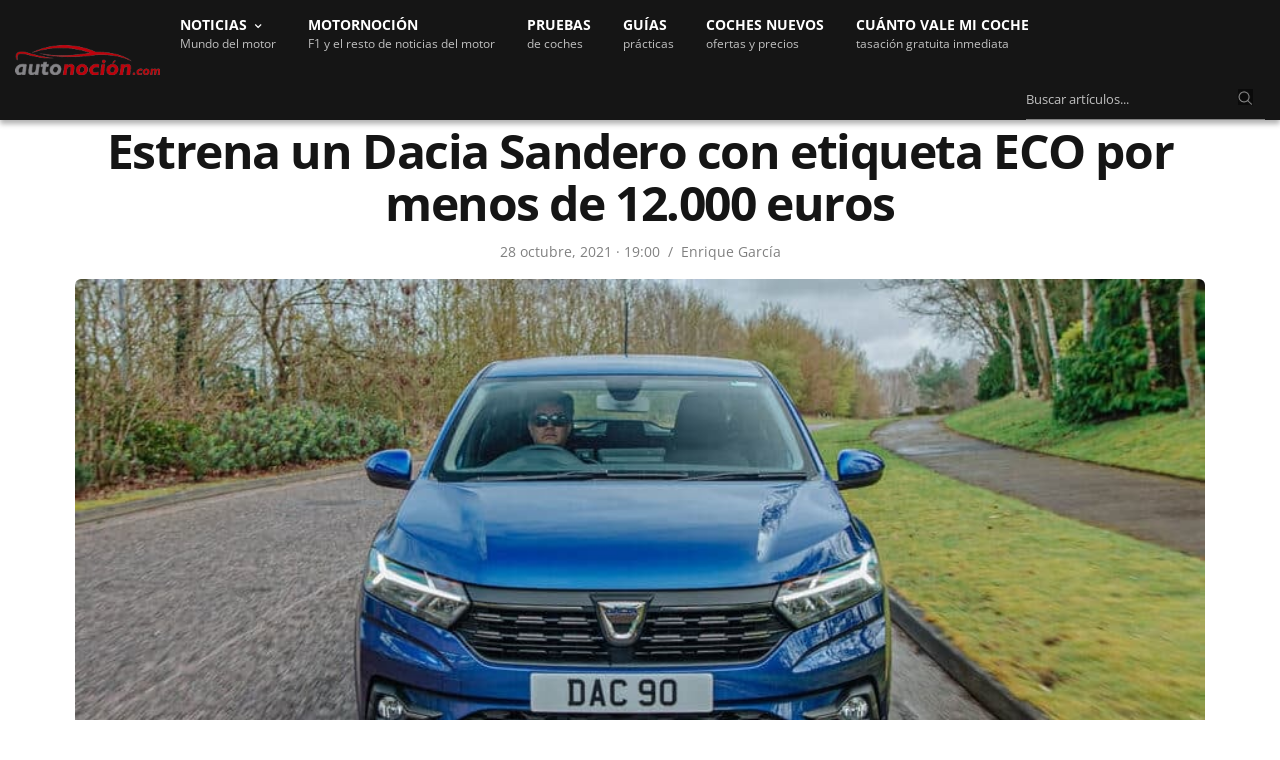

--- FILE ---
content_type: application/javascript; charset=utf-8
request_url: https://www.autonocion.com/wp-content/cache/min/1/t/consent_222547.js?ver=1768646858
body_size: 89171
content:
(window.__lxG__=window.__lxG__||{}).geo='ES';(window.__lxG__=window.__lxG__||{}).ray='0';(function(){function Nd(Ja){var bb=0;return function(){return bb<Ja.length?{done:!1,value:Ja[bb++]}:{done:!0}}}function Od(Ja){var bb="undefined"!=typeof Symbol&&Symbol.iterator&&Ja[Symbol.iterator];return bb?bb.call(Ja):{next:Nd(Ja)}}(function(){function Ja(){ob({state:e.J.ef});var a=oc(e.Ea.bd,e.Ea.Pe);if(!a&&O(ra.B[e.Fc])){var b=ra.B[e.Fc];"function"===typeof b?a=b({}):a=!!b}if(a)return ob({state:e.J.We}),!0;b=F().state()===e.state.K;var c=!F().I(),d=oc(e.Ea.bd,e.Ea.Oe),k=cb&&(pb||!1)&&!0!==ka.Y&&!Xc();a=!ka.Y&&pc>F().version();var u=xa.T()&&"showPopup"===xa.Ec(),n=xa.T()&&"denyAll"===xa.Ec(),t=oc(e.Ea.Gd,e.Ea.Fd);!(b||c||a||d||k||u)||n||t?n?(Bb(!1),Yc()):t?(Bb(!1),Yc()):(Bb(!1),Zc(),qc||ra.Qc(),F().dc()&&F().dc()<db()&&!0!==ka.Y?q.ready(function(){if(q.ra()===e.o.U.Pa)return!1;q.ja();q.cb(function(){if(q.Da()){var D=F().wb()<q.Da().vendorListVersion,M=q.Ra().map(function(J){return J.id}),E=F().fe();M.sort();E.sort();M=M.join(".")!==E.join(".");D||M?Cb(!1):(F().Vd(),F().xb())}})}):q.ready(function(){if(q.ra()===e.o.U.Pa)return!1;var D=db(!0),M=6E4*e.ua.g,E=q.Hb()?q.Hb().getTime():F().$(),J=q.Ib()?q.Ib().getTime():F().ha();E&&D-E>=M||J&&D-J>=M?(F().Ed(),q.reset(),Cb(!1)):qb(function(){$c()})}),q.ready(function(){ra.cd();ra.ac();q.Jb(function(M){rc(M,!1)});var D=[e.google.Ia,e.google.na];q.ra()===e.o.U.Rb&&0===F().kb()&&!F().Nb()&&ea(D,F().u())&&(q.ja(),q.cb(function(){q.Ra().length&&Cb(!1)}));q.ra()!==e.o.U.Rb||F().N()||(F().Uc(q.Kb()),F().xb())})):(Tb=!0,ra.Qc(),Bb(!0),Cb(!1),q.cb(function(){ra.ac()}));if(Ea)ra.B[e.D.rb]();else Pd.G({Pb:pa("rsrfcl_txt"),lang:Qd})}function bb(){q.ready(function(){q.ja();q.Jb(function(a){ad=a.vendor.consents;bd=a.vendor.legitimateInterests;cd=a.purpose.consents;dd=a.purpose.legitimateInterests;ed=a.specialFeatureOptins;if(Za=a.addtlConsent)Za=Za.split("~"),1<Za.length?Za=Za[1].split("."):Za="";Db=q.ba()})})}function Bb(a){var b=F().I(),c=F().Nb();F().state()!==e.state.K&&(q.bb&&F().O()&&q.bb(F().O().g,F().O().l),q.Xc&&q.Xc(F().ka()));Ka(function(){q.G(a,b,c)})}function rc(a,b){var c={};var d=fd(a);if(b){var k=d?rb?e.J.Ve:e.J.bf:eb?e.J.df:e.J.cf;c.vlv=q.Da().vendorListVersion}else k=F().M(),k=d?k===e.M.hc?e.J.Xe:e.J.Ye:k===e.M.Sc?e.J.Ze:e.J.$e;c.state=k;c.vcnt=F().La();b&&(b=F().O(),b.g&&b.g.length&&(c.ov_cn=b.g.join(".")),c.pcs=[+G(a.purpose.consents[1]),+G(a.purpose.consents[2]),+G(a.vendor.consents[755]),+G(a.vendor.legitimateInterests[755])].join("|"),c.tcs=a.tcString,b.l&&b.l.length&&(c.ov_li=b.l.join(".")));k&&ob(c)}function Rd(a){Ma("img").src=a}function ob(a){var b={site_id:fb,version:pc,csid:Sd,stv:3,tcf2:1};F().uid()&&(b.uid=F().uid());gd&&(b.ab=[],r(ta,function(c){b.ab.push(""+c+":"+ta[c].ya)}),b.ab=b.ab.join("|"));Ea&&(b.amp=1);xa.T()&&(b.app=1);Ub(b,a);b=Td(b);Rd("https://up.clickiocdn.com/consent/log/?r="+Eb()+b)}function $c(){function a(){ya(function(){Vb.G({Ua:Ga(e.Na.Vb.Ua),ib:Ga(e.Na.Vb.ib),gb:Ga(e.Na.Vb.gb)});Vb.show()},{qa:!0})}if(!Ga("priclt")||xa.T())return!1;if("complete"!==R.readyState){var b=function(){"complete"===R.readyState&&(gb(R,"readystatechange",b),a())};ia(R,"readystatechange",b,Na())}else a()}function hd(a){if(a&&Ud(a)){var b=new MutationObserver(function(c){r(c,function(){if("none"===ma.style.display)return b.disconnect(),hb(a),!1})});b.observe(ma,{attributes:!0})}ja($a,!1);ma.style.display="none";Pa(na,id);qb(function(){$c()});ib&&(clearInterval(ib),ib=null);jd&&(sc?Fa.style.setProperty("overflow",sc,kd?"important":""):Fa.style.overflow="",tc?na.style.setProperty("overflow",tc,ld?"important":""):na.style.overflow="");ma.parentNode&&ya(function(){ma.parentNode.removeChild(ma)},{sa:!0});Vd();Ta=!1}function md(a){sb(function(){ja($a,!0);Ka(function(){q.ready(function(){q.$a();q.ja();q.cb(function(){try{Wd(a)}catch(b){}})})})})}function Wd(a){var b=W("b_tab",Ua,!0),c=W("tab",Ua,!0),d=Od(c);var k=d.next().value;var u=d.next().value;var n=d.next().value;r(b,function(Q,z){if(q.V()&&c[Q]===u)return z.parentNode.removeChild(z),!0;ia(z,"click",function(v){Ca(v);sb(function(){ja(Qa,!1);ja(c,!1);ja(b,!1);ja(c[Q],!0);ja(b[Q],!0);uc(Q)})})});r(c,function(Q,z){function v(B,K){w||(w=W("toggle",z,!0));Ca(B);sb(function(){r(w,function(T,X){X.checked=K})})}if(W("subtab_c",z))return!0;Q=W("allon",z);var x=W("alloff",z),w=null;ia(Q,"click",function(B){v(B,!0)});ia(x,"click",function(B){v(B,!1)})});var t=q.Da();d={};d[Ha]=cd;d[Va]=dd;var D={};D[Ha]=ed;k=tb(k,t);k.fa("purposes",d,!0);k.fa("specialFeatures",D,Ha);k.fa("specialPurposes",null,!1);k.fa("features",null,!1);if(q.V())u.parentNode.removeChild(u);else{k=tb(u,t);var M={};r(t.purposes,function(Q,z){ea(e.i.Ka,z.id)||(M[Q]=z)});k.fa({name:"purposes",items:M},d,!0)}Da(n,jb+"-tabs__content--with-subtabs");var E=W("subtab_l",n,!0),J=W("subtab_c",n,!0);r(E,function(Q,z){ia(z,"click",function(v){Ca(v);sb(function(){ja(Qa,!1);ja(E,!1);ja(J,!1);ja(E[Q],!0);ja(J[Q],!0);n.scrollTop=0})})});r(J,function(Q,z){function v(K,T){w||(w=W("toggle",z,!0));Ca(K);sb(function(){r(w,function(X,L){L.checked=T})})}Q=W("allon",z);var x=W("alloff",z),w=null;ia(Q,"click",function(K){v(K,!0)});ia(x,"click",function(K){v(K,!1)});nd(z,od(n).cloneNode(!0));if("iab"===z.dataset.type)Q=tb(z,t),x={},x[Ha]=ad,x[Va]=bd,Q.fa("vendors",x,"auto",!0);else if("google"===z.dataset.type){if(Q=q.Ra(),Q.length){x=tb(z,{});var B={};B[Ha]=Za;x.fa({name:"gvendors",items:Q},B,Ha,!0)}}else"other"===z.dataset.type&&(Q=q.Mb(),Q.length&&(x=tb(z,{}),B={},B[Ha]=Db.g?Db.g:[],B[Va]=Db.l?Db.l:[],x.fa({name:"ovendors",items:Q},B,"auto",!0)))});vc=!0;sb(function(){wc(a)})}function wc(a){vc?(q.V()&&1<a&&--a,Xd(),ja($a,!1),ja(Ua,!0),ja(ub,!1),a&&W("b_tab",Ua,!0)[a]?(uc(a),W("b_tab",Ua,!0)[a].dispatchEvent(new Event("click"))):uc()):md(a)}function uc(a){O(a)?(a=ua(a),0===a?Wa=!0:1==a?ab=!0:2==a&&(Ra=!0)):Wa=!0}function tb(a,b){function c(M,E){var J=W("container",Qa),Q=od(M),z=Q.cloneNode(!0);z.removeAttribute("translate");r({extlink:"href"},function(x,w){r(z.querySelectorAll("*"),function(B,K){K.dataset&&K.dataset[x]&&(K.setAttribute(w,K.dataset[x]),K.removeAttribute("data-"+x))})});z=z.outerHTML;var v=Q;ia([W("close",Qa),W("baloonover")],"click",function(x){Ca(x);ja(Qa,!1)});ia(M,"click",function(x){for(var w,B=x.target;B&&B!==M;){if(B.dataset&&ea(["details","vlist"],G(B.dataset.role))){w=B;break}B=B.parentNode}if(w){Ca(x);var K,T=w.dataset.type,X=w.dataset.id;r("ovendors"===T?q.Mb():E[T],function(S,H){if(H.id==X)return K=H,!1});if(!K)return w.parentNode.removeChild(w),!1;var L="",P=function(){J.innerHTML=L;Wb(Qa);ja(Qa,!0);J.scrollTop=0};if("details"===w.dataset.role)if("vendors"===T||"ovendors"===T)ja($a,!0),q.qf(function(){function S(ca){return C("dataRetention")&&O(C("dataRetention")[ca])?C("dataRetention")[ca]:{}}function H(ca,U){L+="<hr/>";da&&(L+="<h2>"+da+"</h2>",da=!1);var va=pa(ca+"_h");L+="<p><strong"+(va?' title="'+va+'" class="cl-hint"':"")+">"+pa(ca)+":</strong>"+(O(U)?" "+U:"")+"</p>"}function C(ca,U){return G(K[ca],U)}var da=!1;L+='<h5 class="'+jb+'__subtitle">'+C("id")+": "+C("name")+"</h5>";var Y="<ul>",Z=!1;r(C("urls"),function(ca,U){U.privacy&&(U.langId===q.Gb()||(new RegExp("^"+U.langId+"\\b")).test(navigator.language))&&(Z=!0,Y="ovendors"===T?Y+('<li><a href="'+U.privacy+'" target="_blank">'+U.privacy+"</a></li>"):Y+("<li>["+U.langId.toUpperCase()+'] <a href="'+U.privacy+'" target="_blank">'+U.privacy+"</a></li>"))});!Z&&C("urls")[0].privacy&&(Z=!0,Y+="<li>["+C("urls")[0].langId.toUpperCase()+'] <a href="'+C("urls")[0].privacy+'" target="_blank">'+C("urls")[0].privacy+"</a></li>");Y+="</ul>";Z&&(H("vr_dts_purl"),L+=Y);var la=!1;r(C("urls"),function(ca,U){if(U.legIntClaim)return la=!0,!1});if(la){H("vr_dts_clmurl");L+="<ul>";var ha=!1;r(C("urls"),function(ca,U){if(U.langId===q.Gb()||(new RegExp("^"+U.langId+"\\b")).test(navigator.language))ha=!0,L+="<li>["+U.langId.toUpperCase()+'] <a href="'+U.legIntClaim+'" target="_blank">'+U.legIntClaim+"</a></li>"});ha||(L+="<li>["+C("urls")[0].langId.toUpperCase()+'] <a href="'+C("urls")[0].legIntClaim+'" target="_blank">'+C("urls")[0].legIntClaim+"</a></li>");L+="</ul>"}C("deviceStorageDisclosureUrl")&&(H("vr_dts_dsurl"),L+='<p><a href="'+C("deviceStorageDisclosureUrl")+'" target="_blank">'+C("deviceStorageDisclosureUrl")+"</a></p>");if(C("dataDeclaration")&&C("dataDeclaration").length){H("vr_dts_datac");L+="<ul>";var za=q.Da().dataCategories;r(C("dataDeclaration"),function(ca,U){(ca=G(za[U]))&&(L+='<li title="'+ca.description+'">'+ca.name+"</li>")});L+="</ul>"}C("dataRetention")&&C("dataRetention").stdRetention&&H("vr_dts_stdret",C("dataRetention").stdRetention);-1!==C("usesCookies",-1)&&H("vr_dts_usecks",C("usesCookies")?t:D);if(C("cookieMaxAgeSeconds")){L+="<hr/>";L+="<p>";L+='<strong title="'+pa("vr_dts_cksage_h")+'">'+pa("vr_dts_cksage")+":</strong> ";var qa=ua(C("cookieMaxAgeSeconds"));switch(qa){case null:case!1:L+=pa("cks_strg_not_used");break;case 0:case-100:L+=pa("cks_strg_ses");break;default:var fa=null,oa=[[31536E3,pa("cks_strg_dur_y")],[2592E3,pa("cks_strg_dur_m")],[86400,pa("cks_strg_dur_d")],[3600,pa("cks_strg_dur_h")],[60,pa("cks_strg_dur_i")]];r(oa,function(ca,U){if(0===qa%U[0])return fa=Xb(qa/U[0])+" "+U[1],!1});fa||(fa=qa+" "+pa("cks_strg_dur_s"));L+=Yd(pa("cks_strg_dur"),{DURATION:fa},"$")}L+="</p>"}C("usesCookies")&&-1!==C("cookieRefresh",-1)&&H("vr_dts_cksref",C("cookieRefresh")?t:D);-1!==C("usesNonCookieAccess",-1)&&H("vr_dts_noncks",C("usesNonCookieAccess")?t:D);C("overflow")&&C("overflow").httpGetLimit&&H("vr_dts_hgetl",C("overflow").httpGetLimit);oa=G(K.purposes,[]);var Ba=oa.length,ba=G(K.legIntPurposes,[]),h=ba.length,f=G(K.flexiblePurposes,[]),l=f.length,g=G(K.specialFeatures,[]),y=g.length,I=G(K.specialPurposes,[]),A=I.length,aa=q.V();Ba+y+(aa?h:0)+(aa?l:0)&&(y=[],Ba&&(y=oa),aa?(h&&(y=y.concat(ba)),l&&(y=y.concat(f)),y=Zd(y)):l&&(y=Yb(y,f),y.length&&(L+="<hr/>",L+="<p><strong>"+pa("vndr_dtls_fi")+":</strong></p>",L+=u(f,n[0],"purpose",S("purposes")))),L+="<hr/>",L+="<p><strong>"+pa("vndr_dtls_con")+":</strong></p>",L+=u(y,n[0],"purpose",S("purposes")),L+=u(g,n[3],"specialFeature",S("specialFeatures")));!aa&&h&&(l&&(ba=Yb(ba,f)),ba.length&&(L+="<hr/>",L+="<p><strong>"+pa("vndr_dtls_li")+":</strong></p>",L+=u(ba,n[1],"purpose",S("purposes"))));A&&(L+="<hr/>",L+=u(I,"<strong>"+n[4]+"</strong>","specialPurpose",S("specialPurposes")));P();ja($a,!1)});else{x='<h5 class="'+jb+'__subtitle">'+pa("ill_pp_ttl")+"</h5><hr>";var N="";1<K.illustrations.length?(N+="<ul>",r(K.illustrations,function(S,H){N+="<li>"+H+"</li>"}),N+="</ul>"):N+="<p>"+K.illustrations+"</p>";L+="<p>"+(x+N)+"</p>";P()}else if("vlist"===w.dataset.role){X=ua(X);L+='<h5 class="'+jb+'__subtitle">'+K.name+"</h5>";L+="<hr/>";var V=w.dataset.type;"purposes"===V&&(V=w.dataset.ctype===Va?"legIntPurposes":"purposes");var m=[];r(E.vendors,function(S,H){ea(H[V],X)&&m.push(H)});m.length&&m.length&&(L+="<ul>",m.sort(k),r(m,function(S,H){L=(S=d(H))?L+('<li><a href="'+S+'" target="_blank">'+H.name+"</a></li>"):L+("<li><span>"+H.name+"</span></li>")}),L+="</ul>");P()}}});return{fa:function(x,w,B,K){var T="string"===typeof x?E[x]:x.items;x="string"===typeof x?x:x.name;var X="purposes"===x,L="specialPurposes"===x,P="vendors"===x,N="gvendors"===x,V="ovendors"===x;if(K){var m=[];r(T,function(H,C){m.push(C)});m.sort(k);T=m}var S=R.createDocumentFragment();r(T,function(H,C){function da(){var ba=W("details",ha);ba&&ba.parentNode.removeChild(ba)}if(P&&C.deletedDate)return!0;H=L&&3===C.id;var Y=z;Y=Y.split("$type$").join(x);if(P||V)C.policyUrl=d(C)||"";C.policyUrl&&(C.lrUycilop=C.policyUrl);if(H){var Z=pa("sp3_ret"),la=e.C+e.pa.jc;Z+=": "+[la,la+e.pa.rc,la+e.pa.Kc].join(", ")+".";Y=Y.replace(/<\/div>(?=[^<]*$)/,"<br><p>"+Z+"</p></div>");C.sp3_retention=e.ua.g/43200+" "+pa("cks_strg_dur_m")}r(C,function(ba){Y=Y.split("$"+ba+"$").join(C[ba])});var ha=Zb(Y);H&&Wb(ha);var za=ha.querySelectorAll('a[href=""][target="_blank"]');r(za,function(ba){za[ba].parentNode.removeChild(za[ba])});ha.dataset.role="tab_item";N&&(H=W("details",ha,!0),r(H,function(ba,h){h.parentNode.removeChild(h)}),H=W("details_block",ha,!0),r(H,function(ba,h){h.parentNode.removeChild(h)}));if((H=W("vlist",ha))&&~H.innerHTML.indexOf("$count$")){var qa=x;X&&(qa=H.dataset.ctype===Va?"legIntPurposes":"purposes");var fa=[];r(E.vendors,function(ba,h){ea(h[qa],C.id)&&fa.push(h)});H.innerHTML=fa.length?H.innerHTML.split("$count$").join(fa.length):H.innerHTML.split(" ($count$)").join("")}var oa=W("t_container",ha);H=B;"auto"===B&&(Z=!!(G(C.purposes,[]).length+G(C.flexiblePurposes,[]).length+G(C.specialFeatures,[]).length),la=(!!(G(C.legIntPurposes,[]).length+Yb(G(C.flexiblePurposes,[]),e.i.Ka).length)||!!(0===G(C.legIntPurposes,[])&&0<G(C.specialPurposes,[]).length))&&!q.V(),Z&&la?H=!0:!Z&&la?H=Va:Z&&!la?H=Ha:H=!1);"purposes"==x&&ea(e.i.Ka,C.id)&&(H=Ha);if(!H)oa.parentNode.removeChild(oa);else if(!0!==H){var Ba=Fb("ctype",H,ha,!0);H=Fb("ctype","*",ha,!0);r(H,function(ba,h){if(!ea(Ba,h))for(ba=h,h=ba.parentNode;ba!==oa&&h;)h.removeChild(ba),ba=h,h=ba.parentNode})}w&&F().state()!==e.state.K&&r(w,function(ba,h){h&&(ba=Fb("ctype",ba,ha))&&(h=N||V?ea(h,C.id):G(h[C.id]),ba.checked=h)});!ea(["purposes","features","specialPurposes","specialFeatures"],x)||C.illustrations&&C.illustrations.length||da();S.appendChild(ha);v=ha});pd(Q).insertBefore(S,v.nextSibling)},Zg:function(x){if(x){var w=W("tabdesc",M).outerHTML;w=Zb(w);w.innerHTML=x;w.style.margin="15px 0px";pd(Q).appendChild(w);v=w}}}}function d(M){var E;r(M.urls,function(J,Q){if(Q.langId===q.Gb())return E=Q.privacy,!1});E||r(M.urls,function(J,Q){if((new RegExp("^"+Q.langId+"\\b")).test(navigator.language))return E=Q.privacy,!1});E||r(M.urls,function(J,Q){E=Q.privacy;return!1});return E}function k(M,E){return M.name.toLowerCase()<E.name.toLowerCase()?-1:M.name.toLowerCase()>E.name.toLowerCase()?1:0}function u(M,E,J,Q){Q=Q||{};var z="",v=!1;z+="<p>"+E+":</p>";z+="<ul>";r(M,function(x){v=!0;z+="<li>";var w=G(Q[M[x]]);!1!==w&&(z+="<p>");z+=q.pe(J,M[x],"name");!1!==w&&(z+="<br/><strong>"+pa("vr_dts_ret")+": "+w+"</strong>",z+="</p>");z+="</li>"});z+="</ul>";return v?z:""}var n=pa("titles").split("|"),t=pa("vr_dts_usecksy"),D=pa("vr_dts_usecksn");tb=c;return c(a,b)}function $d(a){Tb=!1;if(!Ta){bb();Ta=!0;eb=rb=Ra=ab=Wa=vc=!1;jd&&(sc=Fa.style.overflow,kd=Fa.style.getPropertyPriority("overflow"),Fa.style.setProperty("overflow","hidden","important"),tc=na.style.overflow,ld=na.style.getPropertyPriority("overflow"),na.style.setProperty("overflow","hidden","important"));ae("width=device-width, initial-scale=1.0");ma=Zb([qd,(be+ce).split("$ClickioLogo$").join(de),ee,rd].join(""));fe(ma);ge&&Da(ma,"__lxG__ie11_mode");~Gb.indexOf("iphone")&&Da(ma,"__lxG__iphone_mode");~Gb.indexOf("safari")&&Da(ma,"__lxG__safari_mode");ub=W("first_layer");Ua=W("second_layer");Qa=W("baloon");$a=W("loader");if(gd){var b=Fb("cltest","*",null,!0);G(ma.dataset.cltest)&&b.unshift(ma);r(b,function(z,v){var x=v.dataset.cltest;z=G(v.dataset.cltestval);var w=sd(v);v=G(v.dataset.cltestwght);O(ta[x])||(ta[x]={tb:0,cc:[],va:[],ya:null});z&&!ea(ta[x].va,z)&&(ta[x].va.push(z),v?(v=ua(v),ta[x].cc.push(v),ta[x].tb+=v):ta[x].cc.push(null));w&&r(w,function(B){ea(ta[x].va,B)||ta[x].va.push(B)})});r(ta,function(z){if(ta[z].tb){var v=xc(1,ta[z].tb),x=0;r(ta[z].va,function(w,B){x+=ta[z].cc[w];if(x>=v)return ta[z].ya=B,!1})}else ta[z].ya=ta[z].va[xc(0,ta[z].va.length-1)]});r(b,function(z,v){var x=v.dataset.cltest;z=v.dataset.cltestval;var w=sd(v),B=G(v.dataset.cltestmode);z?ta[x].ya!==z?B&&"display"!==B?"remove"!==B&&"displayremove"!==B||v.parentNode.removeChild(v):v.style.display="none":B&&"display"!==B&&"displayremove"!==B?"remove"===B&&v.parentNode.removeChild(v):v.style.display=null:w&&r(w,function(K){ta[x].ya!==K?G(w[K]["class"])&&Pa(v,w[K]["class"]):G(w[K]["class"])&&Da(v,w[K]["class"])})})}he();if(!ka.oa&&ka.Y){if(b=W("paywall_login"))b.style.display="none"}else td&&(b=W("paywall_login"))&&(b=b.querySelector("a"))&&b.setAttribute("target","_blank");ia([W("b_agree"),W("b_save_all")],"click",function(z){Ca(z);Ra=ab=Wa=!1;rb=!0;z&&Ca(z);$b(e.state.P,void 0)});ia(W("b_options",null,!0),"click",function(z){Ca(z);ob({state:e.J.af});wc()});b=ie([kb.Ta.mf]);if(ac||b)if(ac=!ac,!F().dd()||b){b=W("b_decline",null,!0);var c=W("b_decline_resurface",null,!0);if(c.length){var d="";(d=ka.Y?G(Ga("b_dec").res_subs):G(Ga("b_dec").res))&&r(c,function(z){c[z].innerHTML&&(c[z].innerHTML=d);c[z].title&&(c[z].title=d)});ja(c);ja(b)}}b=[];b=b.concat(W("b_decline",null,!0));b=b.concat(W("b_decline_resurface",null,!0));b=b.concat(W("b_reject",null,!0));ia(b,"click",function(z){Ca(z);Ra=ab=Wa=!1;eb=!0;var v=yc;Ca(z);$b(e.state.Ca,v)});ia(W("b_decline_forced",null,!0),"click",function(z){Ca(z);Ra=ab=Wa=!1;eb=!0;Ca(z);$b(e.state.Ca,void 0)});ia(W("vlink",ub,!0),"click",function(z){Ca(z);wc(2)});ia(W("b_back"),"click",function(z){Ca(z);ja(Ua,!1);ja(Qa,!1);ja(ub,!0)});ia(W("b_save"),"click",je);if(q.ra()!==e.o.U.Pa){Wb(ma);if(zc)na.appendChild(ma);else{zc=ke(le);b=R.createDocumentFragment();b.appendChild(zc);b.appendChild(ma);na.appendChild(b);var k=function(z){if(z.pageX||z.which||z.changedTouches&&z.changedTouches[0].pageX)gb(R,u,k),me(p,k),Ka(function(){ob({state:e.J.ff})})},u="click keyup mouseup touchend";ia(R,u,k);ne(p,k)}Da(na,id)}else Ta=!1;if(!oe&&"complete"!==R.readyState){var n=function(){ya(function(){Ta&&na.lastChild!==ma&&(!na.lastChild.id||na.lastChild.id!==e.ob.ye&&na.lastChild.id!==kb.rf.containerId)&&na.appendChild(ma)},{qa:!0})};ib=setInterval(n,100);var t=function(){"complete"==R.readyState&&(gb(R,"readystatechange",t),setTimeout(function(){ib&&(clearInterval(ib),ib=null);n()},5E3))};ia(R,"readystatechange",t,Na())}Ta&&(Vb.Rd(),Vb.le());pe();if(Ea){b=(b=W("logo"))?ua(qe(b.querySelector("img")).height):0;var D=W("paywall_login"),M=0;D&&"none"!==D.style.display&&(M+=33);var E=ma.querySelector("div."+jb+"__close-wrap:not(."+jb+"__hidden)");D=0;if(E&&"none"!==E.style.display)D+=39;else{var J=0;(E=ma.querySelectorAll('[data-role="first_layer"] div.cl-consent__buttons > a.cl-consent__btn'))&&3<=E.length&&r(E,function(z,v){"none"!==getComputedStyle(v).display&&J++});3<=J&&(D+=45)}E=ua(p.outerHeight);var Q=ua(p.screen.availHeight||p.screen.height);E=E&&E<Q?E:Xb(Q*(ud?.75:.8));b=Math.floor((320+b+M+D)/E*100);60<b&&(b=80);b=80;60<b?Da(ma,"cl-amp_popup"):Da(ma,"cl-amp_bottom");bc({action:"ready",initialHeight:b+"vh",enableBorder:!1})}q.ra()===e.o.U.pending?q.ready(function(){Ta&&q.ra()===e.o.U.Pa&&(Ea?bc({type:"consent-response",action:"dismiss"}):hd())}):a&&Ka(function(){q.$a();q.ja();q.nb(function(){q.fd(!0)})});a={state:e.J.hf};Ga("vcnt")&&(a.vcnt=Ga("vcnt"));ob(a)}}function Xc(){return q.zd()?ea([e.google.na,e.google.Ia],F().u()):F().ta()}function he(){function a(){if(d){if(c){ja(c,!0);var n=W("popup_header");n&&(n.style.textAlign="")}d.length&&r(d,function(t,D){D.style.display=""})}}function b(){if(c){ja(c,!1);d.length&&r(d,function(t,D){D.style.display="none"});var n=W("popup_header");n&&(n.style.textAlign="left")}}var c=W("b_decline_forced_block"),d=W("b_decline",null,!0);d=d.concat(W("b_decline_resurface",null,!0));if(c&&Ga("b_dec")){var k=W("b_decline_forced"),u=null;if(u=ka.Y?G(Ga("b_dec").subs):G(Ga("b_dec").def))k.innerHTML?k.innerHTML=u:k.title&&(k.title=u)}c&&(ka.Y?b():F().dd()||d.length?a():b())}function Cb(a,b){function c(){ka.enqueue(function(){$d(a)})}Tb=!0;qb(function(){b?c():Ka(c)})}function pe(){null!==cc&&r(re,function(a,b){b===cc&&(ja(ub,!1),md(a),cc=null)})}function je(a){var b=yc;a&&Ca(a);$b(e.state.P,b)}function sb(a){Hb?p.requestAnimationFrame(a):a()}function ja(a,b,c){Aa(a)||(a=[a]);r(a,function(d,k){if(k&&k.dataset){var u=!1;d=k.dataset[c||"visible"];if(!d&&(u=!0,d=k.dataset.hidden,!d))return!1;O(b)||(b=!dc(k,d));var n=function(t,D,M){D&&(u?Pa(t,D):Da(t,D));M&&(u?Da(t,M):Pa(t,M))};b?Da(k,d):Pa(k,d);n(ma,k.dataset.mainAddClass,k.dataset.mainRemClass);n(k.parentNode,k.dataset.parentAddClass)}})}function pa(a){function b(d){return G(c[d])}var c=Ga("_t");pa=b;return b(a)}function Ga(a){function b(k){return G(d[k])}var c;ma||(c=vd());c=c?c:W(e.Na.kc);var d=JSON.parse(c?c.innerHTML:{});Ga=b;return b(a)}function W(a,b,c){return Fb("role",a,b,c)}function pd(a){var b=null;r(ec,function(c,d){if(a===d[1])return b=d[0],!1});return b}function od(a){var b=null;r(ec,function(c,d){for(c=d[0];c&&c!==ma;){if(c===a){b=d[1];break}c=c.parentNode}if(b)return!1});return b}function nd(a,b){Wb(b);ec.push([a,b]);b.parentNode&&b.parentNode.removeChild(b)}function fe(a){ec=[];a=W("template",a,!0);r(a,function(b,c){nd(c.parentNode,c)})}function Wb(a){var b=jb+"-node-",c="a p span ul ol li button h3 h4 h5 img input i hr".split(" ");r(c,function(d){var k=a.getElementsByTagName(c[d]);r(k,function(u){u=k[u];var n=b+c[d];dc(u,n)||(u.classList&&u.classList.add?u.classList.add(n):u.className+=" "+n)})})}function Fb(a,b,c,d){c||(c=ma);a="*[data-"+a;"*"!==b&&(a+="="+b);a+="]";return d?Oa(c.querySelectorAll(a)):c.querySelector(a)}function vb(a,b){return Oa(Ua.querySelectorAll("*[data-role=toggle][data-type="+a+"][data-ctype="+b+"]:checked"))}function Ac(a,b){a=vb(a,b);return Oa(a,function(c){return wa(c.value)})}function sd(a){return G(a.dataset.cltestjson)?JSON.parse(a.dataset.cltestjson):null}function bc(a){if(Ea){var b={type:"consent-ui"};Ub(b,a);p.parent.postMessage(b,"*")}}function Xd(){if(Ea){var a=function(b){O(b.data)&&"amp-consent-response"===G(b.data.type)&&("success"===G(b.data.state)&&Pa(ma,"cl-amp_bottom"),gb(p,"message",a))};bc({action:"enter-fullscreen"});ia(p,"message",a,Na())}}function $b(a,b){if(Ta){var c=function(){q.ready(function(){q.$a();q.ja();Ka(function(){q.nb(function(){Bc(a,b)})})})};b||Ea?(Ea&&ja($a,!0),c()):hd(c)}}function Bc(a,b){if(Wa){var c=Ac("purposes",Ha),d=Ac("specialFeatures",Ha);q.toggle.i.R();q.toggle.i.Xa(c,d)}else a==e.state.P?q.toggle.i.Ha():q.toggle.i.R();q.V()?q.toggle.Va.R():ab?(c=Ac("purposes",Va),q.toggle.Va.R(),q.toggle.Va.Xa(c)):a==e.state.P||a==e.state.Ca?q.toggle.Va.Ha():q.toggle.Va.R();Ra?(c=vb("vendors",Ha),d=[],q.V()||(d=vb("vendors",Va)),q.toggle.A.R(),Oa(c,function(k){return wa(k.value)}),Oa(d,function(k){return wa(k.value)}),q.toggle.A.Xa(Oa(c,function(k){return wa(k.value)}),Oa(d,function(k){return wa(k.value)}))):(a==e.state.Ca?(q.toggle.A.R(),q.toggle.A.td()):a==e.state.P?q.toggle.A.Ha():q.toggle.A.R(),q.V()&&q.toggle.A.sd());Ra?(c=vb("gvendors",Ha),q.bc(Oa(c,function(k){return wa(k.value)}))):a==e.state.P?q.bc(q.Ra().map(function(k){return k.id})):q.bc([]);d=c=null;Ra?(c=vb("ovendors",Ha),d=[],q.V()||(d=vb("ovendors",Va)),c=Oa(c,function(k){return wa(k.value)}),d=Oa(d,function(k){return wa(k.value)})):(a==e.state.Ca?d=q.Lb().l:a==e.state.P&&(c=q.Lb().g,d=q.Lb().l),q.V()&&(d=null));q.bb(c,d);a==e.state.Ca&&(a=e.state.P);se(a,b)}function fd(a){var b=!0;r([e.A.google],function(d,k){a.vendor.consents[k]||(b=!1)});var c=q.pc();return b&&c}function Cc(a){p.console&&p.console.log&&p.console.log("Clickio CMP: "+a)}function Yc(){q.ready(function(){q.$a();q.ja();Ka(function(){q.nb(function(){rb=Ra=ab=Wa=!1;eb=!0;Bc(e.state.aa,!1)})})})}function te(){q.ready(function(){q.$a();q.ja();Ka(function(){q.nb(function(){Ra=ab=Wa=!1;rb=!0;eb=!1;Bc(e.state.P,!1)})})})}function Zc(){F().u()===e.google.na?ra.Sd():F().u()!==e.google.Ia&&F().u()!==e.google.mb&&(qc=!1);return F().u()}function F(a){function b(){P=xa.T();m=Ib(V);var h=T&&!P?Jb.get(S):null;h||(h=D(S))&&(N=!0);h&&v(h);h=T&&!P?Jb.get(H):null;h||(h=D(H))&&(N=!0);h&&(m.I=h);k();(N||m.uid&&24==m.uid.length)&&d();h=db();var f=6E4*e.ua.g,l=m.$,g=m.ha;if(l&&h-l>=f||g&&h-g>=f)c(),N=!1;m.Aa&&m.Aa!==w().Aa&&(c(),N=!1)}function c(){T&&!L&&(E(S),E(H),E(C));X&&!L&&(t(S),t(H),t(C));var h=m.uid;m=Ib(V);h&&(m.uid=h)}function d(){if(T||X){m.uid&&24!=m.uid.length||(m.uid=Eb(13,4));var h=x();M(S,h);n(S,h);T&&!L&&E(da);m.I?(M(H,m.I),n(H,m.I)):(E(H),t(H));u()}}function k(){var h=T&&!P?Jb.get(C):null;h||(h=D(C))&&(N=!0);if(h){var f=!1;"~"===h.charAt(0)&&(h=h.substring(1),f=!0);var l=h.split("~");if(2===l.length)return f?(h=l[0],l=Q(l[1]),m.L=h+"~"+l.join(".")):m.L=h,!0;if(3===l.length)return f?(h=l[0],f=Q(l[1]),l=Q(l[2]),m.L=h+"~"+f.join(".")+"~dv."+l.join(".")):m.L=h,!0}return!1}function u(){if(m.L){var h=m.L.split("~");if(2===h.length){var f=h[0];f="~"+f+"~"+z(h[1].split("."));M(C,f);n(C,f);return m.L}if(3===h.length){f=h[0];var l=h[1].split(".").filter(Number);h=h[2].replace("dv.","").split(".").filter(Number);f="~"+f+"~"+z(l)+"~"+z(h);M(C,f);n(C,f);return m.L}}E(C);t(C);return!1}function n(h,f){if(X&&!L&&p.localStorage){var l=J().qc;try{var g={};g[za]=f;g[ha]=h===Y?db()+6E4*e.ua.xe:l;try{f=JSON.stringify(g)}catch(y){}p.localStorage.setItem(h,f);P&&xa.jd(h,f)}catch(y){}}}function t(h){if(X&&!L&&p.localStorage){try{p.localStorage.removeItem(h)}catch(f){}P&&xa.jd(h,null)}}
function D(h){if(X&&p.localStorage){var f=p.localStorage.getItem(h);!f&&xa.T()&&(f=xa.ze(h));try{f="string"===typeof f?JSON.parse(f):f}catch(l){}f&&G(f[ha])&&(wa(f[ha])<=db(!0)?(t(h),f=null):f=f[za]);return f}return null}function M(h,f){if(T&&!L){var l=J().qc;Jb.set(h,f,new Date(l),"/","auto",Dc(),Dc()?"none":"")}}function E(h){T&&!L&&Jb.Cb(h,"/","auto")}function J(){var h=new Date,f=db(!0),l=m?G(m.$,f):f,g=m?G(m.ha,f):f;h.setTime(l+6E4*e.ua.g);return{now:f,$:l,ha:g,qc:h.getTime()}}function Q(h){var f="",l=0,g=[];r(h,function(y,I){g.length?"."!=I?f?(!0===f&&(f=""),f+=""+I):(l+=wa(I),g.push(l)):f?(l+=wa(f),g.push(l),f=!1):f=!0:"."!=I?f+=""+I:(g.push(wa(f)),l=g[0],f="")});g.sort(function(y,I){return y-I});return g}function z(h){if(!h||!h.length)return"";var f=[];h=h.map(wa);h.sort(function(l,g){return l-g});r(h,function(l,g){0===wa(l)?f.push(""+g+"."):(l=wa(g)-wa(h[l-1]),9<l?f.push("."+l+"."):f.push(l))});return f=f.join("")}function v(h){if(h){var f=h.split(qa);if(f.length)return r(Z,function(l,g){m[l]=G(f[g]);if(g===Z.ka){if(m[l]){m[l]=null;for(var y=function(va){m[l]=m[l]||[];m[l].push(va)},I=new RegExp("\\d+?(?:"+Ba.map(function(va){return va.replace(/[.*+?^${}()|[\]\\]/g,"\\$&")}).join("|")+")","mg"),A=I.exec(f[g]);null!=A;){var aa=A[0],ca=aa.length-oa;A=ua(aa.substring(0,ca));aa=aa.substring(ca);A&&ea(Ba,aa)&&y(A);A=I.exec(f[g])}}}else if(g===Z.O){if(m[l])for(m[l]=null,y=function(va){m[l]=m[l]||{};m[l].l=m[l].l||[];m[l].l.push(va)},I=function(va){m[l]=m[l]||{};m[l].g=m[l].g||[];m[l].g.push(va)},A=new RegExp("\\d+?(?:"+Ba.map(function(va){return va.replace(/[.*+?^${}()|[\]\\]/g,"\\$&")}).join("|")+")","mg"),aa=A.exec(f[g]);null!=aa;){ca=aa[0];var U=ca.length-oa;aa=ua(ca.substring(0,U));ca=ca.substring(U);aa&&ea(Ba,ca)&&(ca===fa.l?y(aa):ca===fa.g?I(aa):ca===fa.lc&&(I(aa),y(aa)));aa=A.exec(f[g])}}else g===Z.N?m[l]&&(m[l]=m[l]?m[l].split("").map(wa):null):g===Z.ea?m[l]&&(m[l]=m[l]?m[l].split("").map(wa):null):ea(la,g)?""===m[l]&&(m[l]=null):m[l]&&!isNaN(m[l])&&(m[l]=~m[l].indexOf(".")?ue(m[l]):ua(m[l]))}),!0}return!1}function x(){var h=[];r(Z,function(f,l){if(l===Z.ka&&m[f]){var g={};m[f]&&r(m[f],function(I,A){g[A]=fa.g});h[l]=[];r(g,function(I,A){h[l].push(I+A)});h[l]=h[l].join("")}else if(l===Z.O&&m[f]){var y={};m[f].l&&r(m[f].l,function(I,A){y[A]=fa.l});m[f].g&&r(m[f].g,function(I,A){G(y[A])?y[A]=fa.lc:y[A]=fa.g});h[l]=[];r(y,function(I,A){h[l].push(I+A)});h[l]=h[l].join("")}else l===Z.N?h[l]=m[f]?m[f].join(""):"":l===Z.ea?h[l]=m[f]?m[f].join(""):"":ea(la,l)?h[l]=G(m[f])?""+G(m[f]):"":h[l]=0+G(m[f])});return h.join(qa)}function w(){return{uid:Eb(13,4),g:K?e.state.K:e.state.Wa,Bb:null,$:null,Ab:null,Ma:null,u:K?null:e.google.na,I:null,L:null,za:null,lb:K?null:e.ca.ga,ta:K?null:e.la.ga,M:e.M.K,La:null,O:null,N:null,ea:null,ka:null,Aa:e.Aa.$b,ub:null,vb:null}}function B(h){if(h){O(h.Bc)&&(K=h.Bc);if(O(h.pb)||O(h.hb))T=O(h.hb)?h.hb:!h.pb;try{X=p.localStorage&&p.localStorage.getItem}catch(f){}(O(h.pb)||O(h.Qb))&&X&&(X=O(h.Qb)?h.Qb:!h.pb);O(h.readOnly)&&(L=h.readOnly)}}a=a||{};var K=!1,T=!0,X=!0,L=!1,P=!1,N=!1;B(a);var V=w(),m,S=e.C+e.pa.jc,H=S+e.pa.rc,C=S+e.pa.Kc,da=e.C,Y=S+e.pa.oa,Z={g:0,Bb:1,$:2,Ab:3,Ma:4,u:5,lb:6,ta:7,ha:8,kb:9,uid:10,M:11,La:12,O:13,N:e.Zb.ee,ka:15,Aa:16,ub:17,vb:18,ea:e.Zb.se},la=[Z.uid,Z.O,Z.N,Z.ka,Z.ea],ha=e.ed.qe,za=e.ed.re,qa=e.Zb.Se,fa={l:"A",g:"B",lc:"C"},oa=null,Ba=[];(function(){r(fa,function(h,f){if(null===oa||f.length>oa)oa=f.length});r(fa,function(h,f){f.length<oa&&(fa[h]=f+Array(oa+1-f.length).join("#"));Ba.push(fa[h])})})();var ba={state:function(){return m.g},dd:function(){return m.g===e.state.K},uid:function(){return m.uid},version:function(){return m.Bb},$:function(){return m.$},ha:function(){return m.ha},I:function(){return m.I},za:function(){return m.za},lb:function(){return m.lb},ta:function(){return m.ta},M:function(){return m.M},La:function(){return m.La},u:function(){return m.u},Nb:function(){return m.L},kb:function(){return m.kb},wb:function(){return m.Ab},dc:function(){return m.Ma},O:function(){return m.O},N:function(){return m.N},ea:function(){return m.ea},ka:function(){return m.ka},ub:function(){return m.ub},vb:function(){return m.vb},fe:function(){return m.L?m.L.split("~")[1].split("."):[]},Yb:function(h){var f=!1;r(e.state,function(l,g){if(h===g)return f=!0,!1});return f?(m.g=h,!0):!1},ad:function(h){m.Bb=h},He:function(h){m.$=h},Ie:function(h){m.ha=h},Me:function(){var h=new Date;h.setTime(db(!0)+6E4*e.ua.wb);m.Ma=h.getTime()},Vd:function(){var h=new Date;h.setTime(m.Ma+6E4*e.ua.pf);m.Ma=h.getTime()},Zc:function(h){m.I=G(h.I,"")},Ne:function(h){m.Ab=h},Vc:function(h){m.L=G(h.ic);var f=!1;r(e.google,function(l,g){if(h.u===g)return f=!0,!1});f&&(m.u=h.u)},Wc:function(h){var f=!1;r(e.ca,function(l,g){if(h===g)return f=!0,!1});f&&(m.lb=h)},Yc:function(h){var f=!1;r(e.la,function(l,g){if(h===g)return f=!0,!1});f&&(m.ta=h)},$c:function(h){var f=!1;r(e.M,function(l,g){if(h===g)return f=!0,!1});f&&(m.M=h)},Je:function(h){m.La=h},Xc:function(h){m.ka=h},bb:function(h){m.O=h},Uc:function(h){m.N=h},ck:function(h){m.ea=h},Le:function(h){m.kb=h?1:0},Fj:function(h){B(h);V=w();b()},bk:function(h){m.za=h;m.za&&G(m.za[e.oa.nf])?n(Y,m.za):t(Y)},fk:function(h){m.vb=h?1:0},ek:function(h){m.ub=h?1:0},xb:d,Ed:c};F=function(){return ba};b();return ba}function sa(a){var b=[];if(null===Kb&&b&&1<b.length){var c=0;r(b,function(u,n){c+=n});var d=xc(1,c),k=0;r(b,function(u,n){k+=n;if(k>=d)return Kb=u,!1})}b=null!==Kb&&O(a[Kb])?Kb:0;return a[b]}function Vd(){var a=wd();a&&(fc?a.setAttribute("content",fc+""):a.parentNode.removeChild(a))}
function ae(a){var b=wd();b?fc=b.getAttribute("content"):fc=!1;a=a||"width=device-width";b?b.setAttribute("content",a):(R.getElementsByTagName("head").length||R.insertBefore(Ma("head"),R.getElementsByTagName("body")[0]),b=Ma("meta"),b.name="viewport",b.content=a,Ec("head").appendChild(b))}function wd(a){a=a||R;a=Ec("meta",!0,a);for(var b=a.length;b--;)if(O(a[b].name)&&"viewport"==a[b].name)return a[b];return null}function xd(){}function ve(){}function gc(){}function hc(){}function we(a,b,c,d){var k=new XMLHttpRequest;k.overrideMimeType("application/json");k.open("GET",a,!0);k.timeout=d||3E3;k.ontimeout=function(){c()};k.onreadystatechange=function(){4==k.readyState&&("200"==k.status?b(k.responseText):c())};k.send(null)}function Td(a){var b="",c;for(c in a)a.hasOwnProperty(c)&&(b+="&"+encodeURIComponent(c)+"="+encodeURIComponent(a[c]));return b}function xe(a,b,c,d){b||(b=function(){});d||(d=function(){});c=c||R;var k=Ma("script",c);k.setAttribute("type","text/javascript");k.setAttribute("src",a);k.setAttribute("async","async");O(k)&&(yd?k.onreadystatechange=function(){"loaded"==this.readyState||"complete"==this.readyState?ya(b):ya(d)}:(k.onload=function(u){var n=this;ya(function(){b.call(n,u);n.parentNode.removeChild(n)})},k.onerror=function(u){var n=this;ya(function(){d.call(n,u);n.parentNode.removeChild(n)})}),zd(c).appendChild(k))}function ke(a,b){b=b||R;var c=Ma("style",b);c.setAttribute("rel","stylesheet");c.setAttribute("type","text/css");yd?c.styleSheet.cssText=a:c.appendChild(b.createTextNode(a));return c}function Yd(a,b,c){if(a){c=c||"%";var d=[],k={};r(b,function(u,n){u=c+u+c;d.push(u.replace(/([-[\]{}()*+?.\\^$|#,])/g,"\\$1"));k[u]=n});d=d.join("|");a=a.replace(new RegExp(d,"g"),function(u){return k[u]})}return a}function Sa(){return p.__lxG__}function Oa(a,b){var c=a;NodeList.prototype.isPrototypeOf(a)||HTMLCollection.prototype.isPrototypeOf(a)?c=[].slice.call(a):Aa(a)||(c=[a]);a=c;return b?a.map(b):a}function Fc(){var a=!1;!Ad&&wb&&(Ad=!0,wb.subscribe(Lb.ld,function(){Mb=null},{priority:Nb.yb}),Mb=null);if(null!==Mb)return Mb;if(p===p.top)a=p.location;else try{a=p.top.location.href?p.top.location:!1}catch(b){G(p.__lxG__[kb.Ta.Pc])?a=Gc(p.__lxG__[kb.Ta.Pc]):R.referrer?a=Gc(R.referrer):a=p.location}return a?Mb={href:a.href,host:a.host,hostname:a.hostname,origin:a.origin,pathname:a.pathname,port:a.port,protocol:a.protocol,hash:a.hash,search:a.search}:!1}function Gc(a){var b=Ma("a");b.href=a;return b}function db(a){if(!Hc||a)Hc=(new Date).getTime();return Hc}function hb(a){ya(a,{qa:!0})}function Ka(a){ya(a,{Qa:!0})}function Ic(a){if((a||0===a)&&"function"==typeof ic[a]){var b=ic[a];delete ic[a];b()}}function ya(a,b){null===Jc&&(Jc=O(p.MessageChannel));null===Kc&&(Kc=O(p.MutationObserver));null===Lc&&(Lc="function"===typeof p.queueMicrotask);null===Mc&&(Mc="function"===typeof p.Promise&&"function"===typeof p.Promise.resolve)&&(Bd=p.Promise.resolve());null===Hb&&(Hb="function"===typeof p.requestAnimationFrame);null===Nc&&(Nc="function"===typeof p.requestIdleCallback);b=O(b)?b:{};var c=!1,d=!1,k=!1;Hb||!0!==b.qa||(b.qa=!1,b.Qa=!0);a=ic.push(a)-1;var u=function(n){return function(t){Ic(n,t)}}(a);Nc&&!0===b.sa?p.requestIdleCallback(function(){u("requestIdleCallback")}):!0===b.qa?p.requestAnimationFrame(function(){u("requestAnimationFrame")}):b.Qa?setTimeout(function(){u("setTimeout")},isNaN(b.Qa)?0:1*b.Qa):(!0!==b.sa&&(Lc?(k=!0,p.queueMicrotask(function(){u("queueMicrotask")})):Mc?(d=!0,Bd.then(function(){u("promiseResolve")}).catch(function(n){throw n})):Kc&&(c=ye(a))),c||d||k||(Jc?ze(a):Hb?p.requestAnimationFrame(function(){u("requestAnimationFrame")}):setTimeout(function(){u("setTimeout")},0)))}function ye(a){var b=null;if(lb.length)for(var c=0,d=lb.length;c<d;c++)if(lb.hasOwnProperty(c)&&""===lb[c].data){b=lb[c];break}if(!b)if(100>lb.length)b={data:"",node:R.createTextNode("")},lb.push(b),(new MutationObserver(function(){Ic(b.data,"MutationObserver");b.data=""})).observe(b.node,{characterData:!0});else return!1;b.data=a;b.node.data=a;return!0}function ze(a){jc||(jc=new MessageChannel,jc.port2.onmessage=function(b){Ic(b.data,"MessageChannel")});jc.port1.postMessage(a)}function Oc(a,b,c){c=c?Gc(c):Fc();var d=xb(c.search);O(d[a])?a=d[a]:(d=xb(c.hash),a=O(d[a])?d[a]:b||null);return a}function oc(a,b){var c=xb(Fc().search),d=O(c[a]);d||(c=xb(Fc().hash),d=O(c[a]));d&&O(c[a])&&(d=G(c[a])==b);return d}function me(a,b){if(a!==p)return gb(a,"scroll touchmove gesturechange mousewheel",b);r(Ia,function(c){if(Ia[c].xa==b)return delete Ia[c],!1});return!0}function Pc(a,b,c){b=G(Ia[a]);if(!b||O(b.j.scrollTop)&&b.j.scrollTop==Qc&&!c)return!1;Ob.push(a);ea(mb,a)&&kc(mb,a);!c&&O(yb[a])&&delete yb[a];O(b.j.qb)||(b.j.qb=function(d){return function(k,u){if(!O(Ia[d.id])||d.j.eb)return!1;var n=Date.now(),t=n-d.j.Td;Ia[a].j.finished&&t>=Cd?(kc(Ob,a),d.j.eb=n,u||(ea(mb,a)?Ae(a,!0):k||Be(a))):u||(d.j.Wb&&(clearTimeout(d.j.Wb),d.j.Wb=null),d.j.Wb=setTimeout(function(){d.j.qb(k)},Cd/5))}}(b));O(b.j.nc)||(b.j.nc=function(d){return function(k){d.j.finished=!1;d.j.Td=Date.now();d.j.scrollTop=Qc;var u=null;try{d.xa(Dd)}catch(n){u=n}d.j.finished=Date.now();d.j.eb=!1;if(u)throw u;d.j.qb(k)}}(b));ya(function(d,k){return function(){d.j.nc(k)}}(b,c),{qa:!0});return!0}function Ae(a,b){G(Ia[a])?ea(mb,a)&&!ea(Ob,a)&&Pc(a,b):kc(mb,a)}function Ce(){if(Rc)return!0;Rc=!0;var a=Date.now();r(yb,function(b,c){a>=c&&(delete yb[b],Pc(b,!1,!0))});Rc=!1;return!0}function Be(a){if(!O(yb[a])){var b=Date.now();yb[a]=b+250}}function De(a){if(Sc)return!0;Sc=!0;Dd=a;Qc=Ee();var b=Date.now();r(Ia,function(c){var d=Ia[c];O(d.j.eb)&&!d.j.eb&&d.j.qb(!0,!0);d&&!ea(Ob,c)?Pc(c):(ea(mb,c)||mb.push(c),d.j.finished&&!d.j.eb&&3E3<b-d.j.finished&&kc(Ob,c))});Sc=!1}function Fe(){lc&&clearInterval(lc);lc=setInterval(Ce,10);ia(p,"beforeunload",function(){clearInterval(lc)},Na())}function ne(a,b,c){if(a!==p)return ia(a,"scroll touchmove gesturechange mousewheel",b);mc||(mc=function(d){De(d)},ia(p,"scroll touchmove gesturechange mousewheel",mc,Na()),ia(p,"fakescroll",function(d){r(Ia,function(k){Ia[k].j.scrollTop=null});mc(d)},Na()),Fe());c=c||{};if(G(c.ue))a=c.ue;else for(a="f"+Eb();O(Ia[a]);)a="f"+Eb();Ia[a]={id:a,xa:b,we:c,j:{}};return a}function kc(a,b){for(var c=a.indexOf(b);-1!==c;)a.splice(c,1),c=a.indexOf(b)}function Ud(a){var b={};return a&&"[object Function]"===b.toString.call(a)}function xc(a,b){return Math.floor(Math.random()*(Math.round(b)-Math.round(a)+1))+Math.round(a)}function Ee(){var a=0;try{a=wa(Fa.scrollTop||na.scrollTop||na.parentNode.scrollTop||p.pageYOffset)}catch(b){}return a}function Tc(){function a(){try{var c=p.self!==p.top}catch(d){c=!0}c&&O(p.$sf)&&O(p.$sf.ext)&&O(p.$sf.ext.geom)&&"function"===typeof p.$sf.ext.geom&&O(p.$sf.ext.geom().win)?(c=p.$sf.ext.geom().win,b.w=c.w,b.ke=c.h):(b.w=p.innerWidth,b.ke=p.innerHeight)}var b={};ia(p,"resize",a,Na());a();Tc=function(){return b};return b}function Na(){return Uc()?{passive:!0}:!1}function Uc(){var a=null;Uc=function(){if(null===a){a=!1;try{var b=Object.defineProperty({},"passive",{get:function(){a=!0}});p.addEventListener("testPassive",null,b);p.removeEventListener("testPassive",null,b)}catch(c){}}return a};return Uc()}function xb(a){var b={};xb=function(c){if(!O(b[c])){c=c.split("+").join(" ");for(var d={},k=("?"===c[0]||"#"===c[0]?c.substr(1):c).split("&"),u=0;u<k.length;u++){var n=k[u].split("="),t=n[0];n=n[1]||"";try{t=decodeURIComponent(t)}catch(D){t=unescape(t)}try{n=decodeURIComponent(n)}catch(D){n=unescape(n)}d[t]=n}b[c]=d}return b[c]};return xb(a)}function ea(a,b){return!!~a.indexOf(b)}function Dc(){return"https:"===p.location.protocol}function ue(a){a=parseFloat(a);return isNaN(a)?0:a}function ua(a){a=wa(a);return isNaN(a)?0:a}function wa(a){return parseInt(a,10)}function zd(a){a=a||R;var b=a.documentElement,c=Ec("head",!1,a);if(c)return c;for(c=b.firstChild;c&&"#text"==c.nodeName.toLowerCase();)c=c.nextSibling;if(c&&"#text"!=c.nodeName.toLowerCase())return c;a=Ma("head",a);b.appendChild(a);return a}function Xb(a,b){return O(b)?(b=Math.pow(10,b),Math.round(a*b)/b):Math.round(a)}function Eb(a,b){var c=[5,7,13],d=[2,2,10];a=O(a)&&null!==a?ua(a):c[1];a=Math.max(a,c[0]);a=Math.min(a,c[2]);a=Math.pow(10,a);b=O(b)&&null!==b?ua(b):d[1];b=Math.max(b,d[0]);b=Math.min(b,d[2]);d=[];c=1;for(var k=0;k<b;++k)d.push(9),c*=10;d=ua(d.join(""));return(new Date).getTime()%a*c+Xb(Math.random()*d)}function Xa(a){a=a||10;if(10<a){for(var b="",c=10;0<a;)b+=Math.round(Math.pow(36,c+1)-Math.random()*Math.pow(36,c)).toString(36).slice(1),a-=c,a<c&&(c=a);return b}return Math.round(Math.pow(36,a+1)-Math.random()*Math.pow(36,a)).toString(36).slice(1)}function O(a){return"undefined"!=typeof a}function G(a,b){b=O(b)?b:!1;return O(a)?a:b}function Ub(a,b){r(b,function(c){a[c]=b[c]})}function Ec(a,b,c){c=c||R;return b?c.getElementsByTagName(a):c.getElementsByTagName(a)[0]}function r(a,b){for(var c in a)if(a.hasOwnProperty(c)&&"length"!==c&&!1===b.call(a[c],c,a[c]))break}function Ed(a,b){for(var c=0;c<a.length&&!1!==b.call(a[c],c,a[c]);c++);}function Ge(a,b){for(var c=a.length-1;0<=c&&!1!==b.call(a[c],c,a[c]);c--);}function ia(a,b,c,d){d=d||!1;if(a){"[object NodeList]"==Object.prototype.toString.call(a)||Aa(a)||(a=[a]);var k=b.split(" ");r(a,function(u){a[u]&&r(k,function(n){k[n]&&(a[u].addEventListener?a[u].addEventListener(k[n],c,d):a[u].attachEvent&&a[u].attachEvent("on"+k[n],c))})})}}function gb(a,b,c){if(a){"[object NodeList]"!=Object.prototype.toString.call(a)&&(a=[a]);var d=b.split(" ");b=d.length;var k;for(k=0;k<b;k++)r(a,function(){this.detachEvent?this.detachEvent("on"+d[k],c):(this.removeEventListener(d[k],c,!0),this.removeEventListener(d[k],c))})}}function Ca(a){a&&(a.preventDefault(),a||p.event)&&(a=a||p.event,a.stopPropagation?a.stopPropagation():a.cancelBubble=!0)}function Pa(a,b){if(a&&b){var c;Aa(b)?c=b:c=b.split(" ");if(a.classList&&a.classList.remove)a.classList.remove.apply(a.classList,c);else for(b=0;b<c.length;b++)a.className=a.className.replace(new RegExp("\\b"+c[b]+"\\b","g"),"").replace(/\s+/g," ").replace(/(^ | $)/g,"")}}function Da(a,b){if(a&&b){Pa(a,b);var c;Aa(b)?c=b:c=b.split(" ");if(a.classList&&a.classList.add)a.classList.add.apply(a.classList,c);else{for(b=0;b<c.length;b++)a.className+=" "+c[b];a.className=a.className.trim()}}}function dc(a,b){return a?a.classList&&a.classList.contains?a.classList.contains(b):(new RegExp("\\b"+b+"\\b","im")).test(a.className):!1}function Ma(a,b){b=b||R;return b.createElement(a)}function Zd(a){if(O(a.filter))return a.filter(function(c,d,k){return k.indexOf(c)===d});var b=[];Ed(a,function(c){ea(b,a[c])||b.push(a[c])});return b}function Ib(a,b){if(null==a||"object"!==typeof a)return a;if(void 0==b)b=[];else{var c,d=b.length;for(c=0;c<d;c++)if(a===b[c])return a}b.push(a);if("[object Array]"==Object.prototype.toString.call(a)){d=a.slice();for(c=d.length;c--;)d[c]=Ib(d[c],b);return d}if(a instanceof Date)return new Date(a.getTime());if(a instanceof RegExp)return new RegExp(a);if(a.nodeType&&"function"==typeof a.cloneNode)return a.cloneNode(!0);c=Object.getPrototypeOf?Object.getPrototypeOf(a):a.__proto__;c||(c=a.constructor.prototype);d=Vc(c);for(var k in a)d[k]=Ib(a[k],b);return d}function qe(a){var b=p;return O(a)&&(/{\s*\[native code]\s*}/.test(""+b.HTMLElement)?a instanceof b.HTMLElement:"object"===typeof a&&1===a.nodeType&&"object"===typeof a.style&&"object"===typeof a.ownerDocument)?a.Ae=a.Ae||a.currentStyle||getComputedStyle(a,null):!1}function Yb(a,b){if(Aa(a)&&Aa(b)){for(var c=[],d=0;d<a.length;d++)-1===b.indexOf(a[d])&&c.push(a[d]);return c}return a}function ie(a){Aa(a)||(a=[a]);var b=a.indexOf;if("undefined"===typeof kb)var c=-1;else(c=Oc("clickio_ads_set_user_geo"))&&(Sa()[kb.Ta.gd]=c),c=G(Sa()[kb.Ta.gd],-1);return!!~b.call(a,c)}function Fd(a,b,c){c=c||R;b=b||He;var d=Ma("script",c);d.type="text/javascript";if(O(a.src)&&a.src)d.src=a.src,d.className=a.className;else{var k=a.text||a.textContent||a.innerHTML||"";d.className=a.className;d.appendChild(c.createTextNode(k))}!0===b?(a.parentNode.insertBefore(d,a.nextSibling),a.parentNode&&a.parentNode.removeChild(a)):b.appendChild(d)}function Zb(a,b){var c=Ma("div");c.innerHTML=a.trim();a=b?c.childNodes:c.firstChild;"[object NodeList]"==Object.prototype.toString.call(a)||Aa(a)||(a=[a]);r(a,function(d,k){k.parentElement.removeChild(k)});return b?a:a[0]}function se(a,b){function c(n){if(cb){var t=!0===ka.Y,D=Xc();if(!t&&!D&&!ka.oa&&pb)return td?(window.open(""+pb,"_blank"),ja(Ua,!1),ja(Qa,!1),ja(ub,!0),ja($a,!1)):yc?window.open(""+pb,"_blank"):(F().xb(),rc(d,!0),p.location.href=""+pb,Gd=!0,Cc("External consent to all method enabled")),!0}(function(M){F().xb();rc(d,!0);M||(Zc(),ra.cd(),ra.Ge(),ra.ac(),xa.T()&&xa.Be());Ea&&setTimeout(function(){var E={type:"consent-response",action:q.wd()?"accept":"reject",info:F().I(),consentMetadata:{consentStringType:2,gdprApplies:!0,purposeOne:!!F().ta()}};ud||(E.consentMetadata.additionalConsent=F().Nb());bc(E)},250)})(n)}var d,k=Ya({Z:!0}),u=Ya({Z:!0});q.cb(function(){F().Ne(q.Da().vendorListVersion);k.start()});q.Nc(function(n){d=n;F().Yb(a);F().ad(Xb((new Date).getTime()/1E3));F().He(q.Hb().getTime());F().Ie(q.Ib().getTime());F().Me();F().Zc({I:n.tcString});var t=e.google.aa;q.pc()?t=e.google.na:q.yd()?t=e.google.Ia:q.xd()&&(t=e.google.mb);F().Vc({ic:n.addtlConsent,u:t});F().Wc(q.Ad()?e.ca.ga:e.ca.aa);F().Yc(q.Cd()?e.la.ga:e.la.aa);F().Le(!!q.Ra().length);fd(n)&&rb?F().$c(e.M.hc):eb&&F().$c(e.M.Sc);F().Je(Ga("vcnt"));F().bb(q.ba());F().Uc(q.Kb());xa.T()&&(xa.Ee(n),xa.De(q.ba()),xa.kf(F().$(),F().ha(),F().version(),F().wb(),F().dc()));u.start();return!1});k.fb(u,function(){c(b)});q.fd(b)}var kb={Ta:{Nh:"customKV",gd:"geo",Uk:"geo_sub_1",Vk:"geo_sub_2",Tk:"RU",Sk:"BY",mf:"GB",ik:"showStubs",hk:"showStubIds",Qh:"__ClickioDataInsights__",Bk:"clickio",Pc:"pageUrl",ak:"sendPageUrl",jh:"ampMode",kh:"ampSplashMode",hh:"ampFrameMode",ih:"ampFrameDirectCreativeMode",gh:"ampFrameData",th:"cmd",uh:"cmd",Qj:"rcmd",rj:{qj:{zh:"ClickioPrebid ",Wh:"Prebid ",ci:"Event",Lj:"Request",Nj:"Response",Pi:{di:"event",options:"options",te:"message",Sg:"adId",wh:"clickUrl",zj:"pubUrl",Bh:"clickioInstanceId",Ij:"renderer",Hj:{Gj:"render",$j:"sendMessage",Ri:"mkFrame"},Ai:"info",Bi:{reason:"reason",te:"messsage"}}}}},rotation:{Hi:{Hh:"rotl",Gh:"rotl_chsn",ph:{id:"id",ya:"chsn",src:"src",weight:"wght",lk:"sa",nk:0,mk:1},Di:"360_layout_id"},Ck:{Vj:"wdth_lmt",Tj:"hght_lmt",Uj:","}},Lg:{Mk:"pgvistr",Ug:{Zh:"adm_lazy_load_dev",$h:"d",ai:"m",Yh:"x",Li:"_llv_"},Eh:{Ih:"clsStubs",type:{image:"img"}},bi:{Ik:"dtfKV",rk:"clsid",kk:"claid",jk:"clbaid",wi:"clhbds",ui:"clhbbd",vi:"clhbsds",lj:"clpv"},Vg:"admtmt",vk:"spm_tp",uk:"spm_sc",tk:"spm_bt",mj:"pvpx",$g:"afhbt",kj:"ppsp",jj:"ppdp",Pk:"pscn",ej:"ns",xi:"ns_hb",dh:"alcldmds",Kh:"hb_npr_dsl",sj:"pbcnf",tj:"pbgeo",vj:"skip",uj:"show",mb:"ltdads",yi:"hb_dbg"},xj:{pk:"prsm",pi:"cl_layout_id",si:"cl_template_id",ri:"cl_stage_mode",gi:"feedMode",Rj:"saasMode",Ii:"list",Ei:"chosen",Fk:"twdgts",Pj:"rmap",Ua:{nj:"prcnt",ii:"stg",list:"list",Ji:"ll_lazy",oh:{Qe:"sid",type:"type",Nk:"smart"}},Ek:{Qe:"sid"},dl:{Zj:":self"}},yj:{C:"feed360",Ej:"cmd",hj:"page",ah:"adsCmd",ij:"pageAds",Ci:"init"},yk:{ud:"//s.clickiocdn.com/tt/fst/stubs/",Xd:"x",Wd:".jpeg",sizes:[[120,240],[120,600],[120,60],[125,125],[160,600],[180,150],[200,200],[200,446],[220,90],[234,60],[240,133],[240,400],[250,250],[250,360],[292,30],[300,100],[300,1050],[300,250],[300,31],[300,50],[300,600],[320,100],[320,50],[336,280],[468,60],[580,400],[728,90],[750,100],[750,200],[750,300],[88,31],[930,180],[950,90],[960,90],[970,250],[970,66],[970,90],[980,120],[980,90]]},rh:{ud:"//s.clickiocdn.com/tt/fst/backgrounds/",Xd:"x",Wd:".png",Xh:["bg_1","bg_2","bg_3"],sizes:[[88,31],[120,60],[120,240],[120,600],[125,125],[160,600],[180,150],[200,200],[200,446],[220,90],[234,60],[240,133],[240,400],[250,250],[250,360],[292,30],[300,31],[300,50],[300,100],[300,250],[300,600],[300,1050],[320,50],[320,100],[336,280],[468,60],[580,400],[728,90],[750,100],[750,200],[750,300],[930,180],[950,90],[960,90],[970,90],[970,250],[980,90],[980,120]]},xk:{sh:"data:image/svg+xml,%3Csvg xmlns='http://www.w3.org/2000/svg' width='100%25'%3E%3Cdefs%3E%3ClinearGradient id='a' gradientUnits='userSpaceOnUse' x1='0' x2='0' y1='0' y2='100%25' gradientTransform='rotate(0,960,467)'%3E%3Cstop offset='0' stop-color='%23ffffff'/%3E%3Cstop offset='1' stop-color='%23FFFFFF'/%3E%3C/linearGradient%3E%3Cpattern patternUnits='userSpaceOnUse' id='b' width='150' height='125' x='0' y='0' viewBox='0 0 1080 900'%3E%3Cg fill-opacity='0.1'%3E%3Cpolygon fill='%23444' points='90 150 0 300 180 300'/%3E%3Cpolygon points='90 150 180 0 0 0'/%3E%3Cpolygon fill='%23AAA' points='270 150 360 0 180 0'/%3E%3Cpolygon fill='%23DDD' points='450 150 360 300 540 300'/%3E%3Cpolygon fill='%23999' points='450 150 540 0 360 0'/%3E%3Cpolygon points='630 150 540 300 720 300'/%3E%3Cpolygon fill='%23DDD' points='630 150 720 0 540 0'/%3E%3Cpolygon fill='%23444' points='810 150 720 300 900 300'/%3E%3Cpolygon fill='%23FFF' points='810 150 900 0 720 0'/%3E%3Cpolygon fill='%23DDD' points='990 150 900 300 1080 300'/%3E%3Cpolygon fill='%23444' points='990 150 1080 0 900 0'/%3E%3Cpolygon fill='%23DDD' points='90 450 0 600 180 600'/%3E%3Cpolygon points='90 450 180 300 0 300'/%3E%3Cpolygon fill='%23666' points='270 450 180 600 360 600'/%3E%3Cpolygon fill='%23AAA' points='270 450 360 300 180 300'/%3E%3Cpolygon fill='%23DDD' points='450 450 360 600 540 600'/%3E%3Cpolygon fill='%23999' points='450 450 540 300 360 300'/%3E%3Cpolygon fill='%23999' points='630 450 540 600 720 600'/%3E%3Cpolygon fill='%23FFF' points='630 450 720 300 540 300'/%3E%3Cpolygon points='810 450 720 600 900 600'/%3E%3Cpolygon fill='%23DDD' points='810 450 900 300 720 300'/%3E%3Cpolygon fill='%23AAA' points='990 450 900 600 1080 600'/%3E%3Cpolygon fill='%23444' points='990 450 1080 300 900 300'/%3E%3Cpolygon fill='%23222' points='90 750 0 900 180 900'/%3E%3Cpolygon points='270 750 180 900 360 900'/%3E%3Cpolygon fill='%23DDD' points='270 750 360 600 180 600'/%3E%3Cpolygon points='450 750 540 600 360 600'/%3E%3Cpolygon points='630 750 540 900 720 900'/%3E%3Cpolygon fill='%23444' points='630 750 720 600 540 600'/%3E%3Cpolygon fill='%23AAA' points='810 750 720 900 900 900'/%3E%3Cpolygon fill='%23666' points='810 750 900 600 720 600'/%3E%3Cpolygon fill='%23999' points='990 750 900 900 1080 900'/%3E%3Cpolygon fill='%23999' points='180 0 90 150 270 150'/%3E%3Cpolygon fill='%23444' points='360 0 270 150 450 150'/%3E%3Cpolygon fill='%23FFF' points='540 0 450 150 630 150'/%3E%3Cpolygon points='900 0 810 150 990 150'/%3E%3Cpolygon fill='%23222' points='0 300 -90 450 90 450'/%3E%3Cpolygon fill='%23FFF' points='0 300 90 150 -90 150'/%3E%3Cpolygon fill='%23FFF' points='180 300 90 450 270 450'/%3E%3Cpolygon fill='%23666' points='180 300 270 150 90 150'/%3E%3Cpolygon fill='%23222' points='360 300 270 450 450 450'/%3E%3Cpolygon fill='%23FFF' points='360 300 450 150 270 150'/%3E%3Cpolygon fill='%23444' points='540 300 450 450 630 450'/%3E%3Cpolygon fill='%23222' points='540 300 630 150 450 150'/%3E%3Cpolygon fill='%23AAA' points='720 300 630 450 810 450'/%3E%3Cpolygon fill='%23666' points='720 300 810 150 630 150'/%3E%3Cpolygon fill='%23FFF' points='900 300 810 450 990 450'/%3E%3Cpolygon fill='%23999' points='900 300 990 150 810 150'/%3E%3Cpolygon points='0 600 -90 750 90 750'/%3E%3Cpolygon fill='%23666' points='0 600 90 450 -90 450'/%3E%3Cpolygon fill='%23AAA' points='180 600 90 750 270 750'/%3E%3Cpolygon fill='%23444' points='180 600 270 450 90 450'/%3E%3Cpolygon fill='%23444' points='360 600 270 750 450 750'/%3E%3Cpolygon fill='%23999' points='360 600 450 450 270 450'/%3E%3Cpolygon fill='%23666' points='540 600 630 450 450 450'/%3E%3Cpolygon fill='%23222' points='720 600 630 750 810 750'/%3E%3Cpolygon fill='%23FFF' points='900 600 810 750 990 750'/%3E%3Cpolygon fill='%23222' points='900 600 990 450 810 450'/%3E%3Cpolygon fill='%23DDD' points='0 900 90 750 -90 750'/%3E%3Cpolygon fill='%23444' points='180 900 270 750 90 750'/%3E%3Cpolygon fill='%23FFF' points='360 900 450 750 270 750'/%3E%3Cpolygon fill='%23AAA' points='540 900 630 750 450 750'/%3E%3Cpolygon fill='%23FFF' points='720 900 810 750 630 750'/%3E%3Cpolygon fill='%23222' points='900 900 990 750 810 750'/%3E%3Cpolygon fill='%23222' points='1080 300 990 450 1170 450'/%3E%3Cpolygon fill='%23FFF' points='1080 300 1170 150 990 150'/%3E%3Cpolygon points='1080 600 990 750 1170 750'/%3E%3Cpolygon fill='%23666' points='1080 600 1170 450 990 450'/%3E%3Cpolygon fill='%23DDD' points='1080 900 1170 750 990 750'/%3E%3C/g%3E%3C/pattern%3E%3C/defs%3E%3Crect x='0' y='0' fill='url(%23a)' width='100%25' height='100%25'/%3E%3Crect x='0' y='0' fill='url(%23b)' width='100%25' height='100%25'/%3E%3C/svg%3E"},Tg:{Mj:"xrnd"},Qi:{Gi:"vertical"},sk:{hi:"fs",Wj:"ss",low:"ls"},Ph:{Dj:"cmd",eh:"ready",zi:"ignoreMarkup",oi:{data:"data",Oh:{Fi:"360_layout_id"}}},rf:{containerId:"clickio-log-container",Ti:"clickio-log-"}},e={C:"__lxG__consent__",jb:"consentQueue",Ic:"messageControl",Fc:"disableConsentDialog",ce:"__tcfapiLocator",Gc:"messageControl",Hc:!0,be:"messageControlShowPopupOnNoConsentString",de:"sid",Jc:"ver",yh:63,Ah:3,D:{getState:"getState",ae:"getPurposeOneAllowed",Dc:"getGoogleConsentMode",rb:"showConsent",Id:"consentToAll",Yd:"getConsentApplicable",Cc:"getConsentType",Jd:{$b:"tcf",ve:"nontcf",hd:"usnat",dj:"nonusnat"},Oc:"onConsentStateUpdate"},Ea:{bd:"showConsent",Pe:"no",Oe:1,Gd:"clickio_consent",Fd:"denyAll"},J:{hf:2,ef:21,cf:11,bf:12,Ze:13,Xe:14,af:15,df:17,Ve:18,$e:19,Ye:20,We:22,ff:23,$i:24,Wi:25,bj:26,Yi:27,aj:28,Xi:29,cj:30,Zi:31,cl:50,al:55,Yk:56,bl:51,Zk:52,$k:53,Xk:54},Ya:{prefix:"clickio-cmp-",jf:"ui-shown",me:"in-scope",gj:"out-of-scope",oe:"lang-"},Ja:{G:"initApi",Zd:"getGvlVendorList",Ke:"setGvlLang",lf:"updateApiState",Bd:"checkConsents"},ni:"consentApi",ob:{zb:"cl-consent",ye:"cl-paywall"},ed:{qe:"cls_ttl",re:"cls_val"},Zb:{Se:"|",ee:14,se:19},Na:{kc:"dcontainer",Vb:{Ua:"priclt",ib:"pricds",gb:"pricaa"}},m:{tagName:"script",Te:"type",Ue:"text/clickiocmp",uc:"clickio-cmp-",Md:"json",vc:"purpose-consent",xc:"special-feature-consent",wc:"purpose-li",yc:"vendor-consent",zc:"vendor-li",sc:"other-vendor-consent",tc:"other-vendor-li",Sh:"paywall-logged-in",Th:"paywall-subscribed",Od:"nontcf-purpose-consent",Uh:"usnat-notice-shown",Vh:"usnat-opted-out",Nd:"gdpr",Qd:"usnat",Pd:","},Aa:{$b:1,ve:2,hd:3},Fh:{Wa:-2,K:-1,Vi:0,xh:1,bh:2},state:{Wa:null,K:-1,aa:0,P:1,Ca:2},google:{aa:0,Ia:1,na:2,Fe:3,mb:4},ca:{aa:0,ga:1},la:{aa:0,ga:1},M:{K:0,hc:1,Sc:2},pa:{jc:"v2",rc:"_daisybit",Kc:"_gdaisybit",oa:"_clickiopw"},A:{google:755},i:{all:[1,2,3,4,5,6,7,8,9,10,11],Ka:[1,3,4,5,6],Za:1},ua:{g:561600,wb:129600,pf:1440,xe:129600},timeout:{Kk:2E3,Lk:50},Dk:{Bj:"purpose",vendor:"vendor",Lh:"consents",ia:"legitimateInterests",Aj:"publisher",Oj:"restrictions"},Ui:{i:"simplifiedPurposes",Cj:"alias",la:"strictly_necessary"},oa:{fh:"url_can",lh:"_ClickioPaywall",nf:"user",Rk:"udata_ttl",Qk:{domain:"domain",qk:"site_id",status:"status",Ak:"subscription_status",zk:"subscription_expires",Jk:"token"},Re:{el:"active",Si:"missing"},qh:{fi:"def",ei:"dec",Mi:"login",Ni:"logout",Rg:"account"},pj:{close:0,Hk:1,Gk:2},Wk:{Xj:{status:"status",data:"data"},Re:{ti:"ok",error:"failed"}}},W:{names:{Tb:"granted",Sb:"denied",Ub:null},Ba:{prefix:"clickio_cmp_",Dh:"paywall_subscribed",Hd:"data",Kd:"other-vendor-consent",Ld:"other-vendor-li",Rh:"nontcf-purpose-consent"}},Ok:{names:{Tb:"granted",Sb:"denied",Ub:null}}};e.o={je:[[e.i.Za],[],[e.A.google],[]],ie:[[e.i.Za,3,4],[2,7,9,10],[e.A.google],[e.A.google]],he:[[e.i.Za],[2,7,9,10],[e.A.google],[e.A.google]],ge:[[],[2,7,9,10],[],[e.A.google]],ca:[[e.i.Za],[],[],[]],la:[[e.i.Za],[],[],[]],N:{md:{i:[1],X:[6],ia:[],H:"ad_storage",F:0},nh:{i:[1,8,9],X:[2],ia:[],H:"analytics_storage",F:1},ji:{i:[1],X:[3],ia:[],H:"functionality_storage",F:2},oj:{i:[1,5,6],X:[4],ia:[],H:"personalization_storage",F:3},Yj:{i:[1],X:[5],ia:[],H:"security_storage",F:4},Xg:{i:[1,7],X:[6],ia:[],H:"ad_user_data",F:5},Wg:{i:[3,4],X:[6],ia:[],H:"ad_personalization",F:6}},ea:{md:{i:[1],X:[6],ia:[],H:"ad_storage",F:0}},gk:{Oi:{H:"marketing",i:[1,3,4,7],X:[6]},mh:{H:"analytics",i:[1,8,9],X:[2]},wj:{H:"preferences",i:[1,5,6],X:[3]},Sj:{H:"sale_of_data",hd:0}},U:{pending:null,Rb:!0,Pa:!1}};var R=document,p=window,na=R.body,Fa=R.documentElement,He=zd(),Gb=navigator.userAgent.toLowerCase(),Hd=(Gb.match(/.+(?:rv|it|ra|ie)[\/: ]([\d.]+)/)||[])[1];Hd&&wa((""+Hd).split(".")[0]);var Ie=/opera/.test(Gb),yd=/msie/.test(Gb)&&!Ie,ge=!window.ActiveXObject&&"ActiveXObject"in window;"about:"==p.location.protocol||Dc();p.__lxG__=p.__lxG__||{};var Wc=null,Vc=Object.create;"function"!==typeof Vc&&(Vc=function(a){function b(){}b.prototype=a;return new b});var Aa=Array.isArray||function(a){return"[object Array]"===Object.prototype.toString.call(a)},mc=null,Sc=!1,Dd=!1,Qc=null,Ia={},Rc=!1,lc=null,Ob=[],mb=[],yb={},Cd=G(p.__lxG__.onscrl_ease,30),jc=!1,lb=[],ic=[],Bd=null,Jc=null,Kc=null,Hb=null,Nc=null,Lc=null,Mc=null,Hc=null,Mb=null,Ad=!1,qb;(function(){function a(){return O(R.body)&&R.body?(na=R.body,r(b,function(u,n){"function"===typeof n&&ya(n)}),!0):!1}var b=[];qb=function(u){O(R.body)&&R.body?ya(u):b.push(u)};if("function"===typeof p.MutationObserver){var c=new MutationObserver(function(){a()&&c.disconnect()});c.observe(R.documentElement,{childList:!0,subtree:!1,attributes:!1,characterData:!1})}else{var d=function(){a()||ya(d,{Qa:!0})},k=function(){a()&&gb(R,"DOMContentLoaded",k)};ia(R,"DOMContentLoaded",k,Na());d()}})();(function(){var a=[];if("complete"!==R.readyState){var b=null,c=function(){"complete"===R.readyState&&(gb(R,"readystatechange",c),b&&(clearInterval(b),b=null),r(a,function(d,k){"function"===typeof k&&ya(k)}))};ia(R,"readystatechange",c,Na());b=setInterval(c,250)}})();Wc="__lxG222547__consent__";var fb=Wc.replace(/__/mg,"").replace("lxG","").replace("consent","");Wc="Clickio CMP";var Je=function(){return function(a,b,c){(c||Fa).style.setProperty(a,b)}}(),Jb={Pg:!1,Qg:"   Cookies: ",get:function(a,b){var c=a+"=";a=R.cookie.split(";");var d=O(b)?b:null;r(a,function(k,u){k=u.trim();if(0===k.indexOf(c,0))return k=k.split("="),k.shift(),d=decodeURIComponent(k.join("=")),!1});return d},set:function(a,b,c,d,k,u,n){if(!a||/^(?:expires|max\-age|path|domain|secure)$/i.test(a))return!1;var t="";if(c)switch(c.constructor){case Number:t=Infinity===c?"; expires=Fri, 31 Dec 9999 23:59:59 GMT":"; max-age="+c;break;case String:t="; expires="+c;break;case Date:t="; expires="+c.toUTCString()}a={name:a,value:b,Ac:t,domain:k,path:d,Mc:u,Xb:n};if("auto"===k)if(this.Sa())a.domain=this.Sa();else return!1;k=this.mc(a);R.cookie=k;return!0},Cb:function(a,b,c){if(!a||!this.Ud(a))return!1;if("auto"===c)if(this.Sa())c=this.Sa();else return!1;a=encodeURIComponent(a)+"=; expires=Thu, 01 Jan 1970 00:00:00 GMT"+(c?"; domain="+c:"")+(b?"; path="+b:"");R.cookie=a;return!0},Ud:function(a){var b={};return this.get(a,b)!==b},list:function(){for(var a=R.cookie.replace(/((?:^|\s*;)[^=]+)(?=;|$)|^\s*|\s*(?:=[^;]*)?(?:\1|$)/g,"").split(/\s*(?:=[^;]*)?;\s*/),b=0;b<a.length;b++)a[b]=decodeURIComponent(a[b]);return a},Fa:null,Sa:function(a){function b(){return"."+window.location.hostname.split(".").slice(-1*c).join(".")}if(null!==this.Fa)return this.Fa;for(var c=2,d=b(),k={name:"__domain_check_",value:"ok",Ac:"; expires=Fri, 31 Dec 9999 23:59:59 GMT",path:"/",Mc:!a,Xb:a?!1:"none"},u=!1,n=null;!u&&n!=d;){k.domain=d;var t=this.mc(k);R.cookie=t;null===this.get("__domain_check_")||"ok"!=this.get("__domain_check_")?(this.Cb("__domain_check_","/",d),n=d,c++,d=b()):(this.Cb("__domain_check_","/",d),this.Fa=u=d)}this.Fa||a||this.Sa(!0);return this.Fa},mc:function(a){return encodeURIComponent(a.name)+"="+encodeURIComponent(a.value)+a.Ac+(a.domain?"; domain="+a.domain:"")+(a.path?"; path="+a.path:"")+(a.Xb?"; SameSite="+a.Xb:"")+(a.Mc?"; secure":"")}};Xa(5);var fc=null,Ya=function(){function a(v){O(Object.defineProperty)?Object.defineProperty(J[v].da,"push",{configurable:!0,enumerable:!1,writable:!0,value:function(){var x=arguments;x=Array.prototype.push.apply(this,x);c(v);return x}}):z||(z=setTimeout(b,25))}function b(){r(J,function(v){c(v)});setTimeout(b,25)}function c(v){J[v].S&&!J[v].Db&&J[v].da.length>J[v].Ob+1&&(J[v].Db=!0,J[v].Z?d(v):ya(function(){d(v)}))}function d(v){Ed(J[v].da,function(x){if(x>J[v].Ob){J[v].Ob=x;var w=J[v].da[x];J[v].Oa&&(w=function(){J[v].Oa(J[v].da[x])});if(J[v].Z)try{if(w(),!D(v))return!1}catch(B){}else ya(w,{sa:J[v].sa})}});J[v].Db=!1}function k(v,x){if(O(J[v]))return J[v].oc.push(x)}function u(v){O(J[v])&&r(J[v].oc,function(x,w){Q[w].Eb||n(w)})}function n(v){if(!O(Q[v])||Q[v].Eb)return!1;v=Q[v];var x=!0;r(v.Lc,function(w,B){if(!G(J[B].S))return x=!1});x&&(v.Eb=!0,J[v.Lc[0]].da.push(v.xa))}function t(v){O(J[v])&&!J[v].S&&(J[v].S=!0,c(v),u(v))}function D(v){return O(J[v])?J[v].S:!1}function M(v,x,w){var B=[].slice.call(x);if(B.length){var K=[v],T=Q.push({Lc:K,xa:w,Eb:!1})-1;k(K,T);r(B,function(X){X=B[X].$d();K.push(X);k(X,T)});n(T)}else J[v].da.push(w)}function E(v){v=v||{};var x={ma:[],Oa:null,S:!1,Z:!1,sa:!1};Ub(x,v);var w=null;if(G(x.ma.enqueued)){r(J,function(K){if(J[K].da===x.ma)return w=K,!1});if(w)return J[w].Rc;w=x.ma;x.ma=[]}O(Object.defineProperty)?Object.defineProperty(x.ma,"enqueued",{enumerable:!1,configurable:!1,writable:!1,value:"static"}):x.ma.enqueued=!0;var B=J.length;J.push({id:B,da:x.ma,oc:[],Ob:-1,S:!1,Z:x.Z,Db:!1,Oa:x.Oa,sa:x.sa});a(B);J[B].Rc={$d:function(){return B},start:function(){t(B)},stop:function(){O(J[B])&&J[B].S&&(J[B].S=!1)},wk:function(){return D(B)},add:function(K){J[B].da.push(K)},fb:function(){var K=[].slice.call(arguments),T=K.pop();M(B,K,T)},Yg:function(K,T){M(B,K,T)}};x.S?t(B):w&&w.push(function(){t(B)});return J[B].Rc}var J=[],Q=[],z=null;E({Z:!0});return E}(),Lb={};Lb={ld:"pchngdu",Sf:"pchngd",Tf:"chngd",Uf:"pvchngd",Yf:"pschngdm",Zf:"pschngdt",$f:"prepschngdm",ag:"prepschngdt",wg:"sldsch",zg:"slldins",yg:"slldhd",ig:"slrd",rg:"sldrd",fg:"slinv",og:"slinvd",hg:"sloov",qg:"sloovd",lg:"slvd",mg:"slvda",ug:"sldvd",eg:"slem",ng:"slemd",gg:"slnem",pg:"slnemd",jg:"slrndr",sg:"sldrndr",kg:"slrst",tg:"sldrst",Ag:"slrfrsh",xg:"slhdn",vg:"sldhdn",Dg:"slsfrndr",Cg:"slrs",Bg:"slre",Wf:"prsmauth",Xf:"prsmplavail",bg:"prsmwdgadd",cg:"prsmwdgrepl",sf:"adm_slld",tf:"adm_slonld",uf:"adm_slreem",zf:"hstc_cls",Gf:"hstc_hd",Hf:"hstc_hdc",Lf:"hstc_shc",Kf:"hstc_shw",If:"hstc_scrl_off",Jf:"hstc_scrl_on",Bf:"hstc_cb_clck",Ef:"hstc_off",Ff:"hstc_on",Af:"hstc_clsd",Df:"hstc_ui_upd",Cf:"hstc_ui_on",Kg:"spl_shw",Ig:"spl_hd",Fg:"spl_cls",Hg:"spl_cb_clck",Jg:"spl_opnd",Gg:"spl_clsd",xf:"fltr_cb_clck",wf:"fltr_clsd",Qf:"hvh_up",Pf:"hvh_p_e",Of:"hvh_p_d",Nf:"hvh_p",Rf:"hvh_vd",Mf:"hvh_cb_clck",Mg:"top_stc_cls",Ng:"top_stc_hd",Og:"top_stc_shw",Eg:"spacc",ec:"cnsnt_dtup",dg:"rpn_tm_cl",kd:"gtm_vrbl_st",vf:"clpw_dtup",yf:"d_g_sst"};var Nb={fc:1,Vf:9,yb:10},wb=function(){var a=[],b={};return{subscribe:function(c,d,k){c=Aa(c)?c:[c];k=k||{};var u=O(k.priority)&&k.priority>=Nb.fc&&k.priority<=Nb.yb?k.priority:Nb.fc;k={Ba:c,we:k,vd:d,xa:O(k.async)?function(n){ya(function(){d(n)})}:d,priority:u,Tc:!!k.Tc};r(c,function(n,t){O(b[t])||(b[t]=[]);if(!ea(b[t],u)){var D=!1;r(b[t],function(M,E){if(u>E)return D=!0,b[t].splice(M,0,u),!1});D||b[t].push(u)}});a.push(k)},unsubscribe:function(c){r(a,function(d){a[d].vd===c&&delete a[d]})},gf:function(c,d,k){d=O(d)?d:{};r(b[c],function(u,n){r(a,function(t){if(a[t]&&a[t].priority===n&&ea(a[t].Ba,c)){var D=a[t].xa(k?d:Ib(d),c);if(-1===D||a[t]&&a[t].Tc)delete a[t];else if(!1===D)return!1}})})}}}();p[e.C]=p[e.C]||{};var Pb=Oc("cl_consent_tool_version");if(Pb&&!G(p[e.C].consent_overload))return p[e.C].consent_overload=Pb,xe("https://s.clickiocdn.com/t/consent_"+fb+"_"+Pb+".js"),!1;if(Pb&&"V4"!==Pb||p[e.C]&&G(p[e.C][e.Jc]))return!1;p[e.C][e.de]=fb;p[e.C][e.Jc]="V4";var Kb=null,Id={CmpSdkID:{s:"int",v:"cmpId"},CmpSdkVersion:{s:"int",v:"cmpVersion"},PolicyVersion:{s:"int",v:"tcfPolicyVersion"},gdprApplies:{s:"int",v:"gdprApplies"},PublisherCC:{s:"str",v:"publisherCC"},PurposeOneTreatment:{s:"int",v:"purposeOneTreatment"},UseNonStandardTexts:{s:"int",v:"useNonStandardTexts"},TCString:{s:"str",v:"tcString"},VendorConsents:{s:"barrstr",v:"vendor.consents"},VendorLegitimateInterests:{s:"barrstr",v:"vendor.legitimateInterests"},PurposeConsents:{s:"barrstr",v:"purpose.consents"},PurposeLegitimateInterests:{s:"barrstr",v:"purpose.legitimateInterests"},SpecialFeaturesOptIns:{s:"barrstr",v:"specialFeatureOptins"},EnableAdvertiserConsentMode:{s:"int",v:"enableAdvertiserConsentMode"},PublisherConsent:{s:"barrstr",v:"publisher.consents"},PublisherLegitimateInterests:{s:"barrstr",v:"publisher.legitimateInterests"},AddtlConsent:{s:"str",v:"addtlConsent"}},Ke={adStorage:"ad_storage",analyticsStorage:"analytics_storage",adUserData:"ad_user_data",adPersonalization:"ad_personalization",securityStorage:"security_storage",personalizationStorage:"personalization_storage",functionalityStorage:"functionality_storage"},xa=function(){function a(n){var t={};t.IABGPP_HDR_Version=n.gppVersion.split(".")[0];t.IABGPP_HDR_Sections=n.sectionList.join("_");t.IABGPP_HDR_GppString=n.gppString;t.IABGPP_GppSID=n.sectionList.join("_");n.sectionList.forEach(function(D){t["IABGPP_"+D+"_String"]=n.gppString.split("~")[1]});Object.keys(n.parsedSections).forEach(function(D){var M=n.parsedSections[D];Object.keys(M).forEach(function(E){t["IABGPP_"+D.toUpperCase()+"_"+E]=Array.isArray(M[E])?M[E].join("_"):"boolean"===typeof M[E]?M[E]?1:0:M[E]})});k("write",JSON.stringify(t))}
function b(n){var t={};r(Ke,function(D,M){t["CLICKIO_CONSENT_GOOGLE_ANALYTICS_"+D]=n[M]});k("write",JSON.stringify(t))}function c(n){var t={};r(Id,function(D){var M=Id[D],E=null;r(M.v.split("."),function(Q,z){E=(E||n)[z]});if(null!==E)if("int"===M.s)"boolean"===typeof E?E=+E:E=ua(E);else if("barrstr"===M.s){var J=[];r(E,function(Q,z){J.push(+z)});E=J.join("")}t["IABTCF_"+D]=E});k("write",JSON.stringify(t))}function d(n,t){var D={};k("write",JSON.stringify((D[n]=t,D)))}function k(n,t){if(!u)return null;var D=null;try{D=t?p.clickioSDK[n](t):p.clickioSDK[n]()}catch(M){}return D}var u=!0;u=G(p.clickioSDK)&&G(p.clickioSDK.write)&&G(p.clickioSDK.read);return{T:function(){return u},Ec:function(){return O(p.clickioSDK_setup_mode)?Oc("mode",null)||"showPopup":null},ze:function(n){return k("read","CLICKIO_CONSENT_"+n+"_"+fb)},jd:function(n,t){return d("CLICKIO_CONSENT_"+n+"_"+fb,t)},kf:function(n,t,D,M,E){d("CLICKIO_CONSENT_server_request",[].slice.call(arguments).join("|"))},Ee:function(n){c(n)},Ce:function(n){b(n)},Jj:function(n){a(n)},Be:function(){k("ready")},De:function(n){n.g?d("CLICKIO_CONSENT_other_vendors_consent",n.g.join(",")):d("CLICKIO_CONSENT_other_vendors_consent",null);n.l?d("CLICKIO_CONSENT_other_vendors_leg_int",n.l.join(",")):d("CLICKIO_CONSENT_other_vendors_leg_int",null)},Kj:function(n){n&&n.length?d("CLICKIO_CONSENT_other_purposes_consent",n.join(",")):d("CLICKIO_CONSENT_other_purposes_consent",null)}}}(),Le=function(){function a(f){var l="";if(u()||k()||d()){var g=[];r(Y,function(I,A){g.push(wa(A.id))});var y=[];g.length&&(f&&f.length?(r(f,function(I,A){A=wa(A);f[I]=A;ea(g,A)||delete f[I]}),f=f.filter(Number),f.sort(function(I,A){return I-A}),r(g,function(I,A){ea(f,A)||y.push(A)}),y.length||(y=null)):(f=null,y=g),l+="2~",f&&(l+=f.join(".")),l+="~dv.",y&&(l+=y.join(".")))}D("updateGoogleConsent",[l]);return l}function b(){return t(e.o.ca)}function c(){return t(e.o.je)}function d(){return t(e.o.ge)}function k(){return t(e.o.he)}function u(){return t(e.o.ie)}function n(f){var l="en";n=function(g){l!==g&&(l=g,oa=!1,da=null,D(e.Ja.Ke,[g]))};n(f)}function t(f){return D(e.Ja.Bd,f)}function D(f,l){return H[f].apply(H,l)}function M(f,l){return p.__tcfapi?(p.__tcfapi(f,2,function(g,y){l(g,y)}),!0):!1}function E(){Z=!1;qa.start();return!0}function J(){Ba||(Ba=!0,ha.stop(),ha.add(function(){Ba=!1}),we("https://s.clickiocdn.com/t/cmp/v3/google-vendor-list.json",function(f){var l=[];try{l=JSON.parse(f)}catch(g){}l.length?(Y=l,P&&(Y=[],Ge(l,function(g,y){ea(P,ua(y.id))&&Y.push(y)}))):Y=[];ha.start()},function(){Y=[];ha.start()},5E3))}function Q(){oa=!0;w(function(){oa=!1})}function z(){fa=Xa();la.stop();H[e.Ja.Zd](function(f){return function(l){fa===f&&(da=l,oa=!1,la.start())}}(fa))}function v(f,l,g){var y=(function(){"use strict";function e(e,t){(null==t||t>e.length)&&(t=e.length);for(var n=0,r=Array(t);n<t;n++)r[n]=e[n];return r}function t(e,t,n,r,o,i,s){try{var u=e[i](s),a=u.value}catch(e){return void n(e)}u.done?t(a):Promise.resolve(a).then(r,o)}function n(e){return function(){var n=this,r=arguments;return new Promise(function(o,i){var s=e.apply(n,r);function u(e){t(s,o,i,u,a,"next",e)}function a(e){t(s,o,i,u,a,"throw",e)}u(void 0)})}}function r(e,t,n){return t=l(t),function(e,t){if(t&&("object"==typeof t||"function"==typeof t))return t;if(void 0!==t)throw new TypeError("Derived constructors may only return object or undefined");return function(e){if(void 0===e)throw new ReferenceError("this hasn't been initialised - super() hasn't been called");return e}(e)}(e,p()?Reflect.construct(t,n||[],l(e).constructor):t.apply(e,n))}function o(e,t){if(!(e instanceof t))throw new TypeError("Cannot call a class as a function")}function i(e,t){for(var n=0;n<t.length;n++){var r=t[n];r.enumerable=r.enumerable||!1,r.configurable=!0,"value"in r&&(r.writable=!0),Object.defineProperty(e,b(r.key),r)}}function s(e,t,n){return t&&i(e.prototype,t),n&&i(e,n),Object.defineProperty(e,"prototype",{writable:!1}),e}function u(e,t){var n="undefined"!=typeof Symbol&&e[Symbol.iterator]||e["@@iterator"];if(!n){if(Array.isArray(e)||(n=w(e))||t&&e&&"number"==typeof e.length){n&&(e=n);var r=0,o=function(){};return{s:o,n:function(){return r>=e.length?{done:!0}:{done:!1,value:e[r++]}},e:function(e){throw e},f:o}}throw new TypeError("Invalid attempt to iterate non-iterable instance.\nIn order to be iterable, non-array objects must have a [Symbol.iterator]() method.")}var i,s=!0,u=!1;return{s:function(){n=n.call(e)},n:function(){var e=n.next();return s=e.done,e},e:function(e){u=!0,i=e},f:function(){try{s||null==n.return||n.return()}finally{if(u)throw i}}}}function a(e,t,n){return(t=b(t))in e?Object.defineProperty(e,t,{value:n,enumerable:!0,configurable:!0,writable:!0}):e[t]=n,e}function c(){return c="undefined"!=typeof Reflect&&Reflect.get?Reflect.get.bind():function(e,t,n){var r=function(e,t){for(;!{}.hasOwnProperty.call(e,t)&&null!==(e=l(e)););return e}(e,t);if(r){var o=Object.getOwnPropertyDescriptor(r,t);return o.get?o.get.call(arguments.length<3?e:n):o.value}},c.apply(null,arguments)}function l(e){return l=Object.setPrototypeOf?Object.getPrototypeOf.bind():function(e){return e.__proto__||Object.getPrototypeOf(e)},l(e)}function f(e,t){if("function"!=typeof t&&null!==t)throw new TypeError("Super expression must either be null or a function");e.prototype=Object.create(t&&t.prototype,{constructor:{value:e,writable:!0,configurable:!0}}),Object.defineProperty(e,"prototype",{writable:!1}),t&&y(e,t)}function p(){try{var e=!Boolean.prototype.valueOf.call(Reflect.construct(Boolean,[],function(){}))}catch(e){}return(p=function(){return!!e})()}function d(e,t){var n=Object.keys(e);if(Object.getOwnPropertySymbols){var r=Object.getOwnPropertySymbols(e);t&&(r=r.filter(function(t){return Object.getOwnPropertyDescriptor(e,t).enumerable})),n.push.apply(n,r)}return n}function h(e){for(var t=1;t<arguments.length;t++){var n=null!=arguments[t]?arguments[t]:{};t%2?d(Object(n),!0).forEach(function(t){a(e,t,n[t])}):Object.getOwnPropertyDescriptors?Object.defineProperties(e,Object.getOwnPropertyDescriptors(n)):d(Object(n)).forEach(function(t){Object.defineProperty(e,t,Object.getOwnPropertyDescriptor(n,t))})}return e}function v(){var e,t,n="function"==typeof Symbol?Symbol:{},r=n.iterator||"@@iterator",o=n.toStringTag||"@@toStringTag";function i(n,r,o,i){var a=r&&r.prototype instanceof u?r:u,c=Object.create(a.prototype);return g(c,"_invoke",function(n,r,o){var i,u,a,c=0,l=o||[],f=!1,p={p:0,n:0,v:e,a:d,f:d.bind(e,4),d:function(t,n){return i=t,u=0,a=e,p.n=n,s}};function d(n,r){for(u=n,a=r,t=0;!f&&c&&!o&&t<l.length;t++){var o,i=l[t],d=p.p,h=i[2];n>3?(o=h===r)&&(a=i[(u=i[4])?5:(u=3,3)],i[4]=i[5]=e):i[0]<=d&&((o=n<2&&d<i[1])?(u=0,p.v=r,p.n=i[1]):d<h&&(o=n<3||i[0]>r||r>h)&&(i[4]=n,i[5]=r,p.n=h,u=0))}if(o||n>1)return s;throw f=!0,r}return function(o,l,h){if(c>1)throw TypeError("Generator is already running");for(f&&1===l&&d(l,h),u=l,a=h;(t=u<2?e:a)||!f;){i||(u?u<3?(u>1&&(p.n=-1),d(u,a)):p.n=a:p.v=a);try{if(c=2,i){if(u||(o="next"),t=i[o]){if(!(t=t.call(i,a)))throw TypeError("iterator result is not an object");if(!t.done)return t;a=t.value,u<2&&(u=0)}else 1===u&&(t=i.return)&&t.call(i),u<2&&(a=TypeError("The iterator does not provide a '"+o+"' method"),u=1);i=e}else if((t=(f=p.n<0)?a:n.call(r,p))!==s)break}catch(t){i=e,u=1,a=t}finally{c=1}}return{value:t,done:f}}}(n,o,i),!0),c}var s={};function u(){}function a(){}function c(){}t=Object.getPrototypeOf;var l=[][r]?t(t([][r]())):(g(t={},r,function(){return this}),t),f=c.prototype=u.prototype=Object.create(l);function p(e){return Object.setPrototypeOf?Object.setPrototypeOf(e,c):(e.__proto__=c,g(e,o,"GeneratorFunction")),e.prototype=Object.create(f),e}return a.prototype=c,g(f,"constructor",c),g(c,"constructor",a),a.displayName="GeneratorFunction",g(c,o,"GeneratorFunction"),g(f),g(f,o,"Generator"),g(f,r,function(){return this}),g(f,"toString",function(){return"[object Generator]"}),(v=function(){return{w:i,m:p}})()}function g(e,t,n,r){var o=Object.defineProperty;try{o({},"",{})}catch(e){o=0}g=function(e,t,n,r){function i(t,n){g(e,t,function(e){return this._invoke(t,n,e)})}t?o?o(e,t,{value:n,enumerable:!r,configurable:!r,writable:!r}):e[t]=n:(i("next",0),i("throw",1),i("return",2))},g(e,t,n,r)}function y(e,t){return y=Object.setPrototypeOf?Object.setPrototypeOf.bind():function(e,t){return e.__proto__=t,e},y(e,t)}function m(t){return function(t){if(Array.isArray(t))return e(t)}(t)||function(e){if("undefined"!=typeof Symbol&&null!=e[Symbol.iterator]||null!=e["@@iterator"])return Array.from(e)}(t)||w(t)||function(){throw new TypeError("Invalid attempt to spread non-iterable instance.\nIn order to be iterable, non-array objects must have a [Symbol.iterator]() method.")}()}function b(e){var t=function(e){if("object"!=typeof e||!e)return e;var t=e[Symbol.toPrimitive];if(void 0!==t){var n=t.call(e,"string");if("object"!=typeof n)return n;throw new TypeError("@@toPrimitive must return a primitive value.")}return String(e)}(e);return"symbol"==typeof t?t:t+""}function S(e){return S="function"==typeof Symbol&&"symbol"==typeof Symbol.iterator?function(e){return typeof e}:function(e){return e&&"function"==typeof Symbol&&e.constructor===Symbol&&e!==Symbol.prototype?"symbol":typeof e},S(e)}function w(t,n){if(t){if("string"==typeof t)return e(t,n);var r={}.toString.call(t).slice(8,-1);return"Object"===r&&t.constructor&&(r=t.constructor.name),"Map"===r||"Set"===r?Array.from(t):"Arguments"===r||/^(?:Ui|I)nt(?:8|16|32)(?:Clamped)?Array$/.test(r)?e(t,n):void 0}}function E(e){var t="function"==typeof Map?new Map:void 0;return E=function(e){if(null===e||!function(e){try{return-1!==Function.toString.call(e).indexOf("[native code]")}catch(t){return"function"==typeof e}}(e))return e;if("function"!=typeof e)throw new TypeError("Super expression must either be null or a function");if(void 0!==t){if(t.has(e))return t.get(e);t.set(e,n)}function n(){return function(e,t,n){if(p())return Reflect.construct.apply(null,arguments);var r=[null];r.push.apply(r,t);var o=new(e.bind.apply(e,r));return n&&y(o,n.prototype),o}(e,arguments,l(this).constructor)}return n.prototype=Object.create(e.prototype,{constructor:{value:n,enumerable:!1,writable:!0,configurable:!0}}),y(n,e)},E(e)}var I="undefined"!=typeof globalThis?globalThis:"undefined"!=typeof window?window:"undefined"!=typeof global?global:"undefined"!=typeof self?self:{};function O(e,t){return e(t={exports:{}},t.exports),t.exports}var C,L,A=function(e){return e&&e.Math===Math&&e},k=A("object"==typeof globalThis&&globalThis)||A("object"==typeof window&&window)||A("object"==typeof self&&self)||A("object"==typeof I&&I)||A("object"==typeof I&&I)||function(){return this}()||Function("return this")(),T=function(e){try{return!!e()}catch(e){return!0}},_=!T(function(){return 7!==Object.defineProperty({},1,{get:function(){return 7}})[1]}),P=!T(function(){var e=function(){}.bind();return"function"!=typeof e||e.hasOwnProperty("prototype")}),R=Function.prototype.call,V=P?R.bind(R):function(){return R.apply(R,arguments)},N={}.propertyIsEnumerable,x=Object.getOwnPropertyDescriptor,j={f:x&&!N.call({1:2},1)?function(e){var t=x(this,e);return!!t&&t.enumerable}:N},D=function(e,t){return{enumerable:!(1&e),configurable:!(2&e),writable:!(4&e),value:t}},F=Function.prototype,U=F.call,M=P&&F.bind.bind(U,U),G=P?M:function(e){return function(){return U.apply(e,arguments)}},B=G({}.toString),H=G("".slice),z=function(e){return H(B(e),8,-1)},W=Object,Q=G("".split),$=T(function(){return!W("z").propertyIsEnumerable(0)})?function(e){return"String"===z(e)?Q(e,""):W(e)}:W,J=function(e){return null==e},K=TypeError,Y=function(e){if(J(e))throw new K("Can't call method on "+e);return e},q=function(e){return $(Y(e))},X="object"==typeof document&&document.all,Z=void 0===X&&void 0!==X?function(e){return"function"==typeof e||e===X}:function(e){return"function"==typeof e},ee=function(e){return"object"==typeof e?null!==e:Z(e)},te=function(e,t){return arguments.length<2?(n=k[e],Z(n)?n:void 0):k[e]&&k[e][t];var n},ne=G({}.isPrototypeOf),re=k.navigator,oe=re&&re.userAgent,ie=oe?String(oe):"",se=k.process,ue=k.Deno,ae=se&&se.versions||ue&&ue.version,ce=ae&&ae.v8;ce&&(L=(C=ce.split("."))[0]>0&&C[0]<4?1:+(C[0]+C[1])),!L&&ie&&(!(C=ie.match(/Edge\/(\d+)/))||C[1]>=74)&&(C=ie.match(/Chrome\/(\d+)/))&&(L=+C[1]);var le=L,fe=k.String,pe=!!Object.getOwnPropertySymbols&&!T(function(){var e=Symbol("symbol detection");return!fe(e)||!(Object(e)instanceof Symbol)||!Symbol.sham&&le&&le<41}),de=pe&&!Symbol.sham&&"symbol"==typeof Symbol.iterator,he=Object,ve=de?function(e){return"symbol"==typeof e}:function(e){var t=te("Symbol");return Z(t)&&ne(t.prototype,he(e))},ge=String,ye=function(e){try{return ge(e)}catch(e){return"Object"}},me=TypeError,be=function(e){if(Z(e))return e;throw new me(ye(e)+" is not a function")},Se=function(e,t){var n=e[t];return J(n)?void 0:be(n)},we=TypeError,Ee=Object.defineProperty,Ie=function(e,t){try{Ee(k,e,{value:t,configurable:!0,writable:!0})}catch(n){k[e]=t}return t},Oe=O(function(e){var t="__core-js_shared__",n=e.exports=k[t]||Ie(t,{});(n.versions||(n.versions=[])).push({version:"3.47.0",mode:"global",copyright:"© 2014-2025 Denis Pushkarev (zloirock.ru), 2025 CoreJS Company (core-js.io)",license:"https://github.com/zloirock/core-js/blob/v3.47.0/LICENSE",source:"https://github.com/zloirock/core-js"})}),Ce=function(e,t){return Oe[e]||(Oe[e]=t||{})},Le=Object,Ae=function(e){return Le(Y(e))},ke=G({}.hasOwnProperty),Te=Object.hasOwn||function(e,t){return ke(Ae(e),t)},_e=0,Pe=Math.random(),Re=G(1.1.toString),Ve=function(e){return"Symbol("+(void 0===e?"":e)+")_"+Re(++_e+Pe,36)},Ne=k.Symbol,xe=Ce("wks"),je=de?Ne.for||Ne:Ne&&Ne.withoutSetter||Ve,De=function(e){return Te(xe,e)||(xe[e]=pe&&Te(Ne,e)?Ne[e]:je("Symbol."+e)),xe[e]},Fe=TypeError,Ue=De("toPrimitive"),Me=function(e,t){if(!ee(e)||ve(e))return e;var n,r=Se(e,Ue);if(r){if(void 0===t&&(t="default"),n=V(r,e,t),!ee(n)||ve(n))return n;throw new Fe("Can't convert object to primitive value")}return void 0===t&&(t="number"),function(e,t){var n,r;if("string"===t&&Z(n=e.toString)&&!ee(r=V(n,e)))return r;if(Z(n=e.valueOf)&&!ee(r=V(n,e)))return r;if("string"!==t&&Z(n=e.toString)&&!ee(r=V(n,e)))return r;throw new we("Can't convert object to primitive value")}(e,t)},Ge=function(e){var t=Me(e,"string");return ve(t)?t:t+""},Be=k.document,He=ee(Be)&&ee(Be.createElement),ze=function(e){return He?Be.createElement(e):{}},We=!_&&!T(function(){return 7!==Object.defineProperty(ze("div"),"a",{get:function(){return 7}}).a}),Qe=Object.getOwnPropertyDescriptor,$e={f:_?Qe:function(e,t){if(e=q(e),t=Ge(t),We)try{return Qe(e,t)}catch(e){}if(Te(e,t))return D(!V(j.f,e,t),e[t])}},Je=_&&T(function(){return 42!==Object.defineProperty(function(){},"prototype",{value:42,writable:!1}).prototype}),Ke=String,Ye=TypeError,qe=function(e){if(ee(e))return e;throw new Ye(Ke(e)+" is not an object")},Xe=TypeError,Ze=Object.defineProperty,et=Object.getOwnPropertyDescriptor,tt="enumerable",nt="configurable",rt="writable",ot={f:_?Je?function(e,t,n){if(qe(e),t=Ge(t),qe(n),"function"==typeof e&&"prototype"===t&&"value"in n&&rt in n&&!n[rt]){var r=et(e,t);r&&r[rt]&&(e[t]=n.value,n={configurable:nt in n?n[nt]:r[nt],enumerable:tt in n?n[tt]:r[tt],writable:!1})}return Ze(e,t,n)}:Ze:function(e,t,n){if(qe(e),t=Ge(t),qe(n),We)try{return Ze(e,t,n)}catch(e){}if("get"in n||"set"in n)throw new Xe("Accessors not supported");return"value"in n&&(e[t]=n.value),e}},it=_?function(e,t,n){return ot.f(e,t,D(1,n))}:function(e,t,n){return e[t]=n,e},st=Function.prototype,ut=_&&Object.getOwnPropertyDescriptor,at=Te(st,"name"),ct={EXISTS:at,PROPER:at&&"something"===function(){}.name,CONFIGURABLE:at&&(!_||_&&ut(st,"name").configurable)},lt=G(Function.toString);Z(Oe.inspectSource)||(Oe.inspectSource=function(e){return lt(e)});var ft,pt,dt,ht=Oe.inspectSource,vt=k.WeakMap,gt=Z(vt)&&/native code/.test(String(vt)),yt=Ce("keys"),mt=function(e){return yt[e]||(yt[e]=Ve(e))},bt={},St="Object already initialized",wt=k.TypeError,Et=k.WeakMap;if(gt||Oe.state){var It=Oe.state||(Oe.state=new Et);It.get=It.get,It.has=It.has,It.set=It.set,ft=function(e,t){if(It.has(e))throw new wt(St);return t.facade=e,It.set(e,t),t},pt=function(e){return It.get(e)||{}},dt=function(e){return It.has(e)}}else{var Ot=mt("state");bt[Ot]=!0,ft=function(e,t){if(Te(e,Ot))throw new wt(St);return t.facade=e,it(e,Ot,t),t},pt=function(e){return Te(e,Ot)?e[Ot]:{}},dt=function(e){return Te(e,Ot)}}var Ct={set:ft,get:pt,has:dt,enforce:function(e){return dt(e)?pt(e):ft(e,{})},getterFor:function(e){return function(t){var n;if(!ee(t)||(n=pt(t)).type!==e)throw new wt("Incompatible receiver, "+e+" required");return n}}},Lt=O(function(e){var t=ct.CONFIGURABLE,n=Ct.enforce,r=Ct.get,o=String,i=Object.defineProperty,s=G("".slice),u=G("".replace),a=G([].join),c=_&&!T(function(){return 8!==i(function(){},"length",{value:8}).length}),l=String(String).split("String"),f=e.exports=function(e,r,f){"Symbol("===s(o(r),0,7)&&(r="["+u(o(r),/^Symbol\(([^)]*)\).*$/,"$1")+"]"),f&&f.getter&&(r="get "+r),f&&f.setter&&(r="set "+r),(!Te(e,"name")||t&&e.name!==r)&&(_?i(e,"name",{value:r,configurable:!0}):e.name=r),c&&f&&Te(f,"arity")&&e.length!==f.arity&&i(e,"length",{value:f.arity});try{f&&Te(f,"constructor")&&f.constructor?_&&i(e,"prototype",{writable:!1}):e.prototype&&(e.prototype=void 0)}catch(e){}var p=n(e);return Te(p,"source")||(p.source=a(l,"string"==typeof r?r:"")),e};Function.prototype.toString=f(function(){return Z(this)&&r(this).source||ht(this)},"toString")}),At=function(e,t,n,r){r||(r={});var o=r.enumerable,i=void 0!==r.name?r.name:t;if(Z(n)&&Lt(n,i,r),r.global)o?e[t]=n:Ie(t,n);else{try{r.unsafe?e[t]&&(o=!0):delete e[t]}catch(e){}o?e[t]=n:ot.f(e,t,{value:n,enumerable:!1,configurable:!r.nonConfigurable,writable:!r.nonWritable})}return e},kt=Math.ceil,Tt=Math.floor,_t=Math.trunc||function(e){var t=+e;return(t>0?Tt:kt)(t)},Pt=function(e){var t=+e;return t!=t||0===t?0:_t(t)},Rt=Math.max,Vt=Math.min,Nt=function(e,t){var n=Pt(e);return n<0?Rt(n+t,0):Vt(n,t)},xt=Math.min,jt=function(e){var t=Pt(e);return t>0?xt(t,9007199254740991):0},Dt=function(e){return jt(e.length)},Ft=function(e){return function(t,n,r){var o=q(t),i=Dt(o);if(0===i)return!e&&-1;var s,u=Nt(r,i);if(e&&n!=n){for(;i>u;)if((s=o[u++])!=s)return!0}else for(;i>u;u++)if((e||u in o)&&o[u]===n)return e||u||0;return!e&&-1}},Ut={includes:Ft(!0),indexOf:Ft(!1)},Mt=Ut.indexOf,Gt=G([].push),Bt=function(e,t){var n,r=q(e),o=0,i=[];for(n in r)!Te(bt,n)&&Te(r,n)&&Gt(i,n);for(;t.length>o;)Te(r,n=t[o++])&&(~Mt(i,n)||Gt(i,n));return i},Ht=["constructor","hasOwnProperty","isPrototypeOf","propertyIsEnumerable","toLocaleString","toString","valueOf"],zt=Ht.concat("length","prototype"),Wt={f:Object.getOwnPropertyNames||function(e){return Bt(e,zt)}},Qt={f:Object.getOwnPropertySymbols},$t=G([].concat),Jt=te("Reflect","ownKeys")||function(e){var t=Wt.f(qe(e)),n=Qt.f;return n?$t(t,n(e)):t},Kt=function(e,t,n){for(var r=Jt(t),o=ot.f,i=$e.f,s=0;s<r.length;s++){var u=r[s];Te(e,u)||n&&Te(n,u)||o(e,u,i(t,u))}},Yt=/#|\.prototype\./,qt=function(e,t){var n=Zt[Xt(e)];return n===tn||n!==en&&(Z(t)?T(t):!!t)},Xt=qt.normalize=function(e){return String(e).replace(Yt,".").toLowerCase()},Zt=qt.data={},en=qt.NATIVE="N",tn=qt.POLYFILL="P",nn=qt,rn=$e.f,on=function(e,t){var n,r,o,i,s,u=e.target,a=e.global,c=e.stat;if(n=a?k:c?k[u]||Ie(u,{}):k[u]&&k[u].prototype)for(r in t){if(i=t[r],o=e.dontCallGetSet?(s=rn(n,r))&&s.value:n[r],!nn(a?r:u+(c?".":"#")+r,e.forced)&&void 0!==o){if(typeof i==typeof o)continue;Kt(i,o)}(e.sham||o&&o.sham)&&it(i,"sham",!0),At(n,r,i,e)}},sn=Object.keys||function(e){return Bt(e,Ht)},un=Object.assign,an=Object.defineProperty,cn=G([].concat),ln=!un||T(function(){if(_&&1!==un({b:1},un(an({},"a",{enumerable:!0,get:function(){an(this,"b",{value:3,enumerable:!1})}}),{b:2})).b)return!0;var e={},t={},n=Symbol("assign detection"),r="abcdefghijklmnopqrst";return e[n]=7,r.split("").forEach(function(e){t[e]=e}),7!==un({},e)[n]||sn(un({},t)).join("")!==r})?function(e,t){for(var n=Ae(e),r=arguments.length,o=1,i=Qt.f,s=j.f;r>o;)for(var u,a=$(arguments[o++]),c=i?cn(sn(a),i(a)):sn(a),l=c.length,f=0;l>f;)u=c[f++],_&&!V(s,a,u)||(n[u]=a[u]);return n}:un;on({target:"Object",stat:!0,arity:2,forced:Object.assign!==ln},{assign:ln});var fn={};fn[De("toStringTag")]="z";var pn,dn="[object z]"===String(fn),hn=De("toStringTag"),vn=Object,gn="Arguments"===z(function(){return arguments}()),yn=dn?z:function(e){var t,n,r;return void 0===e?"Undefined":null===e?"Null":"string"==typeof(n=function(e,t){try{return e[t]}catch(e){}}(t=vn(e),hn))?n:gn?z(t):"Object"===(r=z(t))&&Z(t.callee)?"Arguments":r},mn=String,bn=function(e){if("Symbol"===yn(e))throw new TypeError("Cannot convert a Symbol value to a string");return mn(e)},Sn=function(){var e=qe(this),t="";return e.hasIndices&&(t+="d"),e.global&&(t+="g"),e.ignoreCase&&(t+="i"),e.multiline&&(t+="m"),e.dotAll&&(t+="s"),e.unicode&&(t+="u"),e.unicodeSets&&(t+="v"),e.sticky&&(t+="y"),t},wn=k.RegExp,En=T(function(){var e=wn("a","y");return e.lastIndex=2,null!==e.exec("abcd")}),In=En||T(function(){return!wn("a","y").sticky}),On={BROKEN_CARET:En||T(function(){var e=wn("^r","gy");return e.lastIndex=2,null!==e.exec("str")}),MISSED_STICKY:In,UNSUPPORTED_Y:En},Cn=_&&!Je?Object.defineProperties:function(e,t){qe(e);for(var n,r=q(t),o=sn(t),i=o.length,s=0;i>s;)ot.f(e,n=o[s++],r[n]);return e},Ln={f:Cn},An=te("document","documentElement"),kn="prototype",Tn="script",_n=mt("IE_PROTO"),Pn=function(){},Rn=function(e){return"<"+Tn+">"+e+"</"+Tn+">"},Vn=function(e){e.write(Rn("")),e.close();var t=e.parentWindow.Object;return e=null,t},Nn=function(){try{pn=new ActiveXObject("htmlfile")}catch(e){}var e,t,n;Nn="undefined"!=typeof document?document.domain&&pn?Vn(pn):(t=ze("iframe"),n="java"+Tn+":",t.style.display="none",An.appendChild(t),t.src=String(n),(e=t.contentWindow.document).open(),e.write(Rn("document.F=Object")),e.close(),e.F):Vn(pn);for(var r=Ht.length;r--;)delete Nn[kn][Ht[r]];return Nn()};bt[_n]=!0;var xn,jn,Dn=Object.create||function(e,t){var n;return null!==e?(Pn[kn]=qe(e),n=new Pn,Pn[kn]=null,n[_n]=e):n=Nn(),void 0===t?n:Ln.f(n,t)},Fn=k.RegExp,Un=T(function(){var e=Fn(".","s");return!(e.dotAll&&e.test("\n")&&"s"===e.flags)}),Mn=k.RegExp,Gn=T(function(){var e=Mn("(?<a>b)","g");return"b"!==e.exec("b").groups.a||"bc"!=="b".replace(e,"$<a>c")}),Bn=Ct.get,Hn=Ce("native-string-replace",String.prototype.replace),zn=RegExp.prototype.exec,Wn=zn,Qn=G("".charAt),$n=G("".indexOf),Jn=G("".replace),Kn=G("".slice),Yn=(jn=/b*/g,V(zn,xn=/a/,"a"),V(zn,jn,"a"),0!==xn.lastIndex||0!==jn.lastIndex),qn=On.BROKEN_CARET,Xn=void 0!==/()??/.exec("")[1];(Yn||Xn||qn||Un||Gn)&&(Wn=function(e){var t,n,r,o,i,s,u,a=this,c=Bn(a),l=bn(e),f=c.raw;if(f)return f.lastIndex=a.lastIndex,t=V(Wn,f,l),a.lastIndex=f.lastIndex,t;var p=c.groups,d=qn&&a.sticky,h=V(Sn,a),v=a.source,g=0,y=l;if(d&&(h=Jn(h,"y",""),-1===$n(h,"g")&&(h+="g"),y=Kn(l,a.lastIndex),a.lastIndex>0&&(!a.multiline||a.multiline&&"\n"!==Qn(l,a.lastIndex-1))&&(v="(?: "+v+")",y=" "+y,g++),n=new RegExp("^(?:"+v+")",h)),Xn&&(n=new RegExp("^"+v+"$(?!\\s)",h)),Yn&&(r=a.lastIndex),o=V(zn,d?n:a,y),d?o?(o.input=Kn(o.input,g),o[0]=Kn(o[0],g),o.index=a.lastIndex,a.lastIndex+=o[0].length):a.lastIndex=0:Yn&&o&&(a.lastIndex=a.global?o.index+o[0].length:r),Xn&&o&&o.length>1&&V(Hn,o[0],n,function(){for(i=1;i<arguments.length-2;i++)void 0===arguments[i]&&(o[i]=void 0)}),o&&p)for(o.groups=s=Dn(null),i=0;i<p.length;i++)s[(u=p[i])[0]]=o[u[1]];return o});var Zn=Wn;on({target:"RegExp",proto:!0,forced:/./.exec!==Zn},{exec:Zn});var er=Function.prototype,tr=er.apply,nr=er.call,rr="object"==typeof Reflect&&Reflect.apply||(P?nr.bind(tr):function(){return nr.apply(tr,arguments)}),or=De("species"),ir=RegExp.prototype,sr=function(e,t,n,r){var o=De(e),i=!T(function(){var t={};return t[o]=function(){return 7},7!==""[e](t)}),s=i&&!T(function(){var t=!1,n=/a/;if("split"===e){var r={};r[or]=function(){return n},(n={constructor:r,flags:""})[o]=/./[o]}return n.exec=function(){return t=!0,null},n[o](""),!t});if(!i||!s||n){var u=/./[o],a=t(o,""[e],function(e,t,n,r,o){var s=t.exec;return s===Zn||s===ir.exec?i&&!o?{done:!0,value:V(u,t,n,r)}:{done:!0,value:V(e,n,t,r)}:{done:!1}});At(String.prototype,e,a[0]),At(ir,o,a[1])}r&&it(ir[o],"sham",!0)},ur=G("".charAt),ar=G("".charCodeAt),cr=G("".slice),lr=function(e){return function(t,n){var r,o,i=bn(Y(t)),s=Pt(n),u=i.length;return s<0||s>=u?e?"":void 0:(r=ar(i,s))<55296||r>56319||s+1===u||(o=ar(i,s+1))<56320||o>57343?e?ur(i,s):r:e?cr(i,s,s+2):o-56320+(r-55296<<10)+65536}},fr={codeAt:lr(!1),charAt:lr(!0)},pr=fr.charAt,dr=function(e,t,n){return t+(n?pr(e,t).length:1)},hr=Math.floor,vr=G("".charAt),gr=G("".replace),yr=G("".slice),mr=/\$([$&'`]|\d{1,2}|<[^>]*>)/g,br=/\$([$&'`]|\d{1,2})/g,Sr=function(e,t,n,r,o,i){var s=n+e.length,u=r.length,a=br;return void 0!==o&&(o=Ae(o),a=mr),gr(i,a,function(i,a){var c;switch(vr(a,0)){case"$":return"$";case"&":return e;case"`":return yr(t,0,n);case"'":return yr(t,s);case"<":c=o[yr(a,1,-1)];break;default:var l=+a;if(0===l)return i;if(l>u){var f=hr(l/10);return 0===f?i:f<=u?void 0===r[f-1]?vr(a,1):r[f-1]+vr(a,1):i}c=r[l-1]}return void 0===c?"":c})},wr=k.RegExp,Er=!T(function(){var e=!0;try{wr(".","d")}catch(t){e=!1}var t={},n="",r=e?"dgimsy":"gimsy",o=function(e,r){Object.defineProperty(t,e,{get:function(){return n+=r,!0}})},i={dotAll:"s",global:"g",ignoreCase:"i",multiline:"m",sticky:"y"};for(var s in e&&(i.hasIndices="d"),i)o(s,i[s]);return Object.getOwnPropertyDescriptor(wr.prototype,"flags").get.call(t)!==r||n!==r}),Ir=RegExp.prototype,Or=Er?function(e){return e.flags}:function(e){return Er||!ne(Ir,e)||Te(e,"flags")?e.flags:V(Sn,e)},Cr=TypeError,Lr=function(e,t){var n=e.exec;if(Z(n)){var r=V(n,e,t);return null!==r&&qe(r),r}if("RegExp"===z(e))return V(Zn,e,t);throw new Cr("RegExp#exec called on incompatible receiver")},Ar=De("replace"),kr=Math.max,Tr=Math.min,_r=G([].concat),Pr=G([].push),Rr=G("".indexOf),Vr=G("".slice),Nr=function(e){return void 0===e?e:String(e)},xr="$0"==="a".replace(/./,"$0"),jr=!!/./[Ar]&&""===/./[Ar]("a","$0");sr("replace",function(e,t,n){var r=jr?"$":"$0";return[function(e,n){var r=Y(this),o=ee(e)?Se(e,Ar):void 0;return o?V(o,e,r,n):V(t,bn(r),e,n)},function(e,o){var i=qe(this),s=bn(e);if("string"==typeof o&&-1===Rr(o,r)&&-1===Rr(o,"$<")){var u=n(t,i,s,o);if(u.done)return u.value}var a=Z(o);a||(o=bn(o));var c,l=bn(Or(i)),f=-1!==Rr(l,"g");f&&(c=-1!==Rr(l,"u"),i.lastIndex=0);for(var p,d=[];null!==(p=Lr(i,s))&&(Pr(d,p),f);)""===bn(p[0])&&(i.lastIndex=dr(s,jt(i.lastIndex),c));for(var h="",v=0,g=0;g<d.length;g++){for(var y,m=bn((p=d[g])[0]),b=kr(Tr(Pt(p.index),s.length),0),S=[],w=1;w<p.length;w++)Pr(S,Nr(p[w]));var E=p.groups;if(a){var I=_r([m],S,b,s);void 0!==E&&Pr(I,E),y=bn(rr(o,void 0,I))}else y=Sr(m,s,b,S,E,o);b>=v&&(h+=Vr(s,v,b)+y,v=b+m.length)}return h+Vr(s,v)}]},!!T(function(){var e=/./;return e.exec=function(){var e=[];return e.groups={a:"7"},e},"7"!=="".replace(e,"$<a>")})||!xr||jr);var Dr=G([].slice),Fr=Wt.f,Ur="object"==typeof window&&window&&Object.getOwnPropertyNames?Object.getOwnPropertyNames(window):[],Mr={f:function(e){return Ur&&"Window"===z(e)?function(e){try{return Fr(e)}catch(e){return Dr(Ur)}}(e):Fr(q(e))}},Gr=function(e,t,n){return n.get&&Lt(n.get,t,{getter:!0}),n.set&&Lt(n.set,t,{setter:!0}),ot.f(e,t,n)},Br={f:De},Hr=k,zr=ot.f,Wr=function(e){var t=Hr.Symbol||(Hr.Symbol={});Te(t,e)||zr(t,e,{value:Br.f(e)})},Qr=ot.f,$r=De("toStringTag"),Jr=function(e,t,n){e&&!n&&(e=e.prototype),e&&!Te(e,$r)&&Qr(e,$r,{configurable:!0,value:t})},Kr=function(e){if("Function"===z(e))return G(e)},Yr=Kr(Kr.bind),qr=function(e,t){return be(e),void 0===t?e:P?Yr(e,t):function(){return e.apply(t,arguments)}},Xr=Array.isArray||function(e){return"Array"===z(e)},Zr=function(){},eo=te("Reflect","construct"),to=/^\s*(?:class|function)\b/,no=G(to.exec),ro=!to.test(Zr),oo=function(e){if(!Z(e))return!1;try{return eo(Zr,[],e),!0}catch(e){return!1}},io=function(e){if(!Z(e))return!1;switch(yn(e)){case"AsyncFunction":case"GeneratorFunction":case"AsyncGeneratorFunction":return!1}try{return ro||!!no(to,ht(e))}catch(e){return!0}};io.sham=!0;var so=!eo||T(function(){var e;return oo(oo.call)||!oo(Object)||!oo(function(){e=!0})||e})?io:oo,uo=De("species"),ao=Array,co=function(e,t){return new(function(e){var t;return Xr(e)&&(t=e.constructor,(so(t)&&(t===ao||Xr(t.prototype))||ee(t)&&null===(t=t[uo]))&&(t=void 0)),void 0===t?ao:t}(e))(0===t?0:t)},lo=G([].push),fo=function(e){var t=1===e,n=2===e,r=3===e,o=4===e,i=6===e,s=7===e,u=5===e||i;return function(a,c,l,f){for(var p,d,h=Ae(a),v=$(h),g=Dt(v),y=qr(c,l),m=0,b=f||co,S=t?b(a,g):n||s?b(a,0):void 0;g>m;m++)if((u||m in v)&&(d=y(p=v[m],m,h),e))if(t)S[m]=d;else if(d)switch(e){case 3:return!0;case 5:return p;case 6:return m;case 2:lo(S,p)}else switch(e){case 4:return!1;case 7:lo(S,p)}return i?-1:r||o?o:S}},po={forEach:fo(0),map:fo(1),filter:fo(2),some:fo(3),every:fo(4),find:fo(5),findIndex:fo(6),filterReject:fo(7)},ho=po.forEach,vo=mt("hidden"),go="Symbol",yo="prototype",mo=Ct.set,bo=Ct.getterFor(go),So=Object[yo],wo=k.Symbol,Eo=wo&&wo[yo],Io=k.RangeError,Oo=k.TypeError,Co=k.QObject,Lo=$e.f,Ao=ot.f,ko=Mr.f,To=j.f,_o=G([].push),Po=Ce("symbols"),Ro=Ce("op-symbols"),Vo=Ce("wks"),No=!Co||!Co[yo]||!Co[yo].findChild,xo=function(e,t,n){var r=Lo(So,t);r&&delete So[t],Ao(e,t,n),r&&e!==So&&Ao(So,t,r)},jo=_&&T(function(){return 7!==Dn(Ao({},"a",{get:function(){return Ao(this,"a",{value:7}).a}})).a})?xo:Ao,Do=function(e,t){var n=Po[e]=Dn(Eo);return mo(n,{type:go,tag:e,description:t}),_||(n.description=t),n},Fo=function(e,t,n){e===So&&Fo(Ro,t,n),qe(e);var r=Ge(t);return qe(n),Te(Po,r)?(n.enumerable?(Te(e,vo)&&e[vo][r]&&(e[vo][r]=!1),n=Dn(n,{enumerable:D(0,!1)})):(Te(e,vo)||Ao(e,vo,D(1,Dn(null))),e[vo][r]=!0),jo(e,r,n)):Ao(e,r,n)},Uo=function(e,t){qe(e);var n=q(t),r=sn(n).concat(Ho(n));return ho(r,function(t){_&&!V(Mo,n,t)||Fo(e,t,n[t])}),e},Mo=function(e){var t=Ge(e),n=V(To,this,t);return!(this===So&&Te(Po,t)&&!Te(Ro,t))&&(!(n||!Te(this,t)||!Te(Po,t)||Te(this,vo)&&this[vo][t])||n)},Go=function(e,t){var n=q(e),r=Ge(t);if(n!==So||!Te(Po,r)||Te(Ro,r)){var o=Lo(n,r);return!o||!Te(Po,r)||Te(n,vo)&&n[vo][r]||(o.enumerable=!0),o}},Bo=function(e){var t=ko(q(e)),n=[];return ho(t,function(e){Te(Po,e)||Te(bt,e)||_o(n,e)}),n},Ho=function(e){var t=e===So,n=ko(t?Ro:q(e)),r=[];return ho(n,function(e){!Te(Po,e)||t&&!Te(So,e)||_o(r,Po[e])}),r};pe||(wo=function(){if(ne(Eo,this))throw new Oo("Symbol is not a constructor");var e=arguments.length&&void 0!==arguments[0]?bn(arguments[0]):void 0,t=Ve(e),n=function(e){var r=void 0===this?k:this;r===So&&V(n,Ro,e),Te(r,vo)&&Te(r[vo],t)&&(r[vo][t]=!1);var o=D(1,e);try{jo(r,t,o)}catch(e){if(!(e instanceof Io))throw e;xo(r,t,o)}};return _&&No&&jo(So,t,{configurable:!0,set:n}),Do(t,e)},Eo=wo[yo],At(Eo,"toString",function(){return bo(this).tag}),At(wo,"withoutSetter",function(e){return Do(Ve(e),e)}),j.f=Mo,ot.f=Fo,Ln.f=Uo,$e.f=Go,Wt.f=Mr.f=Bo,Qt.f=Ho,Br.f=function(e){return Do(De(e),e)},_&&(Gr(Eo,"description",{configurable:!0,get:function(){return bo(this).description}}),At(So,"propertyIsEnumerable",Mo,{unsafe:!0}))),on({global:!0,constructor:!0,wrap:!0,forced:!pe,sham:!pe},{Symbol:wo}),ho(sn(Vo),function(e){Wr(e)}),on({target:go,stat:!0,forced:!pe},{useSetter:function(){No=!0},useSimple:function(){No=!1}}),on({target:"Object",stat:!0,forced:!pe,sham:!_},{create:function(e,t){return void 0===t?Dn(e):Uo(Dn(e),t)},defineProperty:Fo,defineProperties:Uo,getOwnPropertyDescriptor:Go}),on({target:"Object",stat:!0,forced:!pe},{getOwnPropertyNames:Bo}),function(){var e=te("Symbol"),t=e&&e.prototype,n=t&&t.valueOf,r=De("toPrimitive");t&&!t[r]&&At(t,r,function(e){return V(n,this)},{arity:1})}(),Jr(wo,go),bt[vo]=!0;var zo=pe&&!!Symbol.for&&!!Symbol.keyFor,Wo=Ce("string-to-symbol-registry"),Qo=Ce("symbol-to-string-registry");on({target:"Symbol",stat:!0,forced:!zo},{for:function(e){var t=bn(e);if(Te(Wo,t))return Wo[t];var n=te("Symbol")(t);return Wo[t]=n,Qo[n]=t,n}});var $o=Ce("symbol-to-string-registry");on({target:"Symbol",stat:!0,forced:!zo},{keyFor:function(e){if(!ve(e))throw new TypeError(ye(e)+" is not a symbol");if(Te($o,e))return $o[e]}});var Jo=Ct.get,Ko=SyntaxError,Yo=parseInt,qo=String.fromCharCode,Xo=G("".charAt),Zo=G("".slice),ei=G(/./.exec),ti={'\\"':'"',"\\\\":"\\","\\/":"/","\\b":"\b","\\f":"\f","\\n":"\n","\\r":"\r","\\t":"\t"},ni=/^[\da-f]{4}$/i,ri=/^[\u0000-\u001F]$/,oi=function(e,t){for(var n=!0,r="";t<e.length;){var o=Xo(e,t);if("\\"===o){var i=Zo(e,t,t+2);if(Te(ti,i))r+=ti[i],t+=2;else{if("\\u"!==i)throw new Ko('Unknown escape sequence: "'+i+'"');var s=Zo(e,t+=2,t+4);if(!ei(ni,s))throw new Ko("Bad Unicode escape at: "+t);r+=qo(Yo(s,16)),t+=4}}else{if('"'===o){n=!1,t++;break}if(ei(ri,o))throw new Ko("Bad control character in string literal at: "+t);r+=o,t++}}if(n)throw new Ko("Unterminated string at: "+t);return{value:r,end:t}},ii=!T(function(){var e="9007199254740993",t=JSON.rawJSON(e);return!JSON.isRawJSON(t)||JSON.stringify(t)!==e}),si=String,ui=te("JSON","stringify"),ai=G(/./.exec),ci=G("".charAt),li=G("".charCodeAt),fi=G("".replace),pi=G("".slice),di=G([].push),hi=G(1.1.toString),vi=/[\uD800-\uDFFF]/g,gi=/^[\uD800-\uDBFF]$/,yi=/^[\uDC00-\uDFFF]$/,mi=Ve(),bi=mi.length,Si=!pe||T(function(){var e=te("Symbol")("stringify detection");return"[null]"!==ui([e])||"{}"!==ui({a:e})||"{}"!==ui(Object(e))}),wi=T(function(){return'"\\udf06\\ud834"'!==ui("\udf06\ud834")||'"\\udead"'!==ui("\udead")}),Ei=Si?function(e,t){var n=Dr(arguments),r=Oi(t);if(Z(r)||void 0!==e&&!ve(e))return n[1]=function(e,t){if(Z(r)&&(t=V(r,this,si(e),t)),!ve(t))return t},rr(ui,null,n)}:ui,Ii=function(e,t,n){var r=ci(n,t-1),o=ci(n,t+1);return ai(gi,e)&&!ai(yi,o)||ai(yi,e)&&!ai(gi,r)?"\\u"+hi(li(e,0),16):e},Oi=function(e){if(Z(e))return e;if(Xr(e)){for(var t=e.length,n=[],r=0;r<t;r++){var o=e[r];"string"==typeof o?di(n,o):"number"!=typeof o&&"Number"!==z(o)&&"String"!==z(o)||di(n,bn(o))}var i=n.length,s=!0;return function(e,t){if(s)return s=!1,t;if(Xr(this))return t;for(var r=0;r<i;r++)if(n[r]===e)return t}}};ui&&on({target:"JSON",stat:!0,arity:3,forced:Si||wi||!ii},{stringify:function(e,t,n){var r=Oi(t),o=[],i=Ei(e,function(e,t){var n=Z(r)?V(r,this,si(e),t):t;return!ii&&function(e){if(!ee(e))return!1;var t=Jo(e);return!!t&&"RawJSON"===t.type}(n)?mi+(di(o,n.rawJSON)-1):n},n);if("string"!=typeof i)return i;if(wi&&(i=fi(i,vi,Ii)),ii)return i;for(var s="",u=i.length,a=0;a<u;a++){var c=ci(i,a);if('"'===c){var l=oi(i,++a).end-1,f=pi(i,a,l);s+=pi(f,0,bi)===mi?o[pi(f,bi)]:'"'+f+'"',a=l}else s+=c}return s}});var Ci=!pe||T(function(){Qt.f(1)});on({target:"Object",stat:!0,forced:Ci},{getOwnPropertySymbols:function(e){var t=Qt.f;return t?t(Ae(e)):[]}});var Li=k.Symbol,Ai=Li&&Li.prototype;if(_&&Z(Li)&&(!("description"in Ai)||void 0!==Li().description)){var ki={},Ti=function(){var e=arguments.length<1||void 0===arguments[0]?void 0:bn(arguments[0]),t=ne(Ai,this)?new Li(e):void 0===e?Li():Li(e);return""===e&&(ki[t]=!0),t};Kt(Ti,Li),Ti.prototype=Ai,Ai.constructor=Ti;var _i="Symbol(description detection)"===String(Li("description detection")),Pi=G(Ai.valueOf),Ri=G(Ai.toString),Vi=/^Symbol\((.*)\)[^)]+$/,Ni=G("".replace),xi=G("".slice);Gr(Ai,"description",{configurable:!0,get:function(){var e=Pi(this);if(Te(ki,e))return"";var t=Ri(e),n=_i?xi(t,7,-1):Ni(t,Vi,"$1");return""===n?void 0:n}}),on({global:!0,constructor:!0,forced:!0},{Symbol:Ti})}var ji=ot.f,Di=De("unscopables"),Fi=Array.prototype;void 0===Fi[Di]&&ji(Fi,Di,{configurable:!0,value:Dn(null)});var Ui,Mi,Gi,Bi=function(e){Fi[Di][e]=!0},Hi={},zi=!T(function(){function e(){}return e.prototype.constructor=null,Object.getPrototypeOf(new e)!==e.prototype}),Wi=mt("IE_PROTO"),Qi=Object,$i=Qi.prototype,Ji=zi?Qi.getPrototypeOf:function(e){var t=Ae(e);if(Te(t,Wi))return t[Wi];var n=t.constructor;return Z(n)&&t instanceof n?n.prototype:t instanceof Qi?$i:null},Ki=De("iterator"),Yi=!1;[].keys&&("next"in(Gi=[].keys())?(Mi=Ji(Ji(Gi)))!==Object.prototype&&(Ui=Mi):Yi=!0);var qi=!ee(Ui)||T(function(){var e={};return Ui[Ki].call(e)!==e});qi&&(Ui={}),Z(Ui[Ki])||At(Ui,Ki,function(){return this});var Xi={IteratorPrototype:Ui,BUGGY_SAFARI_ITERATORS:Yi},Zi=Xi.IteratorPrototype,es=function(){return this},ts=String,ns=TypeError,rs=Object.setPrototypeOf||("__proto__"in{}?function(){var e,t=!1,n={};try{(e=function(e){try{return G(be(Object.getOwnPropertyDescriptor(e,"__proto__").set))}catch(e){}}(Object.prototype))(n,[]),t=n instanceof Array}catch(e){}return function(n,r){return Y(n),function(e){if(function(e){return ee(e)||null===e}(e))return e;throw new ns("Can't set "+ts(e)+" as a prototype")}(r),ee(n)?(t?e(n,r):n.__proto__=r,n):n}}():void 0),os=ct.PROPER,is=ct.CONFIGURABLE,ss=Xi.IteratorPrototype,us=Xi.BUGGY_SAFARI_ITERATORS,as=De("iterator"),cs="keys",ls="values",fs="entries",ps=function(){return this},ds=function(e,t,n,r,o,i,s){!function(e,t,n){var r=t+" Iterator";e.prototype=Dn(Zi,{next:D(1,n)}),Jr(e,r,!1),Hi[r]=es}(n,t,r);var u,a,c,l=function(e){if(e===o&&v)return v;if(!us&&e&&e in d)return d[e];switch(e){case cs:case ls:case fs:return function(){return new n(this,e)}}return function(){return new n(this)}},f=t+" Iterator",p=!1,d=e.prototype,h=d[as]||d["@@iterator"]||o&&d[o],v=!us&&h||l(o),g="Array"===t&&d.entries||h;if(g&&(u=Ji(g.call(new e)))!==Object.prototype&&u.next&&(Ji(u)!==ss&&(rs?rs(u,ss):Z(u[as])||At(u,as,ps)),Jr(u,f,!0)),os&&o===ls&&h&&h.name!==ls&&(is?it(d,"name",ls):(p=!0,v=function(){return V(h,this)})),o)if(a={values:l(ls),keys:i?v:l(cs),entries:l(fs)},s)for(c in a)(us||p||!(c in d))&&At(d,c,a[c]);else on({target:t,proto:!0,forced:us||p},a);return d[as]!==v&&At(d,as,v,{name:o}),Hi[t]=v,a},hs=function(e,t){return{value:e,done:t}},vs=ot.f,gs="Array Iterator",ys=Ct.set,ms=Ct.getterFor(gs),bs=ds(Array,"Array",function(e,t){ys(this,{type:gs,target:q(e),index:0,kind:t})},function(){var e=ms(this),t=e.target,n=e.index++;if(!t||n>=t.length)return e.target=null,hs(void 0,!0);switch(e.kind){case"keys":return hs(n,!1);case"values":return hs(t[n],!1)}return hs([n,t[n]],!1)},"values"),Ss=Hi.Arguments=Hi.Array;if(Bi("keys"),Bi("values"),Bi("entries"),_&&"values"!==Ss.name)try{vs(Ss,"name",{value:"values"})}catch(e){}var ws=G([].reverse),Es=[1,2];on({target:"Array",proto:!0,forced:String(Es)===String(Es.reverse())},{reverse:function(){return Xr(this)&&(this.length=this.length),ws(this)}});var Is=function(e,t,n){_?ot.f(e,t,D(0,n)):e[t]=n},Os=De("species"),Cs=function(e){return le>=51||!T(function(){var t=[];return(t.constructor={})[Os]=function(){return{foo:1}},1!==t[e](Boolean).foo})},Ls=Cs("slice"),As=De("species"),ks=Array,Ts=Math.max;on({target:"Array",proto:!0,forced:!Ls},{slice:function(e,t){var n,r,o,i=q(this),s=Dt(i),u=Nt(e,s),a=Nt(void 0===t?s:t,s);if(Xr(i)&&(n=i.constructor,(so(n)&&(n===ks||Xr(n.prototype))||ee(n)&&null===(n=n[As]))&&(n=void 0),n===ks||void 0===n))return Dr(i,u,a);for(r=new(void 0===n?ks:n)(Ts(a-u,0)),o=0;u<a;u++,o++)u in i&&Is(r,o,i[u]);return r.length=o,r}});var _s=ct.EXISTS,Ps=Function.prototype,Rs=G(Ps.toString),Vs=/function\b(?:\s|\/\*[\S\s]*?\*\/|\/\/[^\n\r]*[\n\r]+)*([^\s(/]*)/,Ns=G(Vs.exec);_&&!_s&&Gr(Ps,"name",{configurable:!0,get:function(){try{return Ns(Vs,Rs(this))[1]}catch(e){return""}}});var xs=T(function(){Ji(1)});on({target:"Object",stat:!0,forced:xs,sham:!zi},{getPrototypeOf:function(e){return Ji(Ae(e))}});var js=dn?{}.toString:function(){return"[object "+yn(this)+"]"};dn||At(Object.prototype,"toString",js,{unsafe:!0});var Ds,Fs,Us,Ms,Gs=function(e){return ie.slice(0,e.length)===e},Bs=Gs("Bun/")?"BUN":Gs("Cloudflare-Workers")?"CLOUDFLARE":Gs("Deno/")?"DENO":Gs("Node.js/")?"NODE":k.Bun&&"string"==typeof Bun.version?"BUN":k.Deno&&"object"==typeof Deno.version?"DENO":"process"===z(k.process)?"NODE":k.window&&k.document?"BROWSER":"REST",Hs="NODE"===Bs,zs=De("species"),Ws=function(e){var t=te(e);_&&t&&!t[zs]&&Gr(t,zs,{configurable:!0,get:function(){return this}})},Qs=TypeError,$s=function(e,t){if(ne(t,e))return e;throw new Qs("Incorrect invocation")},Js=TypeError,Ks=De("species"),Ys=function(e,t){var n,r=qe(e).constructor;return void 0===r||J(n=qe(r)[Ks])?t:function(e){if(so(e))return e;throw new Js(ye(e)+" is not a constructor")}(n)},qs=TypeError,Xs=/(?:ipad|iphone|ipod).*applewebkit/i.test(ie),Zs=k.setImmediate,eu=k.clearImmediate,tu=k.process,nu=k.Dispatch,ru=k.Function,ou=k.MessageChannel,iu=k.String,su=0,uu={},au="onreadystatechange";T(function(){Ds=k.location});var cu=function(e){if(Te(uu,e)){var t=uu[e];delete uu[e],t()}},lu=function(e){return function(){cu(e)}},fu=function(e){cu(e.data)},pu=function(e){k.postMessage(iu(e),Ds.protocol+"//"+Ds.host)};Zs&&eu||(Zs=function(e){!function(e){if(e<1)throw new qs("Not enough arguments")}(arguments.length);var t=Z(e)?e:ru(e),n=Dr(arguments,1);return uu[++su]=function(){rr(t,void 0,n)},Fs(su),su},eu=function(e){delete uu[e]},Hs?Fs=function(e){tu.nextTick(lu(e))}:nu&&nu.now?Fs=function(e){nu.now(lu(e))}:ou&&!Xs?(Ms=(Us=new ou).port2,Us.port1.onmessage=fu,Fs=qr(Ms.postMessage,Ms)):k.addEventListener&&Z(k.postMessage)&&!k.importScripts&&Ds&&"file:"!==Ds.protocol&&!T(pu)?(Fs=pu,k.addEventListener("message",fu,!1)):Fs=au in ze("script")?function(e){An.appendChild(ze("script"))[au]=function(){An.removeChild(this),cu(e)}}:function(e){setTimeout(lu(e),0)});var du={set:Zs,clear:eu},hu=Object.getOwnPropertyDescriptor,vu=function(){this.head=null,this.tail=null};vu.prototype={add:function(e){var t={item:e,next:null},n=this.tail;n?n.next=t:this.head=t,this.tail=t},get:function(){var e=this.head;if(e)return null===(this.head=e.next)&&(this.tail=null),e.item}};var gu,yu,mu,bu,Su,wu=vu,Eu=/ipad|iphone|ipod/i.test(ie)&&"undefined"!=typeof Pebble,Iu=/web0s(?!.*chrome)/i.test(ie),Ou=du.set,Cu=k.MutationObserver||k.WebKitMutationObserver,Lu=k.document,Au=k.process,ku=k.Promise,Tu=function(e){if(!_)return k[e];var t=hu(k,e);return t&&t.value}("queueMicrotask");if(!Tu){var _u=new wu,Pu=function(){var e,t;for(Hs&&(e=Au.domain)&&e.exit();t=_u.get();)try{t()}catch(e){throw _u.head&&gu(),e}e&&e.enter()};Xs||Hs||Iu||!Cu||!Lu?!Eu&&ku&&ku.resolve?((bu=ku.resolve(void 0)).constructor=ku,Su=qr(bu.then,bu),gu=function(){Su(Pu)}):Hs?gu=function(){Au.nextTick(Pu)}:(Ou=qr(Ou,k),gu=function(){Ou(Pu)}):(yu=!0,mu=Lu.createTextNode(""),new Cu(Pu).observe(mu,{characterData:!0}),gu=function(){mu.data=yu=!yu}),Tu=function(e){_u.head||gu(),_u.add(e)}}var Ru=Tu,Vu=function(e){try{return{error:!1,value:e()}}catch(e){return{error:!0,value:e}}},Nu=k.Promise;Nu&&Nu.prototype;var xu,ju,Du,Fu,Uu=De("species"),Mu=!1,Gu=Z(k.PromiseRejectionEvent),Bu=nn("Promise",function(){var e=ht(Nu),t=e!==String(Nu);if(!t&&66===le)return!0;if(!le||le<51||!/native code/.test(e)){var n=new Nu(function(e){e(1)}),r=function(e){e(function(){},function(){})};if((n.constructor={})[Uu]=r,!(Mu=n.then(function(){})instanceof r))return!0}return!(t||"BROWSER"!==Bs&&"DENO"!==Bs||Gu)}),Hu={CONSTRUCTOR:Bu,REJECTION_EVENT:Gu,SUBCLASSING:Mu},zu=TypeError,Wu=function(e){var t,n;this.promise=new e(function(e,r){if(void 0!==t||void 0!==n)throw new zu("Bad Promise constructor");t=e,n=r}),this.resolve=be(t),this.reject=be(n)},Qu={f:function(e){return new Wu(e)}},$u=du.set,Ju="Promise",Ku=Hu.CONSTRUCTOR,Yu=Hu.REJECTION_EVENT,qu=Hu.SUBCLASSING,Xu=Ct.getterFor(Ju),Zu=Ct.set,ea=Nu&&Nu.prototype,ta=Nu,na=ea,ra=k.TypeError,oa=k.document,ia=k.process,sa=Qu.f,ua=sa,aa=!!(oa&&oa.createEvent&&k.dispatchEvent),ca=function(e){var t;return!(!ee(e)||!Z(t=e.then))&&t},la=function(e,t){var n,r,o,i=t.value,s=1===t.state,u=s?e.ok:e.fail,a=e.resolve,c=e.reject,l=e.domain;try{u?(s||(2===t.rejection&&va(t),t.rejection=1),!0===u?n=i:(l&&l.enter(),n=u(i),l&&(l.exit(),o=!0)),n===e.promise?c(new ra("Promise-chain cycle")):(r=ca(n))?V(r,n,a,c):a(n)):c(i)}catch(e){l&&!o&&l.exit(),c(e)}},fa=function(e,t){e.notified||(e.notified=!0,Ru(function(){for(var n,r=e.reactions;n=r.get();)la(n,e);e.notified=!1,t&&!e.rejection&&da(e)}))},pa=function(e,t,n){var r,o;aa?((r=oa.createEvent("Event")).promise=t,r.reason=n,r.initEvent(e,!1,!0),k.dispatchEvent(r)):r={promise:t,reason:n},!Yu&&(o=k["on"+e])&&o(r)},da=function(e){V($u,k,function(){var t,n=e.facade,r=e.value;if(ha(e)&&(t=Vu(function(){Hs?ia.emit("unhandledRejection",r,n):pa("unhandledrejection",n,r)}),e.rejection=Hs||ha(e)?2:1,t.error))throw t.value})},ha=function(e){return 1!==e.rejection&&!e.parent},va=function(e){V($u,k,function(){var t=e.facade;Hs?ia.emit("rejectionHandled",t):pa("rejectionhandled",t,e.value)})},ga=function(e,t,n){return function(r){e(t,r,n)}},ya=function(e,t,n){e.done||(e.done=!0,n&&(e=n),e.value=t,e.state=2,fa(e,!0))},ma=function(e,t,n){if(!e.done){e.done=!0,n&&(e=n);try{if(e.facade===t)throw new ra("Promise can't be resolved itself");var r=ca(t);r?Ru(function(){var n={done:!1};try{V(r,t,ga(ma,n,e),ga(ya,n,e))}catch(t){ya(n,t,e)}}):(e.value=t,e.state=1,fa(e,!1))}catch(t){ya({done:!1},t,e)}}};if(Ku&&(na=(ta=function(e){$s(this,na),be(e),V(xu,this);var t=Xu(this);try{e(ga(ma,t),ga(ya,t))}catch(e){ya(t,e)}}).prototype,(xu=function(e){Zu(this,{type:Ju,done:!1,notified:!1,parent:!1,reactions:new wu,rejection:!1,state:0,value:null})}).prototype=At(na,"then",function(e,t){var n=Xu(this),r=sa(Ys(this,ta));return n.parent=!0,r.ok=!Z(e)||e,r.fail=Z(t)&&t,r.domain=Hs?ia.domain:void 0,0===n.state?n.reactions.add(r):Ru(function(){la(r,n)}),r.promise}),ju=function(){var e=new xu,t=Xu(e);this.promise=e,this.resolve=ga(ma,t),this.reject=ga(ya,t)},Qu.f=sa=function(e){return e===ta||e===Du?new ju(e):ua(e)},Z(Nu)&&ea!==Object.prototype)){Fu=ea.then,qu||At(ea,"then",function(e,t){var n=this;return new ta(function(e,t){V(Fu,n,e,t)}).then(e,t)},{unsafe:!0});try{delete ea.constructor}catch(e){}rs&&rs(ea,na)}on({global:!0,constructor:!0,wrap:!0,forced:Ku},{Promise:ta}),Du=Hr.Promise,Jr(ta,Ju,!1),Ws(Ju);var ba=De("iterator"),Sa=Array.prototype,wa=function(e){return void 0!==e&&(Hi.Array===e||Sa[ba]===e)},Ea=De("iterator"),Ia=function(e){if(!J(e))return Se(e,Ea)||Se(e,"@@iterator")||Hi[yn(e)]},Oa=TypeError,Ca=function(e,t){var n=arguments.length<2?Ia(e):t;if(be(n))return qe(V(n,e));throw new Oa(ye(e)+" is not iterable")},La=function(e,t,n){var r,o;qe(e);try{if(!(r=Se(e,"return"))){if("throw"===t)throw n;return n}r=V(r,e)}catch(e){o=!0,r=e}if("throw"===t)throw n;if(o)throw r;return qe(r),n},Aa=TypeError,ka=function(e,t){this.stopped=e,this.result=t},Ta=ka.prototype,_a=function(e,t,n){var r,o,i,s,u,a,c,l=n&&n.that,f=!(!n||!n.AS_ENTRIES),p=!(!n||!n.IS_RECORD),d=!(!n||!n.IS_ITERATOR),h=!(!n||!n.INTERRUPTED),v=qr(t,l),g=function(e){return r&&La(r,"normal"),new ka(!0,e)},y=function(e){return f?(qe(e),h?v(e[0],e[1],g):v(e[0],e[1])):h?v(e,g):v(e)};if(p)r=e.iterator;else if(d)r=e;else{if(!(o=Ia(e)))throw new Aa(ye(e)+" is not iterable");if(wa(o)){for(i=0,s=Dt(e);s>i;i++)if((u=y(e[i]))&&ne(Ta,u))return u;return new ka(!1)}r=Ca(e,o)}for(a=p?e.next:r.next;!(c=V(a,r)).done;){try{u=y(c.value)}catch(e){La(r,"throw",e)}if("object"==typeof u&&u&&ne(Ta,u))return u}return new ka(!1)},Pa=De("iterator"),Ra=!1;try{var Va=0,Na={next:function(){return{done:!!Va++}},return:function(){Ra=!0}};Na[Pa]=function(){return this},Array.from(Na,function(){throw 2})}catch(e){}var xa=function(e,t){try{if(!t&&!Ra)return!1}catch(e){return!1}var n=!1;try{var r={};r[Pa]=function(){return{next:function(){return{done:n=!0}}}},e(r)}catch(e){}return n},ja=Hu.CONSTRUCTOR||!xa(function(e){Nu.all(e).then(void 0,function(){})});on({target:"Promise",stat:!0,forced:ja},{all:function(e){var t=this,n=Qu.f(t),r=n.resolve,o=n.reject,i=Vu(function(){var n=be(t.resolve),i=[],s=0,u=1;_a(e,function(e){var a=s++,c=!1;u++,V(n,t,e).then(function(e){c||(c=!0,i[a]=e,--u||r(i))},o)}),--u||r(i)});return i.error&&o(i.value),n.promise}});var Da=Hu.CONSTRUCTOR,Fa=Nu&&Nu.prototype;if(on({target:"Promise",proto:!0,forced:Da,real:!0},{catch:function(e){return this.then(void 0,e)}}),Z(Nu)){var Ua=te("Promise").prototype.catch;Fa.catch!==Ua&&At(Fa,"catch",Ua,{unsafe:!0})}on({target:"Promise",stat:!0,forced:ja},{race:function(e){var t=this,n=Qu.f(t),r=n.reject,o=Vu(function(){var o=be(t.resolve);_a(e,function(e){V(o,t,e).then(n.resolve,r)})});return o.error&&r(o.value),n.promise}}),on({target:"Promise",stat:!0,forced:Hu.CONSTRUCTOR},{reject:function(e){var t=Qu.f(this);return(0,t.reject)(e),t.promise}});var Ma=Hu.CONSTRUCTOR;te("Promise"),on({target:"Promise",stat:!0,forced:Ma},{resolve:function(e){return function(e,t){if(qe(e),ee(t)&&t.constructor===e)return t;var n=Qu.f(e);return(0,n.resolve)(t),n.promise}(this,e)}}),on({global:!0,forced:k.globalThis!==k},{globalThis:k});var Ga={CSSRuleList:0,CSSStyleDeclaration:0,CSSValueList:0,ClientRectList:0,DOMRectList:0,DOMStringList:0,DOMTokenList:1,DataTransferItemList:0,FileList:0,HTMLAllCollection:0,HTMLCollection:0,HTMLFormElement:0,HTMLSelectElement:0,MediaList:0,MimeTypeArray:0,NamedNodeMap:0,NodeList:1,PaintRequestList:0,Plugin:0,PluginArray:0,SVGLengthList:0,SVGNumberList:0,SVGPathSegList:0,SVGPointList:0,SVGStringList:0,SVGTransformList:0,SourceBufferList:0,StyleSheetList:0,TextTrackCueList:0,TextTrackList:0,TouchList:0},Ba=ze("span").classList,Ha=Ba&&Ba.constructor&&Ba.constructor.prototype,za=Ha===Object.prototype?void 0:Ha,Wa=function(e,t){var n=[][e];return!!n&&T(function(){n.call(null,t||function(){return 1},1)})},Qa=po.forEach,$a=Wa("forEach")?[].forEach:function(e){return Qa(this,e,arguments.length>1?arguments[1]:void 0)},Ja=function(e){if(e&&e.forEach!==$a)try{it(e,"forEach",$a)}catch(t){e.forEach=$a}};for(var Ka in Ga)Ga[Ka]&&Ja(k[Ka]&&k[Ka].prototype);Ja(za);var Ya,qa=De("iterator"),Xa=bs.values,Za=function(e,t){if(e){if(e[qa]!==Xa)try{it(e,qa,Xa)}catch(t){e[qa]=Xa}if(Jr(e,t,!0),Ga[t])for(var n in bs)if(e[n]!==bs[n])try{it(e,n,bs[n])}catch(t){e[n]=bs[n]}}};for(var ec in Ga)Za(k[ec]&&k[ec].prototype,ec);Za(za,"DOMTokenList"),O(function(e){var t=function(e){var t,n=Object.prototype,r=n.hasOwnProperty,o=Object.defineProperty||function(e,t,n){e[t]=n.value},i="function"==typeof Symbol?Symbol:{},s=i.iterator||"@@iterator",u=i.asyncIterator||"@@asyncIterator",a=i.toStringTag||"@@toStringTag";function c(e,t,n){return Object.defineProperty(e,t,{value:n,enumerable:!0,configurable:!0,writable:!0}),e[t]}try{c({},"")}catch(e){c=function(e,t,n){return e[t]=n}}function l(e,t,n,r){var i=t&&t.prototype instanceof y?t:y,s=Object.create(i.prototype),u=new P(r||[]);return o(s,"_invoke",{value:A(e,n,u)}),s}function f(e,t,n){try{return{type:"normal",arg:e.call(t,n)}}catch(e){return{type:"throw",arg:e}}}e.wrap=l;var p="suspendedStart",d="suspendedYield",h="executing",v="completed",g={};function y(){}function m(){}function b(){}var w={};c(w,s,function(){return this});var E=Object.getPrototypeOf,I=E&&E(E(R([])));I&&I!==n&&r.call(I,s)&&(w=I);var O=b.prototype=y.prototype=Object.create(w);function C(e){["next","throw","return"].forEach(function(t){c(e,t,function(e){return this._invoke(t,e)})})}function L(e,t){function n(o,i,s,u){var a=f(e[o],e,i);if("throw"!==a.type){var c=a.arg,l=c.value;return l&&"object"===S(l)&&r.call(l,"__await")?t.resolve(l.__await).then(function(e){n("next",e,s,u)},function(e){n("throw",e,s,u)}):t.resolve(l).then(function(e){c.value=e,s(c)},function(e){return n("throw",e,s,u)})}u(a.arg)}var i;o(this,"_invoke",{value:function(e,r){function o(){return new t(function(t,o){n(e,r,t,o)})}return i=i?i.then(o,o):o()}})}function A(e,n,r){var o=p;return function(i,s){if(o===h)throw new Error("Generator is already running");if(o===v){if("throw"===i)throw s;return{value:t,done:!0}}for(r.method=i,r.arg=s;;){var u=r.delegate;if(u){var a=k(u,r);if(a){if(a===g)continue;return a}}if("next"===r.method)r.sent=r._sent=r.arg;else if("throw"===r.method){if(o===p)throw o=v,r.arg;r.dispatchException(r.arg)}else"return"===r.method&&r.abrupt("return",r.arg);o=h;var c=f(e,n,r);if("normal"===c.type){if(o=r.done?v:d,c.arg===g)continue;return{value:c.arg,done:r.done}}"throw"===c.type&&(o=v,r.method="throw",r.arg=c.arg)}}}function k(e,n){var r=n.method,o=e.iterator[r];if(o===t)return n.delegate=null,"throw"===r&&e.iterator.return&&(n.method="return",n.arg=t,k(e,n),"throw"===n.method)||"return"!==r&&(n.method="throw",n.arg=new TypeError("The iterator does not provide a '"+r+"' method")),g;var i=f(o,e.iterator,n.arg);if("throw"===i.type)return n.method="throw",n.arg=i.arg,n.delegate=null,g;var s=i.arg;return s?s.done?(n[e.resultName]=s.value,n.next=e.nextLoc,"return"!==n.method&&(n.method="next",n.arg=t),n.delegate=null,g):s:(n.method="throw",n.arg=new TypeError("iterator result is not an object"),n.delegate=null,g)}function T(e){var t={tryLoc:e[0]};1 in e&&(t.catchLoc=e[1]),2 in e&&(t.finallyLoc=e[2],t.afterLoc=e[3]),this.tryEntries.push(t)}function _(e){var t=e.completion||{};t.type="normal",delete t.arg,e.completion=t}function P(e){this.tryEntries=[{tryLoc:"root"}],e.forEach(T,this),this.reset(!0)}function R(e){if(null!=e){var n=e[s];if(n)return n.call(e);if("function"==typeof e.next)return e;if(!isNaN(e.length)){var o=-1,i=function n(){for(;++o<e.length;)if(r.call(e,o))return n.value=e[o],n.done=!1,n;return n.value=t,n.done=!0,n};return i.next=i}}throw new TypeError(S(e)+" is not iterable")}return m.prototype=b,o(O,"constructor",{value:b,configurable:!0}),o(b,"constructor",{value:m,configurable:!0}),m.displayName=c(b,a,"GeneratorFunction"),e.isGeneratorFunction=function(e){var t="function"==typeof e&&e.constructor;return!!t&&(t===m||"GeneratorFunction"===(t.displayName||t.name))},e.mark=function(e){return Object.setPrototypeOf?Object.setPrototypeOf(e,b):(e.__proto__=b,c(e,a,"GeneratorFunction")),e.prototype=Object.create(O),e},e.awrap=function(e){return{__await:e}},C(L.prototype),c(L.prototype,u,function(){return this}),e.AsyncIterator=L,e.async=function(t,n,r,o,i){void 0===i&&(i=Promise);var s=new L(l(t,n,r,o),i);return e.isGeneratorFunction(n)?s:s.next().then(function(e){return e.done?e.value:s.next()})},C(O),c(O,a,"Generator"),c(O,s,function(){return this}),c(O,"toString",function(){return"[object Generator]"}),e.keys=function(e){var t=Object(e),n=[];for(var r in t)n.push(r);return n.reverse(),function e(){for(;n.length;){var r=n.pop();if(r in t)return e.value=r,e.done=!1,e}return e.done=!0,e}},e.values=R,P.prototype={constructor:P,reset:function(e){if(this.prev=0,this.next=0,this.sent=this._sent=t,this.done=!1,this.delegate=null,this.method="next",this.arg=t,this.tryEntries.forEach(_),!e)for(var n in this)"t"===n.charAt(0)&&r.call(this,n)&&!isNaN(+n.slice(1))&&(this[n]=t)},stop:function(){this.done=!0;var e=this.tryEntries[0].completion;if("throw"===e.type)throw e.arg;return this.rval},dispatchException:function(e){if(this.done)throw e;var n=this;function o(r,o){return u.type="throw",u.arg=e,n.next=r,o&&(n.method="next",n.arg=t),!!o}for(var i=this.tryEntries.length-1;i>=0;--i){var s=this.tryEntries[i],u=s.completion;if("root"===s.tryLoc)return o("end");if(s.tryLoc<=this.prev){var a=r.call(s,"catchLoc"),c=r.call(s,"finallyLoc");if(a&&c){if(this.prev<s.catchLoc)return o(s.catchLoc,!0);if(this.prev<s.finallyLoc)return o(s.finallyLoc)}else if(a){if(this.prev<s.catchLoc)return o(s.catchLoc,!0)}else{if(!c)throw new Error("try statement without catch or finally");if(this.prev<s.finallyLoc)return o(s.finallyLoc)}}}},abrupt:function(e,t){for(var n=this.tryEntries.length-1;n>=0;--n){var o=this.tryEntries[n];if(o.tryLoc<=this.prev&&r.call(o,"finallyLoc")&&this.prev<o.finallyLoc){var i=o;break}}i&&("break"===e||"continue"===e)&&i.tryLoc<=t&&t<=i.finallyLoc&&(i=null);var s=i?i.completion:{};return s.type=e,s.arg=t,i?(this.method="next",this.next=i.finallyLoc,g):this.complete(s)},complete:function(e,t){if("throw"===e.type)throw e.arg;return"break"===e.type||"continue"===e.type?this.next=e.arg:"return"===e.type?(this.rval=this.arg=e.arg,this.method="return",this.next="end"):"normal"===e.type&&t&&(this.next=t),g},finish:function(e){for(var t=this.tryEntries.length-1;t>=0;--t){var n=this.tryEntries[t];if(n.finallyLoc===e)return this.complete(n.completion,n.afterLoc),_(n),g}},catch:function(e){for(var t=this.tryEntries.length-1;t>=0;--t){var n=this.tryEntries[t];if(n.tryLoc===e){var r=n.completion;if("throw"===r.type){var o=r.arg;_(n)}return o}}throw new Error("illegal catch attempt")},delegateYield:function(e,n,r){return this.delegate={iterator:R(e),resultName:n,nextLoc:r},"next"===this.method&&(this.arg=t),g}},e}(e.exports);try{regeneratorRuntime=t}catch(e){"object"===("undefined"==typeof globalThis?"undefined":S(globalThis))?globalThis.regeneratorRuntime=t:Function("r","regeneratorRuntime = r")(t)}}),function(e){e.PING="ping",e.GET_TC_DATA="getTCData",e.GET_IN_APP_TC_DATA="getInAppTCData",e.GET_VENDOR_LIST="getVendorList",e.ADD_EVENT_LISTENER="addEventListener",e.REMOVE_EVENT_LISTENER="removeEventListener"}(Ya||(Ya={}));var tc,nc,rc,oc=TypeError,ic=function(e){if(e>9007199254740991)throw oc("Maximum allowed index exceeded");return e},sc=De("isConcatSpreadable"),uc=le>=51||!T(function(){var e=[];return e[sc]=!1,e.concat()[0]!==e}),ac=function(e){if(!ee(e))return!1;var t=e[sc];return void 0!==t?!!t:Xr(e)},cc=!uc||!Cs("concat");on({target:"Array",proto:!0,arity:1,forced:cc},{concat:function(e){var t,n,r,o,i,s=Ae(this),u=co(s,0),a=0;for(t=-1,r=arguments.length;t<r;t++)if(ac(i=-1===t?s:arguments[t]))for(o=Dt(i),ic(a+o),n=0;n<o;n++,a++)n in i&&Is(u,a,i[n]);else ic(a+1),Is(u,a++,i);return u.length=a,u}}),function(e){e.STUB="stub",e.LOADING="loading",e.LOADED="loaded",e.ERROR="error"}(tc||(tc={})),function(e){e.VISIBLE="visible",e.HIDDEN="hidden",e.DISABLED="disabled"}(nc||(nc={})),function(e){e.TC_LOADED="tcloaded",e.CMP_UI_SHOWN="cmpuishown",e.USER_ACTION_COMPLETE="useractioncomplete"}(rc||(rc={}));var lc=T(function(){if("function"==typeof ArrayBuffer){var e=new ArrayBuffer(8);Object.isExtensible(e)&&Object.defineProperty(e,"a",{value:8})}}),fc=Object.isExtensible,pc=T(function(){fc(1)})||lc?function(e){return!!ee(e)&&(!lc||"ArrayBuffer"!==z(e))&&(!fc||fc(e))}:fc,dc=!T(function(){return Object.isExtensible(Object.preventExtensions({}))}),hc=O(function(e){var t=ot.f,n=!1,r=Ve("meta"),o=0,i=function(e){t(e,r,{value:{objectID:"O"+o++,weakData:{}}})},s=e.exports={enable:function(){s.enable=function(){},n=!0;var e=Wt.f,t=G([].splice),o={};o[r]=1,e(o).length&&(Wt.f=function(n){for(var o=e(n),i=0,s=o.length;i<s;i++)if(o[i]===r){t(o,i,1);break}return o},on({target:"Object",stat:!0,forced:!0},{getOwnPropertyNames:Mr.f}))},fastKey:function(e,t){if(!ee(e))return"symbol"==typeof e?e:("string"==typeof e?"S":"P")+e;if(!Te(e,r)){if(!pc(e))return"F";if(!t)return"E";i(e)}return e[r].objectID},getWeakData:function(e,t){if(!Te(e,r)){if(!pc(e))return!0;if(!t)return!1;i(e)}return e[r].weakData},onFreeze:function(e){return dc&&n&&pc(e)&&!Te(e,r)&&i(e),e}};bt[r]=!0});hc.enable,hc.fastKey,hc.getWeakData,hc.onFreeze;var vc=function(e,t,n){var r,o;return rs&&Z(r=t.constructor)&&r!==n&&ee(o=r.prototype)&&o!==n.prototype&&rs(e,o),e},gc=function(e,t,n){var r=-1!==e.indexOf("Map"),o=-1!==e.indexOf("Weak"),i=r?"set":"add",s=k[e],u=s&&s.prototype,a=s,c={},l=function(e){var t=G(u[e]);At(u,e,"add"===e?function(e){return t(this,0===e?0:e),this}:"delete"===e?function(e){return!(o&&!ee(e))&&t(this,0===e?0:e)}:"get"===e?function(e){return o&&!ee(e)?void 0:t(this,0===e?0:e)}:"has"===e?function(e){return!(o&&!ee(e))&&t(this,0===e?0:e)}:function(e,n){return t(this,0===e?0:e,n),this})};if(nn(e,!Z(s)||!(o||u.forEach&&!T(function(){(new s).entries().next()}))))a=n.getConstructor(t,e,r,i),hc.enable();else if(nn(e,!0)){var f=new a,p=f[i](o?{}:-0,1)!==f,d=T(function(){f.has(1)}),h=xa(function(e){new s(e)}),v=!o&&T(function(){for(var e=new s,t=5;t--;)e[i](t,t);return!e.has(-0)});h||((a=t(function(e,t){$s(e,u);var n=vc(new s,e,a);return J(t)||_a(t,n[i],{that:n,AS_ENTRIES:r}),n})).prototype=u,u.constructor=a),(d||v)&&(l("delete"),l("has"),r&&l("get")),(v||p)&&l(i),o&&u.clear&&delete u.clear}return c[e]=a,on({global:!0,constructor:!0,forced:a!==s},c),Jr(a,e),o||n.setStrong(a,e,r),a},yc=function(e,t,n){for(var r in t)At(e,r,t[r],n);return e},mc=hc.fastKey,bc=Ct.set,Sc=Ct.getterFor,wc={getConstructor:function(e,t,n,r){var o=e(function(e,o){$s(e,i),bc(e,{type:t,index:Dn(null),first:null,last:null,size:0}),_||(e.size=0),J(o)||_a(o,e[r],{that:e,AS_ENTRIES:n})}),i=o.prototype,s=Sc(t),u=function(e,t,n){var r,o,i=s(e),u=a(e,t);return u?u.value=n:(i.last=u={index:o=mc(t,!0),key:t,value:n,previous:r=i.last,next:null,removed:!1},i.first||(i.first=u),r&&(r.next=u),_?i.size++:e.size++,"F"!==o&&(i.index[o]=u)),e},a=function(e,t){var n,r=s(e),o=mc(t);if("F"!==o)return r.index[o];for(n=r.first;n;n=n.next)if(n.key===t)return n};return yc(i,{clear:function(){for(var e=s(this),t=e.first;t;)t.removed=!0,t.previous&&(t.previous=t.previous.next=null),t=t.next;e.first=e.last=null,e.index=Dn(null),_?e.size=0:this.size=0},delete:function(e){var t=this,n=s(t),r=a(t,e);if(r){var o=r.next,i=r.previous;delete n.index[r.index],r.removed=!0,i&&(i.next=o),o&&(o.previous=i),n.first===r&&(n.first=o),n.last===r&&(n.last=i),_?n.size--:t.size--}return!!r},forEach:function(e){for(var t,n=s(this),r=qr(e,arguments.length>1?arguments[1]:void 0);t=t?t.next:n.first;)for(r(t.value,t.key,this);t&&t.removed;)t=t.previous},has:function(e){return!!a(this,e)}}),yc(i,n?{get:function(e){var t=a(this,e);return t&&t.value},set:function(e,t){return u(this,0===e?0:e,t)}}:{add:function(e){return u(this,e=0===e?0:e,e)}}),_&&Gr(i,"size",{configurable:!0,get:function(){return s(this).size}}),o},setStrong:function(e,t,n){var r=t+" Iterator",o=Sc(t),i=Sc(r);ds(e,t,function(e,t){bc(this,{type:r,target:e,state:o(e),kind:t,last:null})},function(){for(var e=i(this),t=e.kind,n=e.last;n&&n.removed;)n=n.previous;return e.target&&(e.last=n=n?n.next:e.state.first)?hs("keys"===t?n.key:"values"===t?n.value:[n.key,n.value],!1):(e.target=null,hs(void 0,!0))},n?"entries":"values",!n,!0),Ws(t)}};gc("Map",function(e){return function(){return e(this,arguments.length?arguments[0]:void 0)}},wc);var Ec=fr.charAt,Ic="String Iterator",Oc=Ct.set,Cc=Ct.getterFor(Ic);ds(String,"String",function(e){Oc(this,{type:Ic,string:bn(e),index:0})},function(){var e,t=Cc(this),n=t.string,r=t.index;return r>=n.length?hs(void 0,!0):(e=Ec(n,r),t.index+=e.length,hs(e,!1))});var Lc=Math.floor,Ac=Number.isInteger||function(e){return!ee(e)&&isFinite(e)&&Lc(e)===e};on({target:"Number",stat:!0},{isInteger:Ac});var kc=function(){return s(function e(t,n,r,i){o(this,e),a(this,"listenerId",void 0),a(this,"callback",void 0),a(this,"next",void 0),a(this,"param",void 0),a(this,"success",!0),Object.assign(this,{callback:t,listenerId:r,param:n,next:i});try{this.respond()}catch(e){this.invokeCallback(null)}},[{key:"invokeCallback",value:function(e){var t=null!==e;"function"==typeof this.next?this.callback(this.next,e,t):this.callback(e,t)}}])}(),Tc=function(e){function t(){return o(this,t),r(this,t,arguments)}return f(t,e),s(t,[{key:"respond",value:function(){this.throwIfParamInvalid(),this.invokeCallback(new sl(this.param,this.listenerId))}},{key:"throwIfParamInvalid",value:function(){if(!(void 0===this.param||Array.isArray(this.param)&&this.param.every(Number.isInteger)))throw new Error("Invalid Parameter")}}])}(kc),_c=function(){return s(function e(){o(this,e),a(this,"eventQueue",new Map),a(this,"queueNumber",0)},[{key:"add",value:function(e){return this.eventQueue.set(this.queueNumber,e),this.queueNumber++}},{key:"remove",value:function(e){return this.eventQueue.delete(e)}},{key:"exec",value:function(){this.eventQueue.forEach(function(e,t){new Tc(e.callback,e.param,t,e.next)})}},{key:"clear",value:function(){this.queueNumber=0,this.eventQueue.clear()}},{key:"size",get:function(){return this.eventQueue.size}}])}(),Pc=function(){return s(function e(){o(this,e)},null,[{key:"reset",value:function(){delete this.cmpId,delete this.cmpVersion,delete this.eventStatus,delete this.gdprApplies,delete this.tcModel,delete this.tcString,delete this.tcfPolicyVersion,this.cmpStatus=tc.LOADING,this.disabled=!1,this.displayStatus=nc.HIDDEN,this.eventQueue.clear()}}])}();a(Pc,"apiVersion","2"),a(Pc,"tcfPolicyVersion",void 0),a(Pc,"eventQueue",new _c),a(Pc,"cmpStatus",tc.LOADING),a(Pc,"disabled",!1),a(Pc,"displayStatus",nc.HIDDEN),a(Pc,"cmpId",void 0),a(Pc,"cmpVersion",void 0),a(Pc,"eventStatus",void 0),a(Pc,"gdprApplies",void 0),a(Pc,"tcModel",void 0),a(Pc,"tcString",void 0);var Rc=s(function e(){o(this,e),a(this,"cmpId",Pc.cmpId),a(this,"cmpVersion",Pc.cmpVersion),a(this,"gdprApplies",Pc.gdprApplies),a(this,"tcfPolicyVersion",Pc.tcfPolicyVersion)}),Vc=function(e){function t(){var e;o(this,t);for(var n=arguments.length,i=new Array(n),s=0;s<n;s++)i[s]=arguments[s];return a(e=r(this,t,[].concat(i)),"cmpStatus",tc.ERROR),e}return f(t,e),s(t)}(Rc),Nc=ct.PROPER,xc="toString",jc=RegExp.prototype,Dc=jc[xc],Fc=T(function(){return"/a/b"!==Dc.call({source:"a",flags:"b"})}),Uc=Nc&&Dc.name!==xc;(Fc||Uc)&&At(jc,xc,function(){var e=qe(this);return"/"+bn(e.source)+"/"+bn(Or(e))},{unsafe:!0});var Mc=RangeError;on({target:"String",proto:!0},{repeat:function(e){var t=bn(Y(this)),n="",r=Pt(e);if(r<0||r===1/0)throw new Mc("Wrong number of repetitions");for(;r>0;(r>>>=1)&&(t+=t))1&r&&(n+=t);return n}});var Gc=G(1.1.valueOf),Bc="\t\n\v\f\r                　\u2028\u2029\ufeff",Hc=G("".replace),zc=RegExp("^["+Bc+"]+"),Wc=RegExp("(^|[^"+Bc+"])["+Bc+"]+$"),Qc=function(e){return function(t){var n=bn(Y(t));return 1&e&&(n=Hc(n,zc,"")),2&e&&(n=Hc(n,Wc,"$1")),n}},$c={start:Qc(1),end:Qc(2),trim:Qc(3)},Jc=Wt.f,Kc=$e.f,Yc=ot.f,qc=$c.trim,Xc="Number",Zc=k[Xc];Hr[Xc];var el=Zc.prototype,tl=k.TypeError,nl=G("".slice),rl=G("".charCodeAt),ol=nn(Xc,!Zc(" 0o1")||!Zc("0b1")||Zc("+0x1")),il=function(e){var t,n=arguments.length<1?0:Zc(function(e){var t=Me(e,"number");return"bigint"==typeof t?t:function(e){var t,n,r,o,i,s,u,a,c=Me(e,"number");if(ve(c))throw new tl("Cannot convert a Symbol value to a number");if("string"==typeof c&&c.length>2)if(c=qc(c),43===(t=rl(c,0))||45===t){if(88===(n=rl(c,2))||120===n)return NaN}else if(48===t){switch(rl(c,1)){case 66:case 98:r=2,o=49;break;case 79:case 111:r=8,o=55;break;default:return+c}for(s=(i=nl(c,2)).length,u=0;u<s;u++)if((a=rl(i,u))<48||a>o)return NaN;return parseInt(i,r)}return+c}(t)}(e));return ne(el,t=this)&&T(function(){Gc(t)})?vc(Object(n),this,il):n};il.prototype=el,ol&&(el.constructor=il),on({global:!0,constructor:!0,wrap:!0,forced:ol},{Number:il}),ol&&function(e,t){for(var n,r=_?Jc(t):"MAX_VALUE,MIN_VALUE,NaN,NEGATIVE_INFINITY,POSITIVE_INFINITY,EPSILON,MAX_SAFE_INTEGER,MIN_SAFE_INTEGER,isFinite,isInteger,isNaN,isSafeInteger,parseFloat,parseInt,fromString,range".split(","),o=0;r.length>o;o++)Te(t,n=r[o])&&!Te(e,n)&&Yc(e,n,Kc(t,n))}(Hr[Xc],Zc);var sl=function(e){function t(e,n){var i;if(o(this,t),a(i=r(this,t),"tcString",void 0),a(i,"listenerId",void 0),a(i,"eventStatus",void 0),a(i,"cmpStatus",void 0),a(i,"isServiceSpecific",void 0),a(i,"useNonStandardTexts",void 0),a(i,"publisherCC",void 0),a(i,"purposeOneTreatment",void 0),a(i,"outOfBand",void 0),a(i,"purpose",void 0),a(i,"vendor",void 0),a(i,"specialFeatureOptins",void 0),a(i,"publisher",void 0),i.eventStatus=Pc.eventStatus,i.cmpStatus=Pc.cmpStatus,i.listenerId=n,Pc.gdprApplies){var s=Pc.tcModel;i.tcString=Pc.tcString,i.isServiceSpecific=s.isServiceSpecific,i.useNonStandardTexts=s.useNonStandardTexts,i.purposeOneTreatment=s.purposeOneTreatment,i.publisherCC=s.publisherCountryCode,!1===i.isServiceSpecific&&(i.outOfBand={allowedVendors:i.createVectorField(s.vendorsAllowed,e),disclosedVendors:i.createVectorField(s.vendorsDisclosed,e)}),i.purpose={consents:i.createVectorField(s.purposeConsents),legitimateInterests:i.createVectorField(s.purposeLegitimateInterests)},i.vendor={consents:i.createVectorField(s.vendorConsents,e),legitimateInterests:i.createVectorField(s.vendorLegitimateInterests,e),disclosedVendors:i.createVectorField(s.vendorsDisclosed,e)},i.specialFeatureOptins=i.createVectorField(s.specialFeatureOptins),i.publisher={consents:i.createVectorField(s.publisherConsents),legitimateInterests:i.createVectorField(s.publisherLegitimateInterests),customPurpose:{consents:i.createVectorField(s.publisherCustomConsents),legitimateInterests:i.createVectorField(s.publisherCustomLegitimateInterests)},restrictions:i.createRestrictions(s.publisherRestrictions)}}return i}return f(t,e),s(t,[{key:"createRestrictions",value:function(e){var t={};if(e.numRestrictions>0)for(var n=e.getMaxVendorId(),r=function(){var n=o.toString();e.getRestrictions(o).forEach(function(e){var r=e.purposeId.toString();t[r]||(t[r]={}),t[r][n]=e.restrictionType})},o=1;o<=n;o++)r();return t}},{key:"createVectorField",value:function(e,t){return t?t.reduce(function(t,n){return t[String(n)]=e.has(Number(n)),t},{}):m(e).reduce(function(e,t){return e[t[0].toString(10)]=t[1],e},{})}}])}(Rc),ul=function(e){function t(e){var n;return o(this,t),delete(n=r(this,t,[e])).outOfBand,n}return f(t,e),s(t,[{key:"createVectorField",value:function(e){return m(e).reduce(function(e,t){return e+(t[1]?"1":"0")},"")}},{key:"createRestrictions",value:function(e){var t={};if(e.numRestrictions>0){var n=e.getMaxVendorId();e.getRestrictions().forEach(function(e){t[e.purposeId.toString()]="_".repeat(n)});for(var r=function(n){var r=n+1;e.getRestrictions(r).forEach(function(e){var r=e.restrictionType.toString(),o=e.purposeId.toString(),i=t[o].substr(0,n),s=t[o].substr(n+1);t[o]=i+r+s})},o=0;o<n;o++)r(o)}return t}}])}(sl),al=function(e){function t(){var e;return o(this,t),a(e=r(this,t),"cmpLoaded",!0),a(e,"cmpStatus",Pc.cmpStatus),a(e,"displayStatus",Pc.displayStatus),a(e,"apiVersion",String(Pc.apiVersion)),a(e,"gvlVersion",void 0),Pc.tcModel&&Pc.tcModel.vendorListVersion&&(e.gvlVersion=+Pc.tcModel.vendorListVersion),e}return f(t,e),s(t)}(Rc),cl=function(e){function t(){return o(this,t),r(this,t,arguments)}return f(t,e),s(t,[{key:"respond",value:function(){this.invokeCallback(new al)}}])}(kc),ll=function(e){function t(){return o(this,t),r(this,t,arguments)}return f(t,e),s(t,[{key:"respond",value:function(){this.throwIfParamInvalid(),this.invokeCallback(new ul(this.param))}}])}(Tc),fl=function(e){function t(e){var n;return o(this,t),(n=r(this,t,[e])).name="DecodingError",n}return f(t,e),s(t)}(E(Error)),pl=function(e){function t(e){var n;return o(this,t),(n=r(this,t,[e])).name="EncodingError",n}return f(t,e),s(t)}(E(Error)),dl=function(e){function t(e){var n;return o(this,t),(n=r(this,t,[e])).name="GVLError",n}return f(t,e),s(t)}(E(Error)),hl=function(e){function t(e,n){var i,s=arguments.length>2&&void 0!==arguments[2]?arguments[2]:"";return o(this,t),(i=r(this,t,["invalid value ".concat(n," passed for ").concat(e," ").concat(s)])).name="TCModelError",i}return f(t,e),s(t)}(E(Error)),vl=function(){return s(function e(){o(this,e)},null,[{key:"encode",value:function(e){if(!/^[0-1]+$/.test(e))throw new pl("Invalid bitField");var t=e.length%this.LCM;e+=t?"0".repeat(this.LCM-t):"";for(var n="",r=0;r<e.length;r+=this.BASIS)n+=this.DICT[parseInt(e.substr(r,this.BASIS),2)];return n}},{key:"decode",value:function(e){if(!/^[A-Za-z0-9\-_]+$/.test(e))throw new fl("Invalidly encoded Base64URL string");for(var t="",n=0;n<e.length;n++){var r=this.REVERSE_DICT.get(e[n]).toString(2);t+="0".repeat(this.BASIS-r.length)+r}return t}}])}();a(vl,"DICT","ABCDEFGHIJKLMNOPQRSTUVWXYZabcdefghijklmnopqrstuvwxyz0123456789-_"),a(vl,"REVERSE_DICT",new Map([["A",0],["B",1],["C",2],["D",3],["E",4],["F",5],["G",6],["H",7],["I",8],["J",9],["K",10],["L",11],["M",12],["N",13],["O",14],["P",15],["Q",16],["R",17],["S",18],["T",19],["U",20],["V",21],["W",22],["X",23],["Y",24],["Z",25],["a",26],["b",27],["c",28],["d",29],["e",30],["f",31],["g",32],["h",33],["i",34],["j",35],["k",36],["l",37],["m",38],["n",39],["o",40],["p",41],["q",42],["r",43],["s",44],["t",45],["u",46],["v",47],["w",48],["x",49],["y",50],["z",51],["0",52],["1",53],["2",54],["3",55],["4",56],["5",57],["6",58],["7",59],["8",60],["9",61],["-",62],["_",63]])),a(vl,"BASIS",6),a(vl,"LCM",24),gc("Set",function(e){return function(){return e(this,arguments.length?arguments[0]:void 0)}},wc);var gl=function(){function e(){o(this,e)}return s(e,[{key:"has",value:function(t){return e.langSet.has(t)}},{key:"parseLanguage",value:function(t){var n=(t=t.toUpperCase()).split("-")[0];if(t.length>=2&&2==n.length){if(e.langSet.has(t))return t;if(e.langSet.has(n))return n;var r=n+"-"+n;if(e.langSet.has(r))return r;var o,i=u(e.langSet);try{for(i.s();!(o=i.n()).done;){var s=o.value;if(-1!==s.indexOf(t)||-1!==s.indexOf(n))return s}}catch(e){i.e(e)}finally{i.f()}}throw new Error("unsupported language ".concat(t))}},{key:"forEach",value:function(t){e.langSet.forEach(t)}},{key:"size",get:function(){return e.langSet.size}}])}();a(gl,"langSet",new Set(["AR","BG","BS","CA","CS","CY","DA","DE","EL","EN","ES","ET","EU","FI","FR","GL","HE","HI","HR","HU","ID","IS","IT","JA","KA","KO","LT","LV","MK","MS","MT","NL","NO","PL","PT-BR","PT-PT","RO","RU","SK","SL","SQ","SR-LATN","SR-CYRL","SV","SW","TH","TL","TR","UK","VI","ZH","ZH-HANT"]));var yl=s(function e(){o(this,e)});a(yl,"cmpId","cmpId"),a(yl,"cmpVersion","cmpVersion"),a(yl,"consentLanguage","consentLanguage"),a(yl,"consentScreen","consentScreen"),a(yl,"created","created"),a(yl,"supportOOB","supportOOB"),a(yl,"isServiceSpecific","isServiceSpecific"),a(yl,"lastUpdated","lastUpdated"),a(yl,"numCustomPurposes","numCustomPurposes"),a(yl,"policyVersion","policyVersion"),a(yl,"publisherCountryCode","publisherCountryCode"),a(yl,"publisherCustomConsents","publisherCustomConsents"),a(yl,"publisherCustomLegitimateInterests","publisherCustomLegitimateInterests"),a(yl,"publisherLegitimateInterests","publisherLegitimateInterests"),a(yl,"publisherConsents","publisherConsents"),a(yl,"publisherRestrictions","publisherRestrictions"),a(yl,"purposeConsents","purposeConsents"),a(yl,"purposeLegitimateInterests","purposeLegitimateInterests"),a(yl,"purposeOneTreatment","purposeOneTreatment"),a(yl,"specialFeatureOptins","specialFeatureOptins"),a(yl,"useNonStandardTexts","useNonStandardTexts"),a(yl,"vendorConsents","vendorConsents"),a(yl,"vendorLegitimateInterests","vendorLegitimateInterests"),a(yl,"vendorListVersion","vendorListVersion"),a(yl,"vendorsAllowed","vendorsAllowed"),a(yl,"vendorsDisclosed","vendorsDisclosed"),a(yl,"version","version");var ml=On.UNSUPPORTED_Y,bl=Math.min,Sl=G([].push),wl=G("".slice),El=!T(function(){var e=/(?:)/,t=e.exec;e.exec=function(){return t.apply(this,arguments)};var n="ab".split(e);return 2!==n.length||"a"!==n[0]||"b"!==n[1]}),Il="c"==="abbc".split(/(b)*/)[1]||4!=="test".split(/(?:)/,-1).length||2!=="ab".split(/(?:ab)*/).length||4!==".".split(/(.?)(.?)/).length||".".split(/()()/).length>1||"".split(/.?/).length;sr("split",function(e,t,n){var r="0".split(void 0,0).length?function(e,n){return void 0===e&&0===n?[]:V(t,this,e,n)}:t;return[function(t,n){var o=Y(this),i=ee(t)?Se(t,e):void 0;return i?V(i,t,o,n):V(r,bn(o),t,n)},function(e,o){var i=qe(this),s=bn(e);if(!Il){var u=n(r,i,s,o,r!==t);if(u.done)return u.value}var a=Ys(i,RegExp),c=i.unicode,l=(i.ignoreCase?"i":"")+(i.multiline?"m":"")+(i.unicode?"u":"")+(ml?"g":"y"),f=new a(ml?"^(?:"+i.source+")":i,l),p=void 0===o?4294967295:o>>>0;if(0===p)return[];if(0===s.length)return null===Lr(f,s)?[s]:[];for(var d=0,h=0,v=[];h<s.length;){f.lastIndex=ml?0:h;var g,y=Lr(f,ml?wl(s,h):s);if(null===y||(g=bl(jt(f.lastIndex+(ml?h:0)),s.length))===d)h=dr(s,h,c);else{if(Sl(v,wl(s,d,h)),v.length===p)return v;for(var m=1;m<=y.length-1;m++)if(Sl(v,y[m]),v.length===p)return v;h=d=g}}return Sl(v,wl(s,d)),v}]},Il||!El,ml),Wr("iterator");var Ol=T(function(){sn(1)});on({target:"Object",stat:!0,forced:Ol},{keys:function(e){return sn(Ae(e))}});var Cl,Ll=function(){return s(function e(){o(this,e)},[{key:"clone",value:function(){var e=this,t=new this.constructor;return Object.keys(this).forEach(function(n){var r=e.deepClone(e[n]);void 0!==r&&(t[n]=r)}),t}},{key:"deepClone",value:function(e){var t=S(e);if("number"===t||"string"===t||"boolean"===t)return e;if(null!==e&&"object"===t){if("function"==typeof e.clone)return e.clone();if(e instanceof Date)return new Date(e.getTime());if(e instanceof Map)return new Map(e);if(void 0!==e[Symbol.iterator]){var n,r=[],o=u(e);try{for(o.s();!(n=o.n()).done;){var i=n.value;r.push(this.deepClone(i))}}catch(e){o.e(e)}finally{o.f()}return e instanceof Array?r:new e.constructor(r)}var s={};for(var a in e)e.hasOwnProperty(a)&&(s[a]=this.deepClone(e[a]));return s}}}])}();!function(e){e[e.NOT_ALLOWED=0]="NOT_ALLOWED",e[e.REQUIRE_CONSENT=1]="REQUIRE_CONSENT",e[e.REQUIRE_LI=2]="REQUIRE_LI"}(Cl||(Cl={}));var Al=function(e){function t(e,n){var i;return o(this,t),a(i=r(this,t),"purposeId_",void 0),a(i,"restrictionType",void 0),void 0!==e&&(i.purposeId=e),void 0!==n&&(i.restrictionType=n),i}return f(t,e),s(t,[{key:"hash",get:function(){if(!this.isValid())throw new Error("cannot hash invalid PurposeRestriction");return"".concat(this.purposeId).concat(t.hashSeparator).concat(this.restrictionType)}},{key:"purposeId",get:function(){return this.purposeId_},set:function(e){this.purposeId_=e}},{key:"isValid",value:function(){return Number.isInteger(this.purposeId)&&this.purposeId>0&&(this.restrictionType===Cl.NOT_ALLOWED||this.restrictionType===Cl.REQUIRE_CONSENT||this.restrictionType===Cl.REQUIRE_LI)}},{key:"isSameAs",value:function(e){return this.purposeId===e.purposeId&&this.restrictionType===e.restrictionType}}],[{key:"unHash",value:function(e){var n=e.split(this.hashSeparator),r=new t;if(2!==n.length)throw new hl("hash",e);return r.purposeId=parseInt(n[0],10),r.restrictionType=parseInt(n[1],10),r}}])}(Ll);a(Al,"hashSeparator","-");var kl=function(e,t,n,r){try{return r?t(qe(n)[0],n[1]):t(n)}catch(t){La(e,"throw",t)}},Tl=Array,_l=!xa(function(e){Array.from(e)});on({target:"Array",stat:!0,forced:_l},{from:function(e){var t=Ae(e),n=so(this),r=arguments.length,o=r>1?arguments[1]:void 0,i=void 0!==o;i&&(o=qr(o,r>2?arguments[2]:void 0));var s,u,a,c,l,f,p=Ia(t),d=0;if(!p||this===Tl&&wa(p))for(s=Dt(t),u=n?new this(s):Tl(s);s>d;d++)f=i?o(t[d],d):t[d],Is(u,d,f);else for(u=n?new this:[],l=(c=Ca(t,p)).next;!(a=V(l,c)).done;d++)f=i?kl(c,o,[a.value,d],!0):a.value,Is(u,d,f);return u.length=d,u}});var Pl=Ut.includes,Rl=T(function(){return!Array(1).includes()});on({target:"Array",proto:!0,forced:Rl},{includes:function(e){return Pl(this,e,arguments.length>1?arguments[1]:void 0)}}),Bi("includes");var Vl=po.map,Nl=Cs("map");on({target:"Array",proto:!0,forced:!Nl},{map:function(e){return Vl(this,e,arguments.length>1?arguments[1]:void 0)}});var xl=TypeError,jl=function(e,t){if(!delete e[t])throw new xl("Cannot delete property "+ye(t)+" of "+ye(e))},Dl=Math.floor,Fl=function(e,t){var n=e.length;if(n<8)for(var r,o,i=1;i<n;){for(o=i,r=e[i];o&&t(e[o-1],r)>0;)e[o]=e[--o];o!==i++&&(e[o]=r)}else for(var s=Dl(n/2),u=Fl(Dr(e,0,s),t),a=Fl(Dr(e,s),t),c=u.length,l=a.length,f=0,p=0;f<c||p<l;)e[f+p]=f<c&&p<l?t(u[f],a[p])<=0?u[f++]:a[p++]:f<c?u[f++]:a[p++];return e},Ul=Fl,Ml=ie.match(/firefox\/(\d+)/i),Gl=!!Ml&&+Ml[1],Bl=/MSIE|Trident/.test(ie),Hl=ie.match(/AppleWebKit\/(\d+)\./),zl=!!Hl&&+Hl[1],Wl=[],Ql=G(Wl.sort),$l=G(Wl.push),Jl=T(function(){Wl.sort(void 0)}),Kl=T(function(){Wl.sort(null)}),Yl=Wa("sort"),ql=!T(function(){if(le)return le<70;if(!(Gl&&Gl>3)){if(Bl)return!0;if(zl)return zl<603;var e,t,n,r,o="";for(e=65;e<76;e++){switch(t=String.fromCharCode(e),e){case 66:case 69:case 70:case 72:n=3;break;case 68:case 71:n=4;break;default:n=2}for(r=0;r<47;r++)Wl.push({k:t+r,v:n})}for(Wl.sort(function(e,t){return t.v-e.v}),r=0;r<Wl.length;r++)t=Wl[r].k.charAt(0),o.charAt(o.length-1)!==t&&(o+=t);return"DGBEFHACIJK"!==o}});on({target:"Array",proto:!0,forced:Jl||!Kl||!Yl||!ql},{sort:function(e){void 0!==e&&be(e);var t=Ae(this);if(ql)return void 0===e?Ql(t):Ql(t,e);var n,r,o=[],i=Dt(t);for(r=0;r<i;r++)r in t&&$l(o,t[r]);for(Ul(o,function(e){return function(t,n){return void 0===n?-1:void 0===t?1:void 0!==e?+e(t,n)||0:bn(t)>bn(n)?1:-1}}(e)),n=Dt(o),r=0;r<n;)t[r]=o[r++];for(;r<i;)jl(t,r++);return t}});var Xl=De("match"),Zl=TypeError,ef=De("match"),tf=G("".indexOf);on({target:"String",proto:!0,forced:!function(e){var t=/./;try{"/./"[e](t)}catch(n){try{return t[ef]=!1,"/./"[e](t)}catch(e){}}return!1}("includes")},{includes:function(e){return!!~tf(bn(Y(this)),bn(function(e){if(function(e){var t;return ee(e)&&(void 0!==(t=e[Xl])?!!t:"RegExp"===z(e))}(e))throw new Zl("The method doesn't accept regular expressions");return e}(e)),arguments.length>1?arguments[1]:void 0)}});var nf,rf,of=function(e){function t(){var e;o(this,t);for(var n=arguments.length,i=new Array(n),s=0;s<n;s++)i[s]=arguments[s];return a(e=r(this,t,[].concat(i)),"bitLength",0),a(e,"map",new Map),a(e,"gvl_",void 0),e}return f(t,e),s(t,[{key:"has",value:function(e){return this.map.has(e)}},{key:"isOkToHave",value:function(e,t,n){var r,o=!0;if(null!==(r=this.gvl)&&void 0!==r&&r.vendors){var i=this.gvl.vendors[n];if(i)if(e===Cl.NOT_ALLOWED)o=i.legIntPurposes.includes(t)||i.purposes.includes(t);else if(i.flexiblePurposes.length)switch(e){case Cl.REQUIRE_CONSENT:o=i.flexiblePurposes.includes(t)&&i.legIntPurposes.includes(t);break;case Cl.REQUIRE_LI:o=i.flexiblePurposes.includes(t)&&i.purposes.includes(t)}else o=!1;else o=!1}return o}},{key:"add",value:function(e,t){if(this.isOkToHave(t.restrictionType,t.purposeId,e)){var n=t.hash;this.has(n)||(this.map.set(n,new Set),this.bitLength=0),this.map.get(n).add(e)}}},{key:"restrictPurposeToLegalBasis",value:function(e){var t=Array.from(this.gvl.vendorIds),n=e.hash,r=t[t.length-1],o=m(Array(r).keys()).map(function(e){return e+1});if(this.has(n))for(var i=1;i<=r;i++)this.map.get(n).add(i);else this.map.set(n,new Set(o)),this.bitLength=0}},{key:"getVendors",value:function(e){var t=[];if(e){var n=e.hash;this.has(n)&&(t=Array.from(this.map.get(n)))}else{var r=new Set;this.map.forEach(function(e){e.forEach(function(e){r.add(e)})}),t=Array.from(r)}return t.sort(function(e,t){return e-t})}},{key:"getRestrictionType",value:function(e,t){var n;return this.getRestrictions(e).forEach(function(e){e.purposeId===t&&(void 0===n||n>e.restrictionType)&&(n=e.restrictionType)}),n}},{key:"vendorHasRestriction",value:function(e,t){for(var n=!1,r=this.getRestrictions(e),o=0;o<r.length&&!n;o++)n=t.isSameAs(r[o]);return n}},{key:"getMaxVendorId",value:function(){var e=0;return this.map.forEach(function(t){e=Math.max(Array.from(t)[t.size-1],e)}),e}},{key:"getRestrictions",value:function(e){var t=[];return this.map.forEach(function(n,r){e?n.has(e)&&t.push(Al.unHash(r)):t.push(Al.unHash(r))}),t}},{key:"getPurposes",value:function(){var e=new Set;return this.map.forEach(function(t,n){e.add(Al.unHash(n).purposeId)}),Array.from(e)}},{key:"remove",value:function(e,t){var n=t.hash,r=this.map.get(n);r&&(r.delete(e),0==r.size&&(this.map.delete(n),this.bitLength=0))}},{key:"gvl",get:function(){return this.gvl_},set:function(e){var t=this;this.gvl_||(this.gvl_=e,this.map.forEach(function(e,n){var r=Al.unHash(n);Array.from(e).forEach(function(n){t.isOkToHave(r.restrictionType,r.purposeId,n)||e.delete(n)})}))}},{key:"isEmpty",value:function(){return 0===this.map.size}},{key:"numRestrictions",get:function(){return this.map.size}}])}(Ll);!function(e){e.COOKIE="cookie",e.WEB="web",e.APP="app"}(nf||(nf={})),function(e){e.CORE="core",e.VENDORS_DISCLOSED="vendorsDisclosed",e.VENDORS_ALLOWED="vendorsAllowed",e.PUBLISHER_TC="publisherTC"}(rf||(rf={}));var sf=s(function e(){o(this,e)});a(sf,"ID_TO_KEY",[rf.CORE,rf.VENDORS_DISCLOSED,rf.VENDORS_ALLOWED,rf.PUBLISHER_TC]),a(sf,"KEY_TO_ID",a(a(a(a({},rf.CORE,0),rf.VENDORS_DISCLOSED,1),rf.VENDORS_ALLOWED,2),rf.PUBLISHER_TC,3));var uf,af,cf,lf,ff,pf,df,hf,vf,gf,yf,mf,bf,Sf,wf,Ef,If,Of,Cf=function(e){function t(){var e;o(this,t);for(var n=arguments.length,i=new Array(n),s=0;s<n;s++)i[s]=arguments[s];return a(e=r(this,t,[].concat(i)),"bitLength",0),a(e,"maxId_",0),a(e,"set_",new Set),e}return f(t,e),s(t,[{key:Symbol.iterator,value:v().m(function e(){var t;return v().w(function(e){for(;;)switch(e.n){case 0:t=1;case 1:if(!(t<=this.maxId)){e.n=3;break}return e.n=2,[t,this.has(t)];case 2:t++,e.n=1;break;case 3:return e.a(2)}},e,this)})},{key:"values",value:function(){return this.set_.values()}},{key:"maxId",get:function(){return this.maxId_}},{key:"has",value:function(e){return this.set_.has(e)}},{key:"unset",value:function(e){var t=this;Array.isArray(e)?e.forEach(function(e){return t.unset(e)}):"object"===S(e)?this.unset(Object.keys(e).map(function(e){return Number(e)})):(this.set_.delete(Number(e)),this.bitLength=0,e===this.maxId&&(this.maxId_=0,this.set_.forEach(function(e){t.maxId_=Math.max(t.maxId,e)})))}},{key:"isIntMap",value:function(e){var t=this,n="object"===S(e);return n&&Object.keys(e).every(function(n){var r=Number.isInteger(parseInt(n,10));return(r=r&&t.isValidNumber(e[n].id))&&void 0!==e[n].name})}},{key:"isValidNumber",value:function(e){return parseInt(e,10)>0}},{key:"isSet",value:function(e){var t=!1;return e instanceof Set&&(t=Array.from(e).every(this.isValidNumber)),t}},{key:"set",value:function(e){var t=this;if(Array.isArray(e))e.forEach(function(e){return t.set(e)});else if(this.isSet(e))this.set(Array.from(e));else if(this.isIntMap(e))this.set(Object.keys(e).map(function(e){return Number(e)}));else{if(!this.isValidNumber(e))throw new hl("set()",e,"must be positive integer array, positive integer, Set<number>, or IntMap");this.set_.add(e),this.maxId_=Math.max(this.maxId,e),this.bitLength=0}}},{key:"empty",value:function(){this.set_=new Set,this.maxId_=0}},{key:"forEach",value:function(e){for(var t=1;t<=this.maxId;t++)e(this.has(t),t)}},{key:"size",get:function(){return this.set_.size}},{key:"setAll",value:function(e){this.set(e)}}])}(Ll);uf=yl.cmpId,af=yl.cmpVersion,cf=yl.consentLanguage,lf=yl.consentScreen,ff=yl.created,pf=yl.isServiceSpecific,df=yl.lastUpdated,hf=yl.policyVersion,vf=yl.publisherCountryCode,gf=yl.publisherLegitimateInterests,yf=yl.publisherConsents,mf=yl.purposeConsents,bf=yl.purposeLegitimateInterests,Sf=yl.purposeOneTreatment,wf=yl.specialFeatureOptins,Ef=yl.useNonStandardTexts,If=yl.vendorListVersion,Of=yl.version;var Lf=s(function e(){o(this,e)});a(Lf,uf,12),a(Lf,af,12),a(Lf,cf,12),a(Lf,lf,6),a(Lf,ff,36),a(Lf,pf,1),a(Lf,df,36),a(Lf,hf,6),a(Lf,vf,12),a(Lf,gf,24),a(Lf,yf,24),a(Lf,mf,24),a(Lf,bf,24),a(Lf,Sf,1),a(Lf,wf,12),a(Lf,Ef,1),a(Lf,If,12),a(Lf,Of,6),a(Lf,"anyBoolean",1),a(Lf,"encodingType",1),a(Lf,"maxId",16),a(Lf,"numCustomPurposes",6),a(Lf,"numEntries",12),a(Lf,"numRestrictions",12),a(Lf,"purposeId",6),a(Lf,"restrictionType",2),a(Lf,"segmentType",3),a(Lf,"singleOrRange",1),a(Lf,"vendorId",16);var Af,kf=function(){return s(function e(){o(this,e)},null,[{key:"encode",value:function(e){return String(Number(e))}},{key:"decode",value:function(e){return"1"===e}}])}(),Tf=function(){return s(function e(){o(this,e)},null,[{key:"encode",value:function(e,t){var n;if("string"==typeof e&&(e=parseInt(e,10)),(n=e.toString(2)).length>t||e<0)throw new pl("".concat(e," too large to encode into ").concat(t));return n.length<t&&(n="0".repeat(t-n.length)+n),n}},{key:"decode",value:function(e,t){if(t!==e.length)throw new fl("invalid bit length");return parseInt(e,2)}}])}(),_f=function(){return s(function e(){o(this,e)},null,[{key:"encode",value:function(e,t){return Tf.encode(Math.round(e.getTime()/100),t)}},{key:"decode",value:function(e,t){if(t!==e.length)throw new fl("invalid bit length");var n=new Date;return n.setTime(100*Tf.decode(e,t)),n}}])}(),Pf=function(){return s(function e(){o(this,e)},null,[{key:"encode",value:function(e,t){for(var n="",r=1;r<=t;r++)n+=kf.encode(e.has(r));return n}},{key:"decode",value:function(e,t){if(e.length!==t)throw new fl("bitfield encoding length mismatch");for(var n=new Cf,r=1;r<=t;r++)kf.decode(e[r-1])&&n.set(r);return n.bitLength=e.length,n}}])}(),Rf=function(){return s(function e(){o(this,e)},null,[{key:"encode",value:function(e,t){var n=(e=e.toUpperCase()).charCodeAt(0)-65,r=e.charCodeAt(1)-65;if(n<0||n>25||r<0||r>25)throw new pl("invalid language code: ".concat(e));if(t%2==1)throw new pl("numBits must be even, ".concat(t," is not valid"));return t/=2,Tf.encode(n,t)+Tf.encode(r,t)}},{key:"decode",value:function(e,t){if(t!==e.length||e.length%2)throw new fl("invalid bit length for language");var n=e.length/2,r=Tf.decode(e.slice(0,n),n)+65,o=Tf.decode(e.slice(n),n)+65;return String.fromCharCode(r)+String.fromCharCode(o)}}])}(),Vf=function(){return s(function e(){o(this,e)},null,[{key:"encode",value:function(e){var t=Tf.encode(e.numRestrictions,Lf.numRestrictions);if(!e.isEmpty()){var n=function(t,n){for(var r=t+1;r<=n;r++)if(e.gvl.vendorIds.has(r))return r;return t};e.getRestrictions().forEach(function(r){t+=Tf.encode(r.purposeId,Lf.purposeId),t+=Tf.encode(r.restrictionType,Lf.restrictionType);for(var o=e.getVendors(r),i=o.length,s=0,u=0,a="",c=0;c<i;c++){var l=o[c];if(0===u&&(s++,u=l),c===i-1||o[c+1]>n(l,o[i-1])){var f=!(l===u);a+=kf.encode(f),a+=Tf.encode(u,Lf.vendorId),f&&(a+=Tf.encode(l,Lf.vendorId)),u=0}}t+=Tf.encode(s,Lf.numEntries),t+=a})}return t}},{key:"decode",value:function(e){var t=0,n=new of,r=Tf.decode(e.substr(t,Lf.numRestrictions),Lf.numRestrictions);t+=Lf.numRestrictions;for(var o=0;o<r;o++){var i=Tf.decode(e.substr(t,Lf.purposeId),Lf.purposeId);t+=Lf.purposeId;var s=Tf.decode(e.substr(t,Lf.restrictionType),Lf.restrictionType);t+=Lf.restrictionType;var u=new Al(i,s),a=Tf.decode(e.substr(t,Lf.numEntries),Lf.numEntries);t+=Lf.numEntries;for(var c=0;c<a;c++){var l=kf.decode(e.substr(t,Lf.anyBoolean));t+=Lf.anyBoolean;var f=Tf.decode(e.substr(t,Lf.vendorId),Lf.vendorId);if(t+=Lf.vendorId,l){var p=Tf.decode(e.substr(t,Lf.vendorId),Lf.vendorId);if(t+=Lf.vendorId,p<f)throw new fl("Invalid RangeEntry: endVendorId ".concat(p," is less than ").concat(f));for(var d=f;d<=p;d++)n.add(d,u)}else n.add(f,u)}}return n.bitLength=t,n}}])}();!function(e){e[e.FIELD=0]="FIELD",e[e.RANGE=1]="RANGE"}(Af||(Af={}));var Nf=function(){return s(function e(){o(this,e)},null,[{key:"encode",value:function(e){var t,n=[],r=[],o=Tf.encode(e.maxId,Lf.maxId),i="",s=Lf.maxId+Lf.encodingType,u=s+e.maxId,a=2*Lf.vendorId+Lf.singleOrRange+Lf.numEntries,c=s+Lf.numEntries;return e.forEach(function(o,s){i+=kf.encode(o),(t=e.maxId>a&&c<u)&&o&&(e.has(s+1)?0===r.length&&(r.push(s),c+=Lf.singleOrRange,c+=Lf.vendorId):(r.push(s),c+=Lf.vendorId,n.push(r),r=[]))}),t?(o+=String(Af.RANGE),o+=this.buildRangeEncoding(n)):(o+=String(Af.FIELD),o+=i),o}},{key:"decode",value:function(e,t){var n,r=0,o=Tf.decode(e.substr(r,Lf.maxId),Lf.maxId);r+=Lf.maxId;var i=Tf.decode(e.charAt(r),Lf.encodingType);if(r+=Lf.encodingType,i===Af.RANGE){if(n=new Cf,1===t){if("1"===e.substr(r,1))throw new fl("Unable to decode default consent=1");r++}var s=Tf.decode(e.substr(r,Lf.numEntries),Lf.numEntries);r+=Lf.numEntries;for(var u=0;u<s;u++){var a=kf.decode(e.charAt(r));r+=Lf.singleOrRange;var c=Tf.decode(e.substr(r,Lf.vendorId),Lf.vendorId);if(r+=Lf.vendorId,a){var l=Tf.decode(e.substr(r,Lf.vendorId),Lf.vendorId);r+=Lf.vendorId;for(var f=c;f<=l;f++)n.set(f)}else n.set(c)}}else{var p=e.substr(r,o);r+=o,n=Pf.decode(p,o)}return n.bitLength=r,n}},{key:"buildRangeEncoding",value:function(e){var t=e.length,n=Tf.encode(t,Lf.numEntries);return e.forEach(function(e){var t=1===e.length;n+=kf.encode(!t),n+=Tf.encode(e[0],Lf.vendorId),t||(n+=Tf.encode(e[1],Lf.vendorId))}),n}}])}();function xf(){var e;return a(a(a(a(a(a(a(a(a(a(e={},yl.version,Tf),yl.created,_f),yl.lastUpdated,_f),yl.cmpId,Tf),yl.cmpVersion,Tf),yl.consentScreen,Tf),yl.consentLanguage,Rf),yl.vendorListVersion,Tf),yl.policyVersion,Tf),yl.isServiceSpecific,kf),a(a(a(a(a(a(a(a(a(a(e,yl.useNonStandardTexts,kf),yl.specialFeatureOptins,Pf),yl.purposeConsents,Pf),yl.purposeLegitimateInterests,Pf),yl.purposeOneTreatment,kf),yl.publisherCountryCode,Rf),yl.vendorConsents,Nf),yl.vendorLegitimateInterests,Nf),yl.publisherRestrictions,Vf),"segmentType",Tf),a(a(a(a(a(a(a(e,yl.vendorsDisclosed,Nf),yl.vendorsAllowed,Nf),yl.publisherConsents,Pf),yl.publisherLegitimateInterests,Pf),yl.numCustomPurposes,Tf),yl.publisherCustomConsents,Pf),yl.publisherCustomLegitimateInterests,Pf)}var jf=s(function e(){o(this,e),a(this,"1",a({},rf.CORE,[yl.version,yl.created,yl.lastUpdated,yl.cmpId,yl.cmpVersion,yl.consentScreen,yl.consentLanguage,yl.vendorListVersion,yl.purposeConsents,yl.vendorConsents])),a(this,"2",a(a(a(a({},rf.CORE,[yl.version,yl.created,yl.lastUpdated,yl.cmpId,yl.cmpVersion,yl.consentScreen,yl.consentLanguage,yl.vendorListVersion,yl.policyVersion,yl.isServiceSpecific,yl.useNonStandardTexts,yl.specialFeatureOptins,yl.purposeConsents,yl.purposeLegitimateInterests,yl.purposeOneTreatment,yl.publisherCountryCode,yl.vendorConsents,yl.vendorLegitimateInterests,yl.publisherRestrictions]),rf.VENDORS_DISCLOSED,[yl.vendorsDisclosed]),rf.PUBLISHER_TC,[yl.publisherConsents,yl.publisherLegitimateInterests,yl.numCustomPurposes,yl.publisherCustomConsents,yl.publisherCustomLegitimateInterests]),rf.VENDORS_ALLOWED,[yl.vendorsAllowed]))}),Df=s(function e(t,n){if(o(this,e),a(this,"1",[rf.CORE]),a(this,"2",[rf.CORE]),2===t.version)if(t.isServiceSpecific)this[2].push(rf.VENDORS_DISCLOSED),this[2].push(rf.PUBLISHER_TC);else{var r=!(!n||!n.isForVendors);r&&!0!==t[yl.supportOOB]||this[2].push(rf.VENDORS_DISCLOSED),r&&(t[yl.supportOOB]&&t[yl.vendorsAllowed].size>0&&this[2].push(rf.VENDORS_ALLOWED),this[2].push(rf.PUBLISHER_TC))}}),Ff=function(){return s(function e(){o(this,e)},null,[{key:"encode",value:function(e,t){var n,r=this;try{n=this.fieldSequence[String(e.version)][t]}catch(n){throw new pl("Unable to encode version: ".concat(e.version,", segment: ").concat(t))}var o="";t!==rf.CORE&&(o=Tf.encode(sf.KEY_TO_ID[t],Lf.segmentType));var i=xf();return n.forEach(function(n){var s=e[n],u=i[n],a=Lf[n];void 0===a&&r.isPublisherCustom(n)&&(a=Number(e[yl.numCustomPurposes]));try{o+=u.encode(s,a)}catch(e){throw new pl("Error encoding ".concat(t,"->").concat(n,": ").concat(e.message))}}),vl.encode(o)}},{key:"decode",value:function(e,t,n){var r=this,o=vl.decode(e),i=0;n===rf.CORE&&(t.version=Tf.decode(o.substr(i,Lf[yl.version]),Lf[yl.version])),n!==rf.CORE&&(i+=Lf.segmentType);var s=this.fieldSequence[String(t.version)][n],u=xf();return s.forEach(function(e){var n=u[e],s=Lf[e];if(void 0===s&&r.isPublisherCustom(e)&&(s=Number(t[yl.numCustomPurposes])),0!==s){var a=o.substr(i,s);if(t[e]=n===Nf?n.decode(a,t.version):n.decode(a,s),Number.isInteger(s))i+=s;else{if(!Number.isInteger(t[e].bitLength))throw new fl(e);i+=t[e].bitLength}}}),t}},{key:"isPublisherCustom",value:function(e){return 0===e.indexOf("publisherCustom")}}])}();a(Ff,"fieldSequence",new jf);var Uf=function(){return s(function e(){o(this,e)},null,[{key:"process",value:function(e,t){var n=e.gvl;if(!n)throw new pl("Unable to encode TCModel without a GVL");if(!n.isReady)throw new pl("Unable to encode TCModel tcModel.gvl.readyPromise is not resolved");(e=e.clone()).consentLanguage=n.language.slice(0,2).toUpperCase(),(null==t?void 0:t.version)>0&&(null==t?void 0:t.version)<=this.processor.length?e.version=t.version:e.version=this.processor.length;var r=e.version-1;if(!this.processor[r])throw new pl("Invalid version: ".concat(e.version));return this.processor[r](e,n)}}])}();a(Uf,"processor",[function(e){return e},function(e,t){e.publisherRestrictions.gvl=t,e.purposeLegitimateInterests.unset([1,3,4,5,6]);var n=new Map;return n.set("legIntPurposes",e.vendorLegitimateInterests),n.set("purposes",e.vendorConsents),n.forEach(function(n,r){n.forEach(function(o,i){if(o){var s=t.vendors[i];if(!s||s.deletedDate)n.unset(i);else if(0===s[r].length)if("legIntPurposes"===r&&0===s.purposes.length&&0===s.legIntPurposes.length&&s.specialPurposes.length>0)n.set(i);else if("legIntPurposes"===r&&s.purposes.length>0&&0===s.legIntPurposes.length&&s.specialPurposes.length>0)n.set(i);else if(e.isServiceSpecific)if(0===s.flexiblePurposes.length)n.unset(i);else{for(var u=e.publisherRestrictions.getRestrictions(i),a=!1,c=0,l=u.length;c<l&&!a;c++)a=u[c].restrictionType===Cl.REQUIRE_CONSENT&&"purposes"===r||u[c].restrictionType===Cl.REQUIRE_LI&&"legIntPurposes"===r;a||n.unset(i)}else n.unset(i)}})}),e}]);var Mf=function(){return s(function e(){o(this,e)},null,[{key:"absCall",value:function(e,t,n,r){return new Promise(function(o,i){var s=new XMLHttpRequest;s.withCredentials=n,s.addEventListener("load",function(){if(s.readyState==XMLHttpRequest.DONE)if(s.status>=200&&s.status<300){var e=s.response;if("string"==typeof e)try{e=JSON.parse(e)}catch(e){}o(e)}else i(new Error("HTTP Status: ".concat(s.status," response type: ").concat(s.responseType)))}),s.addEventListener("error",function(){i(new Error("error"))}),s.addEventListener("abort",function(){i(new Error("aborted"))}),null===t?s.open("GET",e,!0):s.open("POST",e,!0),s.responseType="json",s.timeout=r,s.ontimeout=function(){i(new Error("Timeout "+r+"ms "+e))},s.send(t)})}},{key:"post",value:function(e,t){var n=arguments.length>2&&void 0!==arguments[2]&&arguments[2],r=arguments.length>3&&void 0!==arguments[3]?arguments[3]:0;return this.absCall(e,JSON.stringify(t),n,r)}},{key:"fetch",value:function(e){var t=arguments.length>1&&void 0!==arguments[1]&&arguments[1],n=arguments.length>2&&void 0!==arguments[2]?arguments[2]:0;return this.absCall(e,null,t,n)}}])}(),Gf=function(e){function t(e,n){var i;o(this,t),a(i=r(this,t),"readyPromise",void 0),a(i,"gvlSpecificationVersion",void 0),a(i,"vendorListVersion",void 0),a(i,"tcfPolicyVersion",void 0),a(i,"lastUpdated",void 0),a(i,"purposes",void 0),a(i,"specialPurposes",void 0),a(i,"features",void 0),a(i,"specialFeatures",void 0),a(i,"isReady_",!1),a(i,"vendors_",void 0),a(i,"vendorIds",void 0),a(i,"fullVendorList",void 0),a(i,"byPurposeVendorMap",void 0),a(i,"bySpecialPurposeVendorMap",void 0),a(i,"byFeatureVendorMap",void 0),a(i,"bySpecialFeatureVendorMap",void 0),a(i,"stacks",void 0),a(i,"dataCategories",void 0),a(i,"lang_",void 0),a(i,"cacheLang_",void 0),a(i,"isLatest",!1);var s=t.baseUrl,u=null==n?void 0:n.language;if(u)try{u=t.consentLanguages.parseLanguage(u)}catch(e){throw new dl("Error during parsing the language: "+e.message)}if(i.lang_=u||t.DEFAULT_LANGUAGE,i.cacheLang_=u||t.DEFAULT_LANGUAGE,i.isVendorList(e))i.populate(e),i.readyPromise=Promise.resolve();else{if(!s)throw new dl("must specify GVL.baseUrl before loading GVL json");if(e>0){var c=e;t.CACHE.has(c)?(i.populate(t.CACHE.get(c)),i.readyPromise=Promise.resolve()):(s+=t.versionedFilename.replace("[VERSION]",String(c)),i.readyPromise=i.fetchJson(s))}else t.CACHE.has(t.LATEST_CACHE_KEY)?(i.populate(t.CACHE.get(t.LATEST_CACHE_KEY)),i.readyPromise=Promise.resolve()):(i.isLatest=!0,i.readyPromise=i.fetchJson(s+t.latestFilename))}return i}return f(t,e),s(t,[{key:"cacheLanguage",value:function(){t.LANGUAGE_CACHE.has(this.cacheLang_)||t.LANGUAGE_CACHE.set(this.cacheLang_,{purposes:this.purposes,specialPurposes:this.specialPurposes,features:this.features,specialFeatures:this.specialFeatures,stacks:this.stacks,dataCategories:this.dataCategories})}},{key:"fetchJson",value:(u=n(v().m(function e(t){var n,r;return v().w(function(e){for(;;)switch(e.p=e.n){case 0:return e.p=0,n=this,e.n=1,Mf.fetch(t,!1,5e3);case 1:n.populate.call(n,e.v),e.n=3;break;case 2:throw e.p=2,r=e.v,new dl(r.message);case 3:return e.a(2)}},e,this,[[0,2]])})),function(e){return u.apply(this,arguments)})},{key:"getJson",value:function(){return h(h({gvlSpecificationVersion:this.gvlSpecificationVersion,vendorListVersion:this.vendorListVersion,tcfPolicyVersion:this.tcfPolicyVersion,lastUpdated:this.lastUpdated,purposes:this.clonePurposes(),specialPurposes:this.cloneSpecialPurposes(),features:this.cloneFeatures(),specialFeatures:this.cloneSpecialFeatures(),stacks:this.cloneStacks()},this.dataCategories?{dataCategories:this.cloneDataCategories()}:{}),{},{vendors:this.cloneVendors()})}},{key:"cloneSpecialFeatures",value:function(){for(var e={},n=0,r=Object.keys(this.specialFeatures);n<r.length;n++){var o=r[n];e[o]=t.cloneFeature(this.specialFeatures[o])}return e}},{key:"cloneFeatures",value:function(){for(var e={},n=0,r=Object.keys(this.features);n<r.length;n++){var o=r[n];e[o]=t.cloneFeature(this.features[o])}return e}},{key:"cloneStacks",value:function(){for(var e={},n=0,r=Object.keys(this.stacks);n<r.length;n++){var o=r[n];e[o]=t.cloneStack(this.stacks[o])}return e}},{key:"cloneDataCategories",value:function(){for(var e={},n=0,r=Object.keys(this.dataCategories);n<r.length;n++){var o=r[n];e[o]=t.cloneDataCategory(this.dataCategories[o])}return e}},{key:"cloneSpecialPurposes",value:function(){for(var e={},n=0,r=Object.keys(this.specialPurposes);n<r.length;n++){var o=r[n];e[o]=t.clonePurpose(this.specialPurposes[o])}return e}},{key:"clonePurposes",value:function(){for(var e={},n=0,r=Object.keys(this.purposes);n<r.length;n++){var o=r[n];e[o]=t.clonePurpose(this.purposes[o])}return e}},{key:"cloneVendors",value:function(){for(var e={},n=0,r=Object.keys(this.fullVendorList);n<r.length;n++){var o=r[n];e[o]=t.cloneVendor(this.fullVendorList[o])}return e}},{key:"changeLanguage",value:(i=n(v().m(function e(n){var r,o,i,s,u,a,c;return v().w(function(e){for(;;)switch(e.p=e.n){case 0:r=n,e.p=1,r=t.consentLanguages.parseLanguage(n),e.n=3;break;case 2:throw e.p=2,a=e.v,new dl("Error during parsing the language: "+a.message);case 3:if(o=n.toUpperCase(),r.toLowerCase()!==t.DEFAULT_LANGUAGE.toLowerCase()||t.LANGUAGE_CACHE.has(o)){e.n=4;break}return e.a(2);case 4:if(r===this.lang_){e.n=9;break}if(this.lang_=r,!t.LANGUAGE_CACHE.has(o)){e.n=5;break}for(s in i=t.LANGUAGE_CACHE.get(o))i.hasOwnProperty(s)&&(this[s]=i[s]);e.n=9;break;case 5:return u=t.baseUrl+t.languageFilename.replace("[LANG]",this.lang_.toLowerCase()),e.p=6,e.n=7,this.fetchJson(u);case 7:this.cacheLang_=o,this.cacheLanguage(),e.n=9;break;case 8:throw e.p=8,c=e.v,new dl("unable to load language: "+c.message);case 9:return e.a(2)}},e,this,[[6,8],[1,2]])})),function(e){return i.apply(this,arguments)})},{key:"language",get:function(){return this.lang_}},{key:"isVendorList",value:function(e){return void 0!==e&&void 0!==e.vendors}},{key:"populate",value:function(e){this.purposes=e.purposes,this.specialPurposes=e.specialPurposes,this.features=e.features,this.specialFeatures=e.specialFeatures,this.stacks=e.stacks,this.dataCategories=e.dataCategories,this.isVendorList(e)&&(this.gvlSpecificationVersion=e.gvlSpecificationVersion,this.tcfPolicyVersion=e.tcfPolicyVersion,this.vendorListVersion=e.vendorListVersion,this.lastUpdated=e.lastUpdated,"string"==typeof this.lastUpdated&&(this.lastUpdated=new Date(this.lastUpdated)),this.vendors_=e.vendors,this.fullVendorList=e.vendors,this.mapVendors(),this.isReady_=!0,this.isLatest&&t.CACHE.set(t.LATEST_CACHE_KEY,this.getJson()),t.CACHE.has(this.vendorListVersion)||t.CACHE.set(this.vendorListVersion,this.getJson())),this.cacheLanguage()}},{key:"mapVendors",value:function(e){var t=this;this.byPurposeVendorMap={},this.bySpecialPurposeVendorMap={},this.byFeatureVendorMap={},this.bySpecialFeatureVendorMap={},Object.keys(this.purposes).forEach(function(e){t.byPurposeVendorMap[e]={legInt:new Set,consent:new Set,flexible:new Set}}),Object.keys(this.specialPurposes).forEach(function(e){t.bySpecialPurposeVendorMap[e]=new Set}),Object.keys(this.features).forEach(function(e){t.byFeatureVendorMap[e]=new Set}),Object.keys(this.specialFeatures).forEach(function(e){t.bySpecialFeatureVendorMap[e]=new Set}),Array.isArray(e)||(e=Object.keys(this.fullVendorList).map(function(e){return+e})),this.vendorIds=new Set(e),this.vendors_=e.reduce(function(e,n){var r=t.vendors_[String(n)];return r&&void 0===r.deletedDate&&(r.purposes.forEach(function(e){t.byPurposeVendorMap[String(e)].consent.add(n)}),r.specialPurposes.forEach(function(e){t.bySpecialPurposeVendorMap[String(e)].add(n)}),r.legIntPurposes.forEach(function(e){t.byPurposeVendorMap[String(e)].legInt.add(n)}),r.flexiblePurposes&&r.flexiblePurposes.forEach(function(e){t.byPurposeVendorMap[String(e)].flexible.add(n)}),r.features.forEach(function(e){t.byFeatureVendorMap[String(e)].add(n)}),r.specialFeatures.forEach(function(e){t.bySpecialFeatureVendorMap[String(e)].add(n)}),e[n]=r),e},{})}},{key:"getFilteredVendors",value:function(e,t,n,r){var o=this,i=e.charAt(0).toUpperCase()+e.slice(1),s={};return("purpose"===e&&n?this["by"+i+"VendorMap"][String(t)][n]:this["by"+(r?"Special":"")+i+"VendorMap"][String(t)]).forEach(function(e){s[String(e)]=o.vendors[String(e)]}),s}},{key:"getVendorsWithConsentPurpose",value:function(e){return this.getFilteredVendors("purpose",e,"consent")}},{key:"getVendorsWithLegIntPurpose",value:function(e){return this.getFilteredVendors("purpose",e,"legInt")}},{key:"getVendorsWithFlexiblePurpose",value:function(e){return this.getFilteredVendors("purpose",e,"flexible")}},{key:"getVendorsWithSpecialPurpose",value:function(e){return this.getFilteredVendors("purpose",e,void 0,!0)}},{key:"getVendorsWithFeature",value:function(e){return this.getFilteredVendors("feature",e)}},{key:"getVendorsWithSpecialFeature",value:function(e){return this.getFilteredVendors("feature",e,void 0,!0)}},{key:"vendors",get:function(){return this.vendors_}},{key:"narrowVendorsTo",value:function(e){this.mapVendors(e)}},{key:"isReady",get:function(){return this.isReady_}},{key:"clone",value:function(){var e=new t(this.getJson());return this.lang_!==t.DEFAULT_LANGUAGE&&e.changeLanguage(this.lang_),e}}],[{key:"baseUrl",get:function(){return this.baseUrl_},set:function(e){if(/^https?:\/\/vendorlist\.consensu\.org\//.test(e))throw new dl("Invalid baseUrl!  You may not pull directly from vendorlist.consensu.org and must provide your own cache");e.length>0&&"/"!==e[e.length-1]&&(e+="/"),this.baseUrl_=e}},{key:"emptyLanguageCache",value:function(e){var n=!1;return null==e&&t.LANGUAGE_CACHE.size>0?(t.LANGUAGE_CACHE=new Map,n=!0):"string"==typeof e&&this.consentLanguages.has(e.toUpperCase())&&(t.LANGUAGE_CACHE.delete(e.toUpperCase()),n=!0),n}},{key:"emptyCache",value:function(e){var n=!1;return Number.isInteger(e)&&e>=0?(t.CACHE.delete(e),n=!0):void 0===e&&(t.CACHE=new Map,n=!0),n}},{key:"clonePurpose",value:function(e){return h(h({id:e.id,name:e.name,description:e.description},e.descriptionLegal?{descriptionLegal:e.descriptionLegal}:{}),e.illustrations?{illustrations:Array.from(e.illustrations)}:{})}},{key:"cloneFeature",value:function(e){return h(h({id:e.id,name:e.name,description:e.description},e.descriptionLegal?{descriptionLegal:e.descriptionLegal}:{}),e.illustrations?{illustrations:Array.from(e.illustrations)}:{})}},{key:"cloneDataCategory",value:function(e){return{id:e.id,name:e.name,description:e.description}}},{key:"cloneStack",value:function(e){return{id:e.id,name:e.name,description:e.description,purposes:Array.from(e.purposes),specialFeatures:Array.from(e.specialFeatures)}}},{key:"cloneDataRetention",value:function(e){return h(h({},"number"==typeof e.stdRetention?{stdRetention:e.stdRetention}:{}),{},{purposes:h({},e.purposes),specialPurposes:h({},e.specialPurposes)})}},{key:"cloneVendorUrls",value:function(e){return e.map(function(e){return h({langId:e.langId,privacy:e.privacy},e.legIntClaim?{legIntClaim:e.legIntClaim}:{})})}},{key:"cloneVendor",value:function(e){return h(h(h(h(h(h(h(h(h(h(h({id:e.id,name:e.name,purposes:Array.from(e.purposes),legIntPurposes:Array.from(e.legIntPurposes),flexiblePurposes:Array.from(e.flexiblePurposes),specialPurposes:Array.from(e.specialPurposes),features:Array.from(e.features),specialFeatures:Array.from(e.specialFeatures)},e.overflow?{overflow:{httpGetLimit:e.overflow.httpGetLimit}}:{}),"number"==typeof e.cookieMaxAgeSeconds||null===e.cookieMaxAgeSeconds?{cookieMaxAgeSeconds:e.cookieMaxAgeSeconds}:{}),void 0!==e.usesCookies?{usesCookies:e.usesCookies}:{}),e.policyUrl?{policyUrl:e.policyUrl}:{}),void 0!==e.cookieRefresh?{cookieRefresh:e.cookieRefresh}:{}),void 0!==e.usesNonCookieAccess?{usesNonCookieAccess:e.usesNonCookieAccess}:{}),e.dataRetention?{dataRetention:this.cloneDataRetention(e.dataRetention)}:{}),e.urls?{urls:this.cloneVendorUrls(e.urls)}:{}),e.dataDeclaration?{dataDeclaration:Array.from(e.dataDeclaration)}:{}),e.deviceStorageDisclosureUrl?{deviceStorageDisclosureUrl:e.deviceStorageDisclosureUrl}:{}),e.deletedDate?{deletedDate:e.deletedDate}:{})}},{key:"isInstanceOf",value:function(e){return"object"===S(e)&&"function"==typeof e.narrowVendorsTo}}]);var i,u}(Ll);a(Gf,"LANGUAGE_CACHE",new Map),a(Gf,"CACHE",new Map),a(Gf,"LATEST_CACHE_KEY",0),a(Gf,"DEFAULT_LANGUAGE","EN"),a(Gf,"consentLanguages",new gl),a(Gf,"baseUrl_",void 0),a(Gf,"latestFilename","vendor-list.json"),a(Gf,"versionedFilename","archives/vendor-list-v[VERSION].json"),a(Gf,"languageFilename","purposes-[LANG].json");var Bf=function(e){function t(e){var n;return o(this,t),a(n=r(this,t),"isServiceSpecific_",!0),a(n,"supportOOB_",!1),a(n,"useNonStandardTexts_",!1),a(n,"purposeOneTreatment_",!1),a(n,"publisherCountryCode_","AA"),a(n,"version_",2),a(n,"consentScreen_",0),a(n,"policyVersion_",5),a(n,"consentLanguage_","EN"),a(n,"cmpId_",0),a(n,"cmpVersion_",0),a(n,"vendorListVersion_",0),a(n,"numCustomPurposes_",0),a(n,"gvl_",void 0),a(n,"created",void 0),a(n,"lastUpdated",void 0),a(n,"specialFeatureOptins",new Cf),a(n,"purposeConsents",new Cf),a(n,"purposeLegitimateInterests",new Cf),a(n,"publisherConsents",new Cf),a(n,"publisherLegitimateInterests",new Cf),a(n,"publisherCustomConsents",new Cf),a(n,"publisherCustomLegitimateInterests",new Cf),a(n,"customPurposes",void 0),a(n,"vendorConsents",new Cf),a(n,"vendorLegitimateInterests",new Cf),a(n,"vendorsDisclosed",new Cf),a(n,"vendorsAllowed",new Cf),a(n,"publisherRestrictions",new of),e&&(n.gvl=e),n.updated(),n}return f(t,e),s(t,[{key:"gvl",get:function(){return this.gvl_},set:function(e){Gf.isInstanceOf(e)||(e=new Gf(e)),this.gvl_=e,this.publisherRestrictions.gvl=e}},{key:"cmpId",get:function(){return this.cmpId_},set:function(e){if(e=Number(e),!(Number.isInteger(e)&&e>1))throw new hl("cmpId",e);this.cmpId_=e}},{key:"cmpVersion",get:function(){return this.cmpVersion_},set:function(e){if(e=Number(e),!(Number.isInteger(e)&&e>-1))throw new hl("cmpVersion",e);this.cmpVersion_=e}},{key:"consentScreen",get:function(){return this.consentScreen_},set:function(e){if(e=Number(e),!(Number.isInteger(e)&&e>-1))throw new hl("consentScreen",e);this.consentScreen_=e}},{key:"consentLanguage",get:function(){return this.consentLanguage_},set:function(e){this.consentLanguage_=e}},{key:"publisherCountryCode",get:function(){return this.publisherCountryCode_},set:function(e){if(!/^([A-z]){2}$/.test(e))throw new hl("publisherCountryCode",e);this.publisherCountryCode_=e.toUpperCase()}},{key:"vendorListVersion",get:function(){return this.gvl?this.gvl.vendorListVersion:this.vendorListVersion_},set:function(e){if((e=0|Number(e))<0)throw new hl("vendorListVersion",e);this.vendorListVersion_=e}},{key:"policyVersion",get:function(){return this.gvl?this.gvl.tcfPolicyVersion:this.policyVersion_},set:function(e){if(this.policyVersion_=parseInt(e,10),this.policyVersion_<0)throw new hl("policyVersion",e)}},{key:"version",get:function(){return this.version_},set:function(e){this.version_=parseInt(e,10)}},{key:"isServiceSpecific",get:function(){return this.isServiceSpecific_},set:function(e){this.isServiceSpecific_=e}},{key:"useNonStandardTexts",get:function(){return this.useNonStandardTexts_},set:function(e){this.useNonStandardTexts_=e}},{key:"supportOOB",get:function(){return this.supportOOB_},set:function(e){this.supportOOB_=e}},{key:"purposeOneTreatment",get:function(){return this.purposeOneTreatment_},set:function(e){this.purposeOneTreatment_=e}},{key:"setAllVendorConsents",value:function(){this.vendorConsents.set(this.gvl.vendors)}},{key:"unsetAllVendorConsents",value:function(){this.vendorConsents.empty()}},{key:"setAllVendorsDisclosed",value:function(){this.vendorsDisclosed.set(this.gvl.vendors)}},{key:"unsetAllVendorsDisclosed",value:function(){this.vendorsDisclosed.empty()}},{key:"setAllVendorsAllowed",value:function(){this.vendorsAllowed.set(this.gvl.vendors)}},{key:"unsetAllVendorsAllowed",value:function(){this.vendorsAllowed.empty()}},{key:"setAllVendorLegitimateInterests",value:function(){this.vendorLegitimateInterests.set(this.gvl.vendors)}},{key:"unsetAllVendorLegitimateInterests",value:function(){this.vendorLegitimateInterests.empty()}},{key:"setAllPurposeConsents",value:function(){this.purposeConsents.set(this.gvl.purposes)}},{key:"unsetAllPurposeConsents",value:function(){this.purposeConsents.empty()}},{key:"setAllPurposeLegitimateInterests",value:function(){this.purposeLegitimateInterests.set(this.gvl.purposes)}},{key:"unsetAllPurposeLegitimateInterests",value:function(){this.purposeLegitimateInterests.empty()}},{key:"setAllSpecialFeatureOptins",value:function(){this.specialFeatureOptins.set(this.gvl.specialFeatures)}},{key:"unsetAllSpecialFeatureOptins",value:function(){this.specialFeatureOptins.empty()}},{key:"setAll",value:function(){this.setAllVendorConsents(),this.setAllPurposeLegitimateInterests(),this.setAllSpecialFeatureOptins(),this.setAllPurposeConsents(),this.setAllVendorLegitimateInterests()}},{key:"unsetAll",value:function(){this.unsetAllVendorConsents(),this.unsetAllPurposeLegitimateInterests(),this.unsetAllSpecialFeatureOptins(),this.unsetAllPurposeConsents(),this.unsetAllVendorLegitimateInterests()}},{key:"numCustomPurposes",get:function(){var e=this.numCustomPurposes_;if("object"===S(this.customPurposes)){var t=Object.keys(this.customPurposes).sort(function(e,t){return Number(e)-Number(t)});e=parseInt(t.pop(),10)}return e},set:function(e){if(this.numCustomPurposes_=parseInt(e,10),this.numCustomPurposes_<0)throw new hl("numCustomPurposes",e)}},{key:"updated",value:function(){var e=new Date,t=new Date(Date.UTC(e.getUTCFullYear(),e.getUTCMonth(),e.getUTCDate()));this.created=t,this.lastUpdated=t}}])}(Ll);a(Bf,"consentLanguages",Gf.consentLanguages);var Hf,zf,Wf,Qf,$f,Jf,Kf=function(){return s(function e(){o(this,e)},null,[{key:"encode",value:function(e,t){var n,r="";return e=Uf.process(e,t),(n=Array.isArray(null==t?void 0:t.segments)?t.segments:new Df(e,t)[""+e.version]).forEach(function(t,o){var i="";o<n.length-1&&(i="."),r+=Ff.encode(e,t)+i}),r}},{key:"decode",value:function(e,t){var n=e.split("."),r=n.length;t||(t=new Bf);for(var o=0;o<r;o++){var i=n[o],s=vl.decode(i.charAt(0)).substr(0,Lf.segmentType),u=sf.ID_TO_KEY[Tf.decode(s,Lf.segmentType).toString()];Ff.decode(i,t,u)}return t}}])}(),Yf=function(e){function t(){return o(this,t),r(this,t,arguments)}return f(t,e),s(t,[{key:"respond",value:function(){var e,t=this,n=Pc.tcModel,r=n.vendorListVersion;void 0===this.param&&(this.param=r),(e=this.param===r&&n.gvl?n.gvl:new Gf(this.param)).readyPromise.then(function(){t.invokeCallback(e.getJson())})}}])}(kc),qf=function(e){function t(){return o(this,t),r(this,t,arguments)}return f(t,e),s(t,[{key:"respond",value:function(){var e,n,r;this.listenerId=Pc.eventQueue.add({callback:this.callback,param:this.param,next:this.next}),(e=t,n=this,"function"==typeof(r=c(l(1&3?e.prototype:e),"respond",n))?function(e){return r.apply(n,e)}:r)([])}}])}(Tc),Xf=function(e){function t(){return o(this,t),r(this,t,arguments)}return f(t,e),s(t,[{key:"respond",value:function(){this.invokeCallback(Pc.eventQueue.remove(this.param))}}])}(kc);Hf=Ya.PING,zf=Ya.GET_TC_DATA,Wf=Ya.GET_IN_APP_TC_DATA,Qf=Ya.GET_VENDOR_LIST,$f=Ya.ADD_EVENT_LISTENER,Jf=Ya.REMOVE_EVENT_LISTENER;var Zf=s(function e(){o(this,e)});a(Zf,Hf,cl),a(Zf,zf,Tc),a(Zf,Wf,ll),a(Zf,Qf,Yf),a(Zf,$f,qf),a(Zf,Jf,Xf);var ep=function(){return s(function e(){o(this,e)},null,[{key:"has",value:function(e){return"string"==typeof e&&(e=Number(e)),this.set_.has(e)}}])}();a(ep,"set_",new Set([0,2,void 0,null]));var tp="__tcfapi",np=function(){return s(function e(t){if(o(this,e),a(this,"callQueue",void 0),a(this,"customCommands",void 0),t){var n=Ya.ADD_EVENT_LISTENER;if(null!=t&&t[n])throw new Error("Built-In Custom Commmand for ".concat(n," not allowed: Use ").concat(Ya.GET_TC_DATA," instead"));if(n=Ya.REMOVE_EVENT_LISTENER,null!=t&&t[n])throw new Error("Built-In Custom Commmand for ".concat(n," not allowed"));null!=t&&t[Ya.GET_TC_DATA]&&(t[Ya.ADD_EVENT_LISTENER]=t[Ya.GET_TC_DATA],t[Ya.REMOVE_EVENT_LISTENER]=t[Ya.GET_TC_DATA]),this.customCommands=t}try{this.callQueue=window[tp]()||[]}catch(e){this.callQueue=[]}finally{window[tp]=this.apiCall.bind(this),this.purgeQueuedCalls()}},[{key:"apiCall",value:function(e,t,n){for(var r=arguments.length,o=new Array(r>3?r-3:0),i=3;i<r;i++)o[i-3]=arguments[i];if("string"!=typeof e&&"function"==typeof n)n(null,!1);else if(ep.has(t)){if("function"!=typeof n)throw new Error("invalid callback function");if(Pc.disabled)n(new Vc,!1);else if(this.isCustomCommand(e)||this.isBuiltInCommand(e))if(this.isCustomCommand(e)&&!this.isBuiltInCommand(e)){var s;(s=this.customCommands)[e].apply(s,[n].concat(o))}else e===Ya.PING?this.isCustomCommand(e)?new Zf[e](this.customCommands[e],o[0],null,n):new Zf[e](n,o[0]):void 0===Pc.tcModel?this.callQueue.push([e,t,n].concat(o)):this.isCustomCommand(e)&&this.isBuiltInCommand(e)?new Zf[e](this.customCommands[e],o[0],null,n):new Zf[e](n,o[0]);else n(null,!1)}else n(null,!1)}},{key:"purgeQueuedCalls",value:function(){var e=this.callQueue;this.callQueue=[],e.forEach(function(e){var t;(t=window)[tp].apply(t,m(e))})}},{key:"isCustomCommand",value:function(e){return this.customCommands&&"function"==typeof this.customCommands[e]}},{key:"isBuiltInCommand",value:function(e){return void 0!==Zf[e]}}])}(),rp=function(){return s(function e(t,n){var r=!(arguments.length>2&&void 0!==arguments[2])||arguments[2],i=arguments.length>3?arguments[3]:void 0;o(this,e),a(this,"callResponder",void 0),a(this,"isServiceSpecific",void 0),a(this,"numUpdates",0),this.throwIfInvalidInt(t,"cmpId",2),this.throwIfInvalidInt(n,"cmpVersion",0),Pc.cmpId=t,Pc.cmpVersion=n,Pc.tcfPolicyVersion=5,this.isServiceSpecific=!!r,this.callResponder=new np(i)},[{key:"throwIfInvalidInt",value:function(e,t,n){if(!("number"==typeof e&&Number.isInteger(e)&&e>=n))throw new Error("Invalid ".concat(t,": ").concat(e))}},{key:"update",value:function(e){var t=arguments.length>1&&void 0!==arguments[1]&&arguments[1];if(Pc.disabled)throw new Error("CmpApi Disabled");Pc.cmpStatus=tc.LOADED,t?(Pc.displayStatus=nc.VISIBLE,Pc.eventStatus=rc.CMP_UI_SHOWN):void 0===Pc.tcModel?(Pc.displayStatus=nc.DISABLED,Pc.eventStatus=rc.TC_LOADED):(Pc.displayStatus=nc.HIDDEN,Pc.eventStatus=rc.USER_ACTION_COMPLETE),Pc.gdprApplies=null!==e,Pc.gdprApplies?(""===e?(Pc.tcModel=new Bf,Pc.tcModel.cmpId=Pc.cmpId,Pc.tcModel.cmpVersion=Pc.cmpVersion):Pc.tcModel=Kf.decode(e),Pc.tcModel.isServiceSpecific=this.isServiceSpecific,Pc.tcfPolicyVersion=Number(Pc.tcModel.policyVersion),Pc.tcString=e):Pc.tcModel=null,0===this.numUpdates?this.callResponder.purgeQueuedCalls():Pc.eventQueue.exec(),this.numUpdates++}},{key:"disable",value:function(){Pc.disabled=!0,Pc.cmpStatus=tc.ERROR}}])}(),op={cmpId:63,cmpVersion:5,baseUrl:"https://cdn.clickiocdn.com/t/cmp/v3/",addtlConsent:"",backupBaseUrls:["https://clickiocmp.com/t/cmp/v3/","https://s.clickiocdn.com/t/cmp/v3/","https://s.clickiocdn.com/t/cmp/v3/prev/"],getNextBaseUrl:function(){return op.backupBaseUrls.shift()},noMoreBaseUrls:function(){return!op.backupBaseUrls.length}};Gf.baseUrl=op.baseUrl;var ip=null,sp=null,up=null,ap="en",cp=!1,lp=!1,fp=!1,pp=function(){return ap},dp=function(){Gf.baseUrl=op.getNextBaseUrl(),sp=null},hp=function(e,t,n){if(n&&n.toLowerCase()!==pp().toLowerCase())return!1;n=n||pp();var r=function(){e(!0)},o=function(){t(!1)};if(null===sp){var i=(null===sp&&(sp=new Gf),sp);i.readyPromise.then(function(){lp&&i.narrowVendorsTo(lp),function(e,t,n,r){var o=function(){return pp().toLowerCase()===t.toLowerCase()};e.changeLanguage(t).then(function(){o()&&setTimeout(function(){gp(),n()})},function(i){o()&&setTimeout(function(){op.noMoreBaseUrls()?n():(dp(),e=null,hp(n,r,t))})})}(i,n,r,o)},function(e){!function(e,t,n){n=n||pp(),op.noMoreBaseUrls()?t():(dp(),hp(e,t,n))}(r,o,n)})}else op.noMoreBaseUrls()?o():r()},vp=function(e){up=e?yp(e):new Bf},gp=function(e){return(e=e||up)&&(e.cmpId=op.cmpId,e.cmpVersion=op.cmpVersion,e.isServiceSpecific=!0,sp&&(e.gvl=sp,cp&&Sp(e.gvl.purposes,function(t){if("1"!==t){var n=new Al;n.purposeId=parseInt(t),n.restrictionType=Cl.REQUIRE_CONSENT,e.publisherRestrictions.restrictPurposeToLegalBasis(n)}}))),e},yp=function(e){var t=null;e=e.replace(/=/g,"").replace(/\+/g,"-").replace(/\//g,"_");try{t=Kf.decode(e)}catch(e){t=new Bf}return t},mp=function(e){var t=arguments.length>1&&void 0!==arguments[1]&&arguments[1];return(e=e||up)?Kf.encode(e,t?{segments:[]}:null):null},bp=function(e){(e=e||up).vendorsDisclosed.empty(),e.setAllVendorsDisclosed()},Sp=function(e,t){for(var n in e)if(e.hasOwnProperty(n)&&"length"!==n&&!1===t.call(e[n],n,e[n]))break},wp=function(){return s(function e(){o(this,e)},[{key:"initApi",value:function(){var e=arguments.length>0&&void 0!==arguments[0]?arguments[0]:{},t=e.showUI,n=void 0!==t&&t,r=e.tcString,o=void 0===r?null:r,i=e.gdprApplies,s=void 0===i||i,u=e.addtlConsent,a=void 0===u?"":u,c=e.loadGvl,l=void 0!==c&&c,f=e.consOnly,p=void 0!==f&&f,d=e.gvlFilt,h=void 0!==d&&d,v=e.tgcm,g=void 0===v||v,y=e.cloneToPub,m=arguments.length>1?arguments[1]:void 0;p&&(cp=!0),h&&(lp=h),void 0!==y&&y&&(fp=!0);var b=function(e){if(e){s&&(vp(o),gp()),a&&(op.addtlConsent=a);var t={getTCData:function(e,t,n){t&&"object"===S(t)&&(t.enableAdvertiserConsentMode=!!g,op.addtlConsent&&void 0!==t.tcString&&(t.addtlConsent=op.addtlConsent)),e(t,n)}};l&&(o=o||(up?mp(up):mp(null,!0))),(ip=new rp(op.cmpId,op.cmpVersion,!0,t)).update(o,!!n)}m&&m(e)};l?hp(b,b,pp()):b(!0)}},{key:"turnOnAllConfigurableConsentPurposes",value:function(){up.setAllPurposeConsents(),up.setAllSpecialFeatureOptins(),fp&&up.publisherConsents.set(up.gvl.purposes)}},{key:"turnOffAllConfigurableConsentPurposes",value:function(){up.unsetAllPurposeConsents(),up.unsetAllSpecialFeatureOptins(),fp&&up.publisherConsents.empty()}},{key:"turnOnAllConfigurableLiPurposes",value:function(){up.setAllPurposeLegitimateInterests(),fp&&(up.publisherLegitimateInterests.set(up.gvl.purposes),up.publisherLegitimateInterests.unset(1))}},{key:"turnOffAllConfigurableLiPurposes",value:function(){up.unsetAllPurposeLegitimateInterests(),fp&&up.publisherLegitimateInterests.empty()}},{key:"turnOnConfigurableConsentPurposes",value:function(){var e=arguments.length>0&&void 0!==arguments[0]?arguments[0]:[],t=arguments.length>1&&void 0!==arguments[1]?arguments[1]:[];up.purposeConsents.set(e),up.specialFeatureOptins.set(t),fp&&up.publisherConsents.set(e)}},{key:"turnOnConfigurableLiPurposes",value:function(){var e=arguments.length>0&&void 0!==arguments[0]?arguments[0]:[];up.purposeLegitimateInterests.set(e),fp&&(up.publisherLegitimateInterests.set(e),up.publisherLegitimateInterests.unset(1))}},{key:"turnOnAllVendors",value:function(){up.setAllVendorConsents(),up.setAllVendorLegitimateInterests(),bp()}},{key:"turnOnAllVendorsLi",value:function(){up.setAllVendorLegitimateInterests(),bp()}},{key:"turnOffAllVendorsLi",value:function(){up.unsetAllVendorLegitimateInterests(),bp()}},{key:"turnOffAllVendors",value:function(){up.unsetAllVendorConsents(),up.unsetAllVendorLegitimateInterests(),bp()}},{key:"turnOnVendors",value:function(){var e=arguments.length>0&&void 0!==arguments[0]?arguments[0]:[],t=arguments.length>1&&void 0!==arguments[1]?arguments[1]:[];up.vendorConsents.set(e),up.vendorLegitimateInterests.set(t),bp()}},{key:"getApiConsentObject",value:function(){return up}},{key:"resetTcModel",value:function(){vp(),gp()}},{key:"updateApiState",value:function(e,t){return(t=t||up)?(t.updated(),ip.update(mp(t),!!e),!0):null}},{key:"checkConsents",value:function(){var e=arguments.length>1&&void 0!==arguments[1]?arguments[1]:[],t=arguments.length>2&&void 0!==arguments[2]?arguments[2]:[],n=arguments.length>3&&void 0!==arguments[3]?arguments[3]:[],r=arguments.length>4&&void 0!==arguments[4]?arguments[4]:[],o=arguments.length>5?arguments[5]:void 0;if(!(o=o||up))return!1;var i=!0;return i&&Sp(arguments.length>0&&void 0!==arguments[0]?arguments[0]:[],function(e,t){if(!o.purposeConsents.has(t))return i=!1,!1}),i&&Sp(e,function(e,t){if(!o.purposeLegitimateInterests.has(t)&&!o.purposeConsents.has(t))return i=!1,!1}),i&&Sp(t,function(e,t){if(!o.vendorConsents.has(t))return i=!1,!1}),i&&Sp(n,function(e,t){if(!o.vendorLegitimateInterests.has(t)&&!o.vendorConsents.has(t))return i=!1,!1}),i&&Sp(r,function(e,t){if(!o.specialFeatureOptins.has(t))return i=!1,!1}),i}},{key:"updateGoogleConsent",value:function(e){if("string"==typeof e){var t=e.split("~");if(t.length>=2&&(t[1].length||t[2]&&t[2].length))return op.addtlConsent=e,!0;op.addtlConsent=""}return!1}},{key:"setGvlLang",value:function(e){!function(e){ap!==e&&(ap=e,sp=null)}(e)}},{key:"getGvlVendorList",value:function(e){var t=function(t){if(e)if(t&&up&&up.gvl){var n=Object.assign({},up.gvl.getJson());n.vendors=Object.assign({},up.gvl.vendors),e(n)}else e(null)};hp(t,t)}}])}();return wp});H||(H=new(y()));l={showUI:f,tcString:l,addtlConsent:g,gdprApplies:!0,loadGvl:!0,consOnly:K,gvlFilt:!1,tgcm:Jd&&T,cloneToPub:X};f||m&&(l.loadGvl=!1);L&&(l.gvlFilt=L);H[e.Ja.G](l,function(I){I?(C=e.o.U.Rb,p.__tcfapi("addEventListener",2,function(A,aa){aa&&wb.gf(Lb.ec,[A,aa],!0)}),Ka(function(){x()})):C=e.o.U.Pa;Ka(function(){za.start()})})}function x(){if(!p.frames[S]){var f=Ma("iframe");f.style.cssText="display:none";f.name=S;var l=function(g){var y={},I="string"===typeof g.data;try{g.data&&I?y=JSON.parse(g.data):g.data&&(y=g.data)}catch(aa){}var A=G(y.__tcfapiCall);A&&p.__tcfapi(A.command,A.version,function(aa,ca){var U={callId:A.callId};1===arguments.length?U.success=arguments[0]:(U.returnValue=arguments[0],U.success=arguments[1]);U={__tcfapiReturn:U};I&&(U=JSON.stringify(U));g&&g.source&&g.source.postMessage&&g.source.postMessage(U,"*")},A.parameter)};qb(function(){p.frames[S]||ya(function(){na.lastChild&&"cl-consent"===na.lastChild.id?na.insertBefore(f,na.lastChild):na.appendChild(f);ia(p,"message",l,Na())},{qa:!0})})}}function w(f){la.fb(ha,f)}var B=""+sa(["es"]),K=sa([0]),T=sa([1]),X=sa([1]),L=sa([[1,2,4,6,10,11,12,13,14,15,16,20,21,23,24,25,26,27,28,29,30,31,32,33,34,36,37,39,40,42,44,45,46,47,50,52,53,55,56,57,58,59,60,61,62,63,66,67,69,70,72,73,75,76,77,78,80,81,82,83,84,85,87,90,91,92,93,94,95,97,98,100,101,104,108,109,110,111,114,115,119,120,124,126,127,128,129,130,131,132,133,134,136,137,138,139,140,141,142,143,148,149,151,153,154,155,156,157,159,160,161,163,164,168,173,174,178,184,185,192,193,195,196,199,202,203,205,206,209,210,212,213,215,216,217,224,226,227,228,231,232,235,237,238,239,241,242,243,244,246,248,249,251,252,253,255,256,259,262,263,264,270,272,273,274,275,276,278,279,280,281,282,284,285,290,293,294,295,297,298,301,302,304,308,311,312,315,316,318,319,321,323,325,326,328,329,331,333,336,337,343,345,347,350,351,354,358,361,371,373,374,375,377,378,380,381,382,384,387,388,394,397,402,409,410,412,413,415,416,418,422,423,424,427,430,431,435,436,438,440,444,448,450,452,454,459,461,466,469,471,475,479,486,488,490,491,493,495,496,497,498,501,502,507,508,509,511,512,516,517,519,524,527,528,531,534,536,539,541,546,549,550,551,553,554,556,559,561,565,568,569,570,571,572,573,580,581,584,587,591,596,597,598,601,602,606,607,610,612,613,617,618,620,621,625,626,628,630,631,639,644,646,647,648,652,653,655,656,657,658,659,662,663,665,666,667,671,673,674,676,677,681,682,684,686,687,690,699,702,703,706,707,708,709,713,715,716,717,718,719,721,723,724,725,726,727,728,729,730,731,732,733,734,736,737,738,740,742,744,745,746,748,749,750,751,752,754,755,758,759,762,765,766,767,768,769,770,771,775,776,778,779,780,781,783,784,786,787,788,790,791,793,795,796,797,798,799,800,801,803,804,806,807,810,811,812,814,815,816,819,820,821,822,825,827,828,830,831,833,834,835,837,838,839,844,845,848,849,850,851,853,854,855,856,857,858,860,861,862,864,865,867,869,870,871,872,874,875,876,877,878,879,880,881,882,883,884,885,888,891,893,894,896,898,900,902,907,910,911,915,918,919,920,922,925,927,930,931,936,937,938,939,941,943,944,946,950,951,952,954,955,956,957,958,959,961,962,963,964,965,966,967,968,972,973,976,982,985,987,990,993,994,995,996,997,998,999,1001,1002,1003,1004,1005,1006,1009,1014,1016,1019,1020,1021,1022,1024,1025,1026,1027,1028,1029,1030,1031,1032,1036,1037,1038,1039,1040,1041,1043,1044,1045,1046,1047,1048,1049,1050,1051,1055,1057,1058,1059,1060,1061,1062,1063,1067,1068,1069,1070,1071,1072,1075,1076,1078,1079,1080,1081,1083,1084,1085,1087,1090,1094,1097,1098,1100,1101,1103,1104,1105,1106,1107,1110,1111,1112,1113,1116,1119,1121,1122,1124,1126,1127,1129,1130,1131,1132,1133,1134,1135,1136,1137,1138,1139,1141,1142,1144,1146,1148,1149,1151,1153,1154,1155,1156,1157,1159,1160,1162,1163,1164,1165,1169,1170,1172,1173,1174,1175,1176,1177,1178,1180,1181,1182,1183,1184,1185,1187,1188,1189,1193,1195,1196,1197,1198,1201,1202,1203,1204,1205,1206,1207,1208,1209,1210,1212,1213,1214,1216,1217,1219,1222,1223,1225,1226,1227,1229,1230,1234,1235,1237,1238,1240,1241,1242,1243,1244,1245,1248,1251,1252,1253,1254,1257,1260,1261,1262,1263,1264,1266,1267,1268,1269,1270,1271,1272,1273,1275,1276,1277,1278,1279,1280,1281,1282,1283,1284,1285,1286,1287,1288,1289,1290,1291,1292,1293,1294,1295,1296,1297,1298,1299,1300,1301,1302,1303,1305,1306,1307,1308,1310,1311,1312,1313,1314,1315,1316,1317,1318,1320,1321,1322,1323,1325,1326,1327,1329,1330,1332,1334,1335,1336,1337,1338,1339,1340,1341,1342,1343,1344,1345,1346,1347,1348,1350,1351,1352,1355,1356,1357,1358,1359,1360,1361,1362,1363,1364,1365,1366,1367,1368,1369,1370,1371,1372,1373,1374,1375,1376,1377,1378,1379,1380,1381,1382,1383,1384,1385,1386,1387,1388,1389,1390,1391,1392,1393,1394,1395,1396,1398,1400,1401,1402,1404,1405,1406,1407,1408,1409,1410,1411,1412,1413,1414,1415,1416,1417,1419,1420,1421,1422,1423,1424,1425,1426,1427,1428,1429,1430,1431,1432,1433,1434,1435,1436,1437,1439,1440,1441,1442,1443,1444,1445,1446,1447,1448,1449,1450,1451,1452,1453,1454,1455,1456,1457,1458,1459,1460,1461,1462,1463,1464,1465,1466,1467,1468,1469,1470,1471,1472,1473,1474,1475,1476,1477,1478,1479,1480,1481,1482,1483,1484,1485,1486,1487,1488,1489,1490,1491,1492,1493,1494,1495,1496,1497,1498,1500,1501,1502,1503,1504,1505,1506,1507,1508,1509,1510,1511,1512,1513,1514,1515,1516,1517,1518,1519,1520,1521]]),P=sa([[43,46,55,61,70,83,89,93,108,117,122,124,135,143,144,147,149,159,192,196,211,228,230,239,259,266,286,291,311,320,322,323,327,367,371,385,394,407,415,424,430,436,445,486,491,494,495,522,523,540,550,560,568,574,576,587,591,737,802,803,820,839,864,899,904,922,931,938,959,979,981,985,1003,1027,1031,1040,1046,1051,1053,1067,1092,1095,1097,1099,1107,1109,1135,1143,1149,1152,1162,1166,1186,1188,1205,1215,1226,1227,1230,1252,1268,1270,1276,1284,1290,1301,1307,1312,1329,1345,1356,1375,1403,1415,1416,1421,1440,1449,1455,1495,1512,1516,1525,1540,1548,1555,1558,1570,1577,1579,1583,1584,1603,1616,1638,1651,1653,1659,1667,1677,1678,1682,1697,1699,1712,1716,1721,1725,1732,1745,1750,1765,1782,1786,1800,1810,1825,1827,1832,1838,1840,1842,1843,1845,1859,1870,1878,1880,1889,1917,1929,1942,1944,1962,1963,1964,1967,1968,1969,1978,1985,1987,2003,2008,2027,2035,2039,2047,2052,2056,2064,2068,2072,2074,2088,2090,2103,2107,2109,2115,2124,2130,2133,2135,2137,2140,2147,2156,2166,2177,2186,2205,2213,2216,2219,2220,2222,2225,2234,2253,2275,2279,2282,2309,2312,2316,2322,2325,2328,2331,2335,2336,2343,2354,2358,2359,2370,2376,2377,2387,2400,2403,2405,2407,2411,2414,2416,2418,2425,2440,2447,2461,2465,2468,2472,2477,2484,2486,2488,2493,2498,2501,2510,2517,2526,2527,2535,2542,2552,2563,2564,2567,2568,2569,2571,2572,2575,2577,2583,2584,2596,2604,2605,2608,2609,2610,2612,2614,2621,2627,2628,2629,2633,2636,2642,2643,2645,2646,2650,2651,2652,2656,2657,2658,2660,2661,2669,2670,2677,2681,2684,2687,2690,2695,2698,2713,2714,2729,2739,2767,2768,2770,2772,2784,2787,2791,2792,2798,2801,2805,2812,2813,2816,2817,2821,2822,2827,2830,2831,2833,2834,2838,2839,2844,2846,2849,2850,2852,2854,2860,2862,2863,2865,2867,2869,2874,2875,2876,2878,2880,2881,2882,2883,2884,2886,2887,2888,2889,2891,2893,2894,2895,2897,2898,2900,2901,2908,2909,2916,2917,2918,2920,2922,2923,2927,2929,2930,2931,2940,2941,2947,2949,2950,2956,2958,2961,2963,2964,2965,2966,2968,2973,2975,2979,2980,2981,2983,2985,2986,2987,2994,2995,2997,2999,3000,3002,3003,3005,3008,3009,3010,3012,3016,3017,3018,3019,3028,3034,3038,3043,3052,3053,3055,3058,3059,3063,3066,3068,3070,3073,3074,3075,3076,3077,3089,3090,3093,3094,3095,3097,3099,3100,3106,3109,3112,3117,3119,3126,3127,3128,3130,3135,3136,3145,3150,3151,3154,3155,3163,3167,3172,3173,3182,3183,3184,3185,3187,3188,3189,3190,3194,3196,3209,3210,3211,3214,3215,3217,3222,3223,3225,3226,3227,3228,3230,3231,3234,3235,3236,3237,3238,3240,3244,3250,3251,3253,3257,3260,3270,3272,3288,3290,3292,3293,3296,3300,3306,3307,3309,3314,3315,3316,3318,3324,3328,3330,3331,3531,3731,3831,4131,4531,4631,4731,4831,6931,7235,7831,7931,8931,10231,10831,11031,11531,13632,13731,14034,14133,14237,15731,16831,16931,21233,23031,25131,25931,26031,26631,26831,27731,27831,28031,28731,29631,32531,33931,34231,34631,36831,39131,39531,40632,41131,41531,43631,43731,43831,45931,47232,47531,48131,49231,49332,49431,50831,52831]]),N=sa([[]]),V={g:null,l:null},m=!0,S=e.ce,H=null,C=e.o.U.pending,da=null,Y=null,Z=null,la=Ya({Z:!0}),ha=Ya({Z:!0}),za=Ya(),qa=Ya({Z:!0}),fa=null,oa=!1,Ba=!1,ba=null,h={G:function(){h.G=function(){};v.apply(this,arguments)},reset:function(){return H.resetTcModel()},ra:function(){return C},Hb:function(){return H.getApiConsentObject().created},Ib:function(){return H.getApiConsentObject().lastUpdated},V:function(){return K},$a:function(){n(B)},Gb:function(){return B},ja:function(f){if(!oa){if(null===da||f)Q(),z();if(null===Y||Aa(Y)&&!Y.length)Q(),J()}},Ki:E,Da:function(){return da},Ra:function(){return Y},mi:function(){return Z},pe:function(f,l,g){var y=f+"s",I=null;O(da[y])&&r(da[y],function(A){A=da[y][A];if(A.id==l)return I=A[g],!1});return I},fd:function(f,l){D(e.Ja.lf,[f,l])},bc:function(){a.apply(null,arguments)},Jb:function(f){M("getTCData",function(){f.apply(null,arguments)})},Mb:function(){var f=[].slice.call(N);return f.length?f:null},Lb:function(){if(null===ba){var f={g:null,l:null};r(this.Mb(),function(l,g){if(G(g.purposes,[]).length||G(g.specialFeatures,[]).length||G(g.flexiblePurposes,[]).length)f.g=f.g||[],f.g.push(g.id);if(G(g.legIntPurposes,[]).length||Yb(G(g.flexiblePurposes,[]),e.i.Ka).length)f.l=f.l||[],f.l.push(g.id)});ba=f}return ba},ba:function(){return V},bb:function(f,l){V.g=Aa(f)&&f.length?f:null;V.l=Aa(l)&&l.length?l:null},Nc:function(f){function l(g){!1===f.apply(null,g)&&wb.unsubscribe(l)}wb.subscribe(Lb.ec,l,{priority:Nb.yb})},Dd:function(f){var l=!1;try{var g=[],y=[e.m.vc,e.m.wc,e.m.yc,e.m.zc,e.m.xc];r(y,function(A){g.push(G(f[y[A]],[]))});l=t(g)}catch(A){}if(l){var I=G(f[e.m.sc],[]);I.length&&r(I,function(A,aa){if(!V.g||!ea(V.g,aa))return l=!1})}l&&(I=G(f[e.m.tc],[]),I.length&&r(I,function(A,aa){if(!V.l||!ea(V.l,aa))return l=!1}));return l},pc:u,yd:k,xd:d,vh:c,Ad:b,Cd:function(){return t(e.o.la)},wd:function(){var f=!0;r(e.i.all,function(l,g){l=t([[g],[],[],[]]);g=ea(e.i.Ka,g)?!1:t([[],[g],[],[]]);if(!l&&!g)return f=!1});return f},zd:function(){return!L||ea(L,e.A.google)?!0:!1},Dc:function(){var f=e.google.aa;u()?f=e.google.na:k()?f=e.google.Ia:d()?f=e.google.mb:c()&&(f=e.google.Fe);return f},ki:function(){var f=e.ca.aa;b()&&(f=e.ca.ga);return f},Kb:function(){var f=Object.values(e.o.N).sort(function(g,y){return g.F-y.F}),l=[];r(f,function(g,y){l.push(+t([y.i,y.l,[],[]]))});return l},li:function(){var f=Object.values(e.o.ea).sort(function(g,y){return g.F-y.F}),l=[];r(f,function(g,y){l.push(+t([y.i,y.l,[],[]]))});return l},ready:function(f){za.add(f)},cb:w,nb:function(f){za.fb(la,ha,f)},qf:function(f){null===Z&&E();qa.add(f)},toggle:{A:{Xa:function(f,l){D("turnOnVendors",[f,l])},Ha:function(){D("turnOnAllVendors")},td:function(){D("turnOnAllVendorsLi")},sd:function(){D("turnOffAllVendorsLi")},R:function(){D("turnOffAllVendors")}},i:{Xa:function(f,l){D("turnOnConfigurableConsentPurposes",[f,l])},Ha:function(){D("turnOnAllConfigurableConsentPurposes")},R:function(){D("turnOffAllConfigurableConsentPurposes")}},Va:{Xa:function(f){D("turnOnConfigurableLiPurposes",[f])},Ha:function(){D("turnOnAllConfigurableLiPurposes")},R:function(){D("turnOffAllConfigurableLiPurposes")}}}};return h}(),jd=sa([!1]),oe=sa([!1]),Kd=1,Jd=sa([0]);sa("site.microsoft_uet ?? 0"==window.location.port);var gd=!1,cb=sa([!1]),pb=sa([!1]),pc=sa([1690761600]),Sd=sa([2155]),Qd=""+sa(["es"]);var q=Le;var ra=function(){function a(w){r(w,function(B,K){K()})}function b(w){var B={detail:{state:w}};r(J,function(K,T){B=T(B)});if("function"===typeof p.CustomEvent)return new CustomEvent("clickioConsentEvent",B);w=R.createEvent("CustomEvent");w.initCustomEvent("clickioConsentEvent",!0,!1,B.detail);return w}function c(){function w(C){return Aa(C)&&C.length||!Aa(C)&&null!==C}function B(C,da){return(K(C,da)||"").split(e.m.Pd).map(function(Y){return""!==Y?ua(Y):null}).filter(function(Y){return ea(L,da)||null===Y?null!==Y:0<Y})}function K(C,da){da=(e.m.uc+da).replace(/-(.)/g,function(Y,Z){return Z.toUpperCase()});return G(C.dataset[da],null)}var T=R.querySelectorAll(e.m.tagName+"["+e.m.Te+'="'+e.m.Ue+'"]'),X=[];r(T,function(C){T[C].getAttribute("src")&&null!==T[C].getAttribute("async")?X.push(T[C]):T[C].getAttribute("src")||X.push(T[C])});var L=[],P=!1;P=!0;var N=[],V=[],m=[],S=[];m=[e.m.vc,e.m.yc,e.m.wc,e.m.zc,e.m.tc,e.m.xc,e.m.sc];S=[e.m.Od];N=N.concat(m);N=N.concat(S);r(X,function(C,da){if(C=G(da.dataset[e.m.uc+e.m.Md]))var Y=JSON.parse(C);else Y={},r(N,function(qa){Y[N[qa]]=ea(V,N[qa])?K(da,N[qa]):B(da,N[qa])});var Z=!1;r(Y,function(qa,fa){if(w(fa))return Z=!0,!1});var la=C=!0;if(P){la=null===K(da,e.m.Qd);var ha=K(da,e.m.Nd);null!==ha&&(C=ua(ha)&&F().state()!==e.state.Wa||!ua(ha)&&F().state()===e.state.Wa)}if(C&&la&&Z){var za=!0;(za=q.Dd(Y))&&r(S,function(qa,fa){if(w(Y[fa]))return za=!1});za&&Fd(da,!0)}else C&&la&&Fd(da,!0)});if(!z)if(p.MutationObserver)z=new MutationObserver(function(C){var da=!1;r(C,function(Y,Z){if(Z.addedNodes.length)return da=!0,!1});da&&c(!0)}),z.observe(Fa,{childList:!0,subtree:!0,attributes:!1,characterData:!1});else{var H=function(){z=setTimeout(H,250);c(!0)};H()}}function d(){d=function(){};k();Ya({ma:Sa()[e.jb],Oa:function(w){w(F().state(),F().u())},S:!0})}function k(){Sa()[e.jb]=Sa()[e.jb]||[];return Sa()[e.jb]}p[e.C]=p[e.C]||{};var u=p[e.C],n=function(){function w(P){var N=G(P[0]);P=G(P[1]);if(N&&P){if("object"===typeof P){var V=[];r(P,function(S,H){Aa(H)?r(H,function(C,da){V.push(""+S+":"+da)}):V.push(""+S+":"+H)});P=V}P=Aa(P)&&0<P.length?","+P.join(",")+",":"";var m={};X((m[e.W.Ba.prefix+N]=P,m))}}function B(){T("set","developer_id.dNjAwZj",!0);X({consent_scope_applies:!0});q.Nc(function(P,N){if(N){if(Jd){N=q.Kb();L++;if("cmpuishown"===G(P.eventStatus))return!0;K(N)}P={};q.ba()&&q.ba().g&&(P[e.W.Ba.Kd]=q.ba().g);q.ba()&&q.ba().l&&(P[e.W.Ba.Ld]=q.ba().l);w([e.W.Ba.Hd,P]);X({event:"clickio_consent_update"});return!0}return!1})}function K(P){var N=null;var V=!1;P&&Aa(P)&&(V=Object.values(e.o.N).sort(function(m,S){return m.F-S.F}),N=null,r(V,function(m,S){G(P[S.F])?(m=S.H,e.W.names.Ub!==e.W.names.Tb&&(N||(N={}),N[m]=e.W.names.Tb)):(m=S.H,e.W.names.Ub!==e.W.names.Sb&&(N||(N={}),N[m]=e.W.names.Sb))}),N?(T("consent","update",N),xa.T()&&xa.Ce(N),V=!0):V=!1);return V}function T(P){return p.gtag.apply(null,[].slice.call(arguments))}function X(P){return p.dataLayer.push.apply(p.dataLayer,arguments)}p.dataLayer=p.dataLayer||[];p.gtag=p.gtag||function(P){p.dataLayer.push(arguments)};var L=1;return{G:function(){B();wb.subscribe(Lb.kd,w)}}}(),t=function(){function w(){P.Fb()&&(L().requestNonPersonalizedAds=0)}function B(){V&&(V=!1,P.Fb()&&!O(p.__clickio__safecontent__)&&qc&&(N.cmd.push(function(){O(p.lxpbjsdfp)||p.disableGoogleLoadControl||N.pubads().refresh()}),L().pauseAdRequests=0))}function K(){F().state()===e.state.K&&N.pubads().disableInitialLoad()}function T(){O(N.pubads)?K():N.cmd.unshift(function(){K()});L().pauseAdRequests=1}function X(){V=!0;P.Fb()&&(p.disableGoogleLoadControl||T())}function L(){p.adsbygoogle=p.adsbygoogle||[];return p.adsbygoogle}var P=null;p.googletag=p.googletag||{};p.googletag.cmd=p.googletag.cmd||[];p.disableGoogleLoadControl=p.disableGoogleLoadControl||!1;var N=p.googletag,V=!1;return{G:function(m,S){P=m;P.B[e.D.Dc]=function(){return F().u()};S.nd(function(H){H.detail.google=F().u();return H});S.pd(X);S.rd(B);S.qd(w)}}}(),D=[],M=[],E=[],J=[],Q=[],z;u[e.D.getState]=function(){return F().state()};u[e.D.ae]=function(){return F().ta()};var v={B:u,Jh:!1,Mh:function(){return!1},ac:function(){var w=F().state();Fa.dispatchEvent(b(w));O(u.consentCallback)&&ya(function(B){return function(){u.consentCallback(B)}}(w));w!==e.state.K&&(c(),a(Q))},ne:function(){k()},cd:d,Qc:function(){a(D)},Ge:function(){a(M)},Sd:function(){a(E)}},x={pd:function(w){D.push(w)},rd:function(w){M.push(w)},qd:function(w){E.push(w)},od:function(w){Q.push(w)},nd:function(w){J.push(w)}};v.Fb=function(){return Kd};O(Sa()[e.D.Cc])||(Sa()[e.D.Cc]=function(){return e.D.Jd.$b},Sa()[e.D.Yd]=function(){return!0},Sa()[e.D.Oc]=function(w){function B(){try{q.Jb(w)}catch(K){p.console&&p.console.log("Error in "+e.D.Oc+" callback:\n",K)}return!0}k().push(function(){x.od(B);ya(B)})});n.G(v,x);t.G(v,x);return v}(),Vb=function(){function a(){function g(){var U=!1,va=n(y);r(va,function(Qb,Rb){var La=k(R.elementFromPoint(Rb[0],Rb[1]));if(La&&La!==y&&!y.contains(La)&&!ea(A,La))if(A.push(La),Qb=La.getBoundingClientRect(),w&&xd("   rect",La.getBoundingClientRect()),Rb=function(){var Ld=null;r(l,function(nc,zb){if(zb.element===La)return Ld=zb,!1});Ld||function(nc){var zb=new IntersectionObserver(function(Ab){if(!Ab[0].isIntersecting){zb.disconnect();for(Ab=0;Ab<l.length;Ab++)if(l[Ab].element===nc){l.splice(Ab,1);break}hb(t)}});zb.observe(nc);l.push({element:nc,fj:zb})}(La)},d(La)||c(La))Rb();else return U=!0,fa=+(document.documentElement.clientHeight-Qb.top),b(La)&&Rb(),!1});return U}w&&(gc(x()+"automaticBottomOffsetAction call"),ve("bounding",B.getBoundingClientRect()));var y=B,I=document.documentElement.clientHeight;null===za&&(za=document.documentElement.clientHeight-y.getBoundingClientRect().bottom);var A=[];qa=fa;fa=0;var aa=g();if(aa)for(var ca=30;aa&&fa<I&&0<ca;)aa=g(),ca--;A.length&&A[A.length-1]!==oa&&(oa=A[A.length-1],ba.observe(oa));qa!==fa&&D(fa);f||(f=new IntersectionObserver(function(U){r(U,function(){w&&x();t();return!1})},{threshold:[0,.1,.2,.3,.4,.5,.6,.7,.8,.9,1]}))}function b(g){var y=k(R.elementFromPoint(0,0)),I=k(R.elementFromPoint(0,document.documentElement.clientHeight-1)),A=k(R.elementFromPoint(document.documentElement.clientWidth-1,document.documentElement.clientHeight-1));if(y!==g&&I===g&&A===g)return!0;g=g.getBoundingClientRect();return g.top>R.documentElement.clientHeight/3&&0>=g.left&&g.right>=R.documentElement.clientWidth&&g.bottom>=R.documentElement.clientHeight?!0:!1}function c(g){var y=k(R.elementFromPoint(0,0)),I=k(R.elementFromPoint(0,document.documentElement.clientHeight-1)),A=k(R.elementFromPoint(document.documentElement.clientWidth-1,document.documentElement.clientHeight-1));if(y===g&&I===g&&A!==g)return!0;g=g.getBoundingClientRect();return 0>=g.top&&0>=g.left&&g.bottom>=R.documentElement.clientHeight&&g.right<document.documentElement.clientWidth/3?!0:!1}function d(g){var y=k(R.elementFromPoint(0,0)),I=k(R.elementFromPoint(0,document.documentElement.clientHeight-1)),A=k(R.elementFromPoint(document.documentElement.clientWidth-1,document.documentElement.clientHeight-1));if(y===g&&(I===g||A===g))return!0;g=g.getBoundingClientRect();return 0>=g.top&&0>=g.left&&g.right>=R.documentElement.clientWidth&&g.bottom>=R.documentElement.clientHeight?!0:!1}function k(g){if(!g||!g.parentElement)return null;if(u(g))return g;for(var y=g;y&&y.parentElement&&!u(y);)y=y.parentElement;return u(y)?y.getBoundingClientRect().top<g.getBoundingClientRect().top?y:g:null}function u(g){return"fixed"===p.getComputedStyle(g).position}function n(g){var y=[];g=g.getBoundingClientRect();var I=fa-qa;y.push([g.left+1,g.top+1-I]);y.push([g.right-1,g.top+1-I]);y.push([g.left+1,g.bottom-1-I]);y.push([g.right-1,g.bottom-1-I]);y.push([g.left+g.width/2,g.top+1-I]);y.push([g.right-1,g.top+g.height/2-I]);y.push([g.left+g.width/2,g.bottom-1-I]);y.push([g.left+1,g.top+g.height/2-I]);y.push([g.left+g.width/2,g.top+g.height/2-I]);y.push([g.left-1,g.top-1-I]);y.push([g.right+1,g.top-1-I]);y.push([g.left-1,g.bottom+1-I]);y.push([g.right+1,g.bottom+1-I]);y.push([g.left+g.width/2,g.top-1-I]);y.push([g.right+1,g.top+g.height/2-I]);y.push([g.left+g.width/2,g.bottom+1-I]);y.push([g.left-1,g.top+g.height/2-I]);return y}function t(){X&&(h?1===h&&(h=2):(h=1,hb(function(){a();hb(function(){2===h?(h=0,hb(function(){t()})):1===h&&(h=0)})})))}function D(g){Je("--__lxG___css_var_privacy_icon_auto",g+"px")}function M(g){g=g||!1;ha&&(w&&hc(x()+"automaticBottomOffset call"),Ba||(Ba=!0,ba=new IntersectionObserver(function(y){r(y,function(I,A){ba.unobserve(A.target);w&&x();t();return!1})},{threshold:[0,.1,.2,.3,.4,.5,.6,.7,.8,.9,1]}),ia(p,"resize",function(){t()},Na()),ia(B,"transitionstart",function(){h=3}),ia(B,"transitionend transitioncancel",function(){3===h&&(h=0,t())})),g?(h=fa=qa=0,D(0),f&&(f.disconnect(),f=null),l.length&&(r(l,function(y,I){I&&I[1]&&I[1].disconnect&&I[1].disconnect()}),l=[])):t())}function E(g){Ka(function(){X&&(X=!1,B&&Z&&("show_in_the_footer"===Z?P?Da(B,S):!V||(L?0:p.innerHeight+p.scrollY>=V.offsetHeight)&&!g||(Da(B,S),M(!0)):Da(B,S)))})}function J(){(function(){function g(A){A=A||na;if(y(A))return A;A=A.children;for(var aa="IMG STYLE SCRIPT LINK META NOSCRIPT BR HR INPUT BUTTON".split(" "),ca=0;ca<A.length;ca++){var U=A[ca],va;if(va=!aa.includes(U.tagName)){va=U;var Qb=p.getComputedStyle(va);va=null!==va.offsetParent&&"hidden"!==Qb.visibility&&"none"!==Qb.display}if(va&&(U=g(U)))return U}return null}function y(A){var aa=A.scrollHeight>A.clientHeight;if(!A.clientHeight)return!1;if(A===na)return(aa=Fa.scrollHeight>Fa.clientHeight)&&Fa.clientHeight===na.clientHeight&&Fa.style.setProperty("height","auto"),2<=w&&(p.getComputedStyle(A),Tc()),aa;if(!aa)return!1;A=p.getComputedStyle(A);A="scroll"===A.overflowY||"auto"===A.overflowY;2<=w&&Tc();return A}r(["footer",".footer"],function(A,aa){A=R.querySelectorAll(aa);if((A=A.length?A[A.length-1]:!1)&&A.clientHeight&&A.scrollHeight>=la)return V=A,L=!0,!1});V||(V=g());if(V)N=new IntersectionObserver(function(A){A=!A[0].isIntersecting;L&&(A=!A);A?(X=!0,M(),Pa(B,S)):dc(B,S)||E()},{root:null,rootMargin:L?"0px 0px "+(-la+1)+"px 0px":-p.innerHeight-la+1+"px 0px "+la+"px 0px",threshold:[1,0]}),N.observe(V);else{P=!0;var I=ua(null);ia(p,"scroll",function(A,aa){var ca;return function(){var U=arguments,va=this;ca||(ca=!0,setTimeout(function(){A.apply(va,U);return ca=!1},aa))}}(function(){var A=Fa.scrollHeight-(p.innerHeight+p.scrollY);2<=I&&x();A<la?(1<=I&&x(),Pa(B,S),X=!0):(dc(B,S),1<=I&&x(),E())},200))}})()}function Q(){Ka(function(){X||(X=!0,B?Z?"show_in_the_footer"===Z?N&&V?N.observe(V):J():(M(),Pa(B,S)):X=!1:X=!1)})}function z(){B&&(K||(K=R.querySelector("."+H)),K&&(da?!Y&&T&&(T.style.visibility="hidden",da=!1):Y&&(T||(T=Ma("span"),Da(T,C),K.appendChild(T)),T.style.visibility="visible",da=!0)))}function v(g){if(!B){g.Ua&&(na.insertAdjacentHTML("beforeend",g.Ua),B=R.querySelector("."+m));var y=B.querySelector("button");y&&ia(y,"click",function(){w&&x();ra.B[e.D.rb]()});g.ib&&(Z=g.ib);g.gb&&(ha=!!g.gb);la=G(g.threshold,500);w&&gc(x()+"Prepare called");z()}}function x(){return"PrivacyIcon: "}var w=ua(null),B=null,K=null,T=null,X=null,L=!1,P=!1,N=null,V=null,m=e.ob.zb+"-settings",S=e.ob.zb+"-settings--is-hidden",H=m+"__btn",C=m+"__user",da,Y,Z=null,la=null,ha=!1,za=null,qa=0,fa=0,oa=null,Ba=!1,ba=null,h=0,f=null,l=[];return{G:function(g){return v(g)},show:function(){return Q()},le:function(){return E(!0)},Rd:function(){N&&N.disconnect()},dk:function(g){Y=g;z()}}}(),Pd=function(){function a(){d(T,K,function(P){ia(P,"click",function(N){N.stopPropagation();N.preventDefault();ra.B[e.D.rb]()})})}function b(){E.Pb&&d(B,w,function(P){P.innerText=E.Pb})}function c(P){qb(function(){D()&&t();Da(na,P)})}function d(P,N,V){O(X[N])||(X[N]=[]);D()&&gc(t()+"Processing class: "+N);var m=1;r(k(P,N),function(S,H){H&&!ea(X[N],H)&&(m++,X[N].push(H),D(),V(H))});D()}function k(P,N){var V=[];r(P,function(m){V=V.concat(Oa(R.querySelectorAll(P[m]+"."+N)))});return V}function u(){D()&&t();b();a();D()}function n(P){D()&&hc(t()+"Init");P&&Ub(E,P);D()&&xd(t()+"config",E);D();if(p.MutationObserver)D()&&hc(t()+"setup observer"),J=new MutationObserver(function(V){var m=!1;r(V,function(S,H){if(H.addedNodes.length)return m=!0,!1});m&&hb(u)}),J.observe(Fa,{childList:!0,subtree:!0,attributes:!1,characterData:!1});else{D()&&hc(t()+"setup setTimeout");var N=function(){J=setTimeout(N,250);hb(u)};J=setTimeout(N,250)}D()&&gc(t()+"Initial state setup");c(v);E.lang&&c(x+E.lang);D();u()}function t(){return"ResurfaceLink: "}function D(P){return M>=(P||1)}var M=ua(null),E={Pb:null,lang:null},J,Q=e.Ya.prefix,z=Q+"settings-",v=Q+e.Ya.me,x=Q+e.Ya.oe,w=z+"text",B=["a","button","li"],K=z+"display",T=["*"],X={},L={G:function(P){L.G=function(){};return n(P)}};return L}(),Ea=!!G(ra.B.ampMode),Md=2===G(ra.B.ampMode),ud=Ea&&G(p.location.ancestorOrigins)&&G(p.location.ancestorOrigins[0])?!!~p.location.ancestorOrigins[0].indexOf(".cdn.ampproject."):!1,nb=null;Ea&&(nb=JSON.parse(p.name));var Sb={Bc:Kd};Ea&&!Md&&(Sb.pb=!0);sa([!1])&&(Sb.hb=!1,Sb.Qb=!0);xa.T()&&(cb=Sb.hb=!1);F(Sb);var jb=e.ob.zb,qc=!0,ta={},zc=!1,Wa=!1,ab=!1,Ra=!1,rb=!1,eb=!1,ad=null,bd=null,cd=null,dd=null,Za=null,ed=null,Db=null,cc=null,re={0:"options-purposes",1:"options-li",2:"options-vendors"},ka={wa:Ya(),Ga:Ya(),enqueue:function(a){ka.wa.fb(ka.Ga,a)},sb:null,Y:null,oa:!1,Ch:null},yc=cb&&pb&&234777===ua(fb),td=cb&&Ea&&ea([226151,235947,236005,236006],ua(fb)),ac=!1;ra.B[e.D.rb]=function(a){Ta||Tb||(ac=!0,a&&(cc=a),Bb(!0),Cb(!0))};var Gd=!1;cb&&!ka.oa&&(ra.B[e.D.Id]=function(){Gd?(Cc("External consent to all method called"),te()):Cc("External consent to all method not enabled yet")});var le=sa([".cl-consent,.cl-consent__inner,.cl-consent-popup,.cl-consent__logo,.cl-consent .cl-consent__title,.cl-consent .cl-consent__subtitle,.cl-consent .cl-consent__descr,.cl-consent .cl-consent__descr .cl-consent-node-p,.cl-consent__buttons,.cl-consent__buttons .cl-consent__btn,.cl-consent-tabs,.cl-consent-tabs__header,.cl-consent-tabs__header .cl-consent-node-a,.cl-consent-tabs__inner,.cl-consent-tabs__buttons,.cl-consent-tabs__buttons .cl-consent-node-button,.cl-consent-tabs__filter,.cl-consent-tabs__filter-input,.cl-consent-tabs__content,.cl-consent-tabs__item,.cl-consent-tabs__item .cl-consent-node-h4,.cl-consent-subtabs,.cl-consent-subtabs__header,.cl-consent-subtabs__header .cl-consent-node-a,.cl-consent-subtabs__content,.cl-consent-params,.cl-consent-params__item,.cl-consent-params__text,.cl-consent-tabs__links,.cl-consent-clickio,.cl-consent-clickio__inner,.cl-consent-clickio .cl-consent-node-a,.cl-consent-clickio .cl-consent-node-span,.cl-consent-info__inner .cl-consent-node-ul,.cl-consent-info__inner .cl-consent-node-ol,.cl-consent__loggedin,.cl-consent__loggedin-btn,.cl-consent-loader__spinner,.cl-consent-details-summary{-webkit-box-sizing:border-box;box-sizing:border-box}.cl-consent__descr .cl-consent-node-p,.cl-consent-tabs__item .cl-consent-node-p{margin:0}.cl-consent{font-family:inherit;font-size:12px;line-height:1.4;color:#ffffff!important;position:fixed;top:0;bottom:0;left:0;right:0;display:-webkit-box;display:-ms-flexbox;display:flex;-webkit-box-pack:center;-ms-flex-pack:center;justify-content:center;-webkit-box-align:center;-ms-flex-align:center;align-items:center;z-index:2147483647}body.__lxG__paywall_shown .cl-consent{z-index:2147483645}.cl-consent::before{content:\"\";background-color:rgba(0,0,0,.6);position:fixed;top:0;bottom:0;left:0;right:0;z-index:2147483640}.cl-consent__inner{position:relative;max-height:98%;max-width:100%;display:-webkit-box;display:-ms-flexbox;display:flex;-webkit-box-pack:center;-ms-flex-pack:center;justify-content:center;-ms-flex-line-pack:center;align-content:center}.cl-consent--overflow{overflow:hidden!important}.cl-consent .cl-consent-local-link:not(.cl-consent__loggedin-btn):not(.cl-consent__paywall-link):not(.cl-consent__options-link),.cl-consent-tabs__buttons .cl-consent-node-button,.cl-consent-tabs__header .cl-consent-node-a,.cl-consent-subtabs__header .cl-consent-node-a{display:inline-block;position:relative;white-space:nowrap;text-decoration:none!important}.cl-consent .cl-consent-local-link:not(.cl-consent__loggedin-btn):not(.cl-consent__paywall-link):not(.cl-consent__options-link)::after,.cl-consent-tabs__buttons .cl-consent-node-button::after,.cl-consent-tabs__header .cl-consent-node-a::after,.cl-consent-subtabs__header .cl-consent-node-a::after{content:\"\";position:absolute;left:0;right:0;bottom:2px;border-bottom:1px dashed #ffffff!important;-webkit-transition:all 0.1s ease;-o-transition:all 0.1s ease;transition:all 0.1s ease}.cl-consent-tabs__buttons .cl-consent-node-button::after{bottom:1px}.cl-consent-tabs__header .cl-consent-node-a::after{bottom:10px;left:20px;right:20px}.cl-consent-subtabs__header .cl-consent-node-a::after{bottom:10px;left:10px;right:10px}.cl-consent-popup{display:none;border-radius:10px;padding:25px 40px 15px;margin-left:10px;margin-right:10px;position:relative;width:100%;overflow:hidden;overflow-y:auto;z-index:2147483646}.cl-consent-popup p{width:inherit!important;height:inherit!important;float:none!important}.cl-consent-popup h3,.cl-consent-popup h4{float:none!important;margin:0;border:none;padding:0;background:none}.cl-consent-popup.cl-consent-visible{display:block}.cl-consent-popup--main{background-color:#151515!important;max-width:678px}.cl-consent-popup--details{background-color:#151515!important;max-width:660px}.cl-consent__logo{display:-webkit-box;display:-ms-flexbox;display:flex;justify-content:center;-webkit-box-align:center;-ms-flex-align:center;text-align:center;margin:0 0 20px}.cl-consent__logo .cl-consent-node-img{max-width:100%;height:auto}.cl-consent .cl-consent-node-h3.cl-consent__title{display:block;font-weight:500;font-size:32px;line-height:1;margin:0 0 20px;text-align:center;color:#ffffff!important}.cl-consent .cl-consent-node-h3.cl-consent__subtitle,.cl-consent .cl-consent-node-h5.cl-consent__subtitle{display:block;font-weight:700;font-size:24px;line-height:1;margin:20px 0;color:#ffffff!important}.cl-consent .cl-consent-node-h5.cl-consent__subtitle{font-size:18px;position:absolute;top:0;left:0;right:0;height:63px;display:flex;align-items:center;padding:0 24px;margin:0;border-bottom:1px solid rgba(255,255,255,.3)}.cl-consent .cl-consent__descr{font-size:12px;line-height:20px;padding-bottom:35px;color:#ffffff!important}.cl-consent .cl-consent__descr .cl-consent-node-p+.cl-consent-node-p{margin-top:5px}.cl-consent .cl-consent__descr .cl-consent-node-p,.cl-consent .cl-consent__descr .cl-consent-node-li{color:#ffffff!important;font-size:inherit;font-weight:inherit;line-height:inherit}.cl-consent .cl-consent__descr .cl-consent-node-p{padding:0}.cl-consent .cl-consent__descr .cl-consent-node-h4{color:#ffffff!important}.cl-consent .cl-consent__descr .cl-consent-node-a{color:#ffffff!important;text-decoration:underline!important;font-size:inherit;font-weight:inherit;line-height:inherit;border:none;outline:none}.cl-consent .cl-consent__descr .cl-consent-node-a:hover{text-decoration:none!important}.cl-consent .cl-consent-popup--main .cl-consent__descr:not(.cl-consent__descr--privacy){padding-bottom:0;margin-bottom:35px;max-height:40vh;overflow-y:auto}.cl-consent .cl-consent__descr--privacy{text-align:center;margin-top:15px;padding-bottom:0}.cl-consent .cl-consent__descr--tabs{font-size:16px;line-height:22px;padding-bottom:10px}.cl-consent__buttons{display:-webkit-box;display:-ms-flexbox;display:flex;-webkit-box-pack:center;-ms-flex-pack:center;justify-content:center;-webkit-box-align:center;-ms-flex-align:center;align-items:center;position:relative}.cl-consent__buttons .cl-consent__btn{display:-webkit-box;display:-ms-flexbox;display:flex;-webkit-box-pack:center;-ms-flex-pack:center;justify-content:center;-webkit-box-align:center;-ms-flex-align:center;align-items:center;background-color:#bf0713!important;color:#ffffff!important;border-radius:5px;width:100%;max-width:245px;height:56px;font-weight:700;font-size:18px;line-height:24px;text-align:center;letter-spacing:-1px;margin-left:24px;margin-right:24px;text-decoration:none;-webkit-transition:opacity 0.15s ease;-o-transition:opacity 0.15s ease;transition:opacity 0.15s ease;padding:0;-webkit-box-shadow:none;box-shadow:none}.cl-consent__buttons .cl-consent__btn:hover{opacity:.8}.cl-consent__buttons .cl-consent__btn--outline{border:2px solid #bf0713!important;background-color:transparent!important;color:#bf0713!important}.cl-consent__buttons .cl-consent__btn--two-line{flex-direction:column;line-height:18px;font-size:17px;padding-left:4px;padding-right:4px}.cl-consent__buttons .cl-consent__btn--two-line .cl-consent-node-span{font-weight:400;font-size:15px;color:inherit}.cl-consent__buttons .cl-consent__btn--text{position:absolute;left:0;top:0;bottom:0;margin:auto;height:auto;width:auto;max-width:none;background:none!important;color:#bf0713!important;font-size:20px;border-bottom:none}.cl-consent-tabs{margin-bottom:25px}.cl-consent-subtabs{margin-bottom:15px;margin-top:-20px}.cl-consent-tabs__header,.cl-consent-subtabs__header{display:-webkit-box;display:-ms-flexbox;display:flex}.cl-consent-subtabs__header{background-color:#2f2f2f!important;padding-top:10px;padding-bottom:10px}.cl-consent-tabs__header .cl-consent-node-a{display:-webkit-box;display:-ms-flexbox;display:flex;-webkit-box-pack:center;-ms-flex-pack:center;justify-content:center;-webkit-box-align:center;-ms-flex-align:center;align-items:center;position:relative;padding:5px 20px;height:38px;font-size:16px;line-height:26px;color:#ffffff!important;text-decoration:underline;border-radius:10px 10px 0 0;outline:none;border-bottom:none}.cl-consent-subtabs__header .cl-consent-node-a{display:-webkit-box;display:-ms-flexbox;display:flex;-webkit-box-pack:center;-ms-flex-pack:center;justify-content:center;-webkit-box-align:center;-ms-flex-align:center;align-items:center;position:relative;padding:10px;height:38px;font-size:16px;line-height:26px;color:#ffffff!important;text-decoration:underline;border-radius:10px;border-bottom:none}.cl-consent-subtabs__header .cl-consent-node-a+.cl-consent-node-a{margin-left:16px}.cl-consent-tabs__header .cl-consent-node-a.cl-consent-active{background-color:#2f2f2f!important}.cl-consent-subtabs__header .cl-consent-node-a.cl-consent-active{background-color:#151515!important}.cl-consent-tabs__inner{padding-bottom:1px}.cl-consent-tabs__buttons{display:-webkit-box;display:-ms-flexbox;display:flex;-webkit-box-pack:end;-ms-flex-pack:end;justify-content:flex-end;margin-left:-15px;margin-right:-15px;padding-left:15px;padding-right:15px;background-color:#2f2f2f!important;position:-webkit-sticky;position:sticky;top:-20px;z-index:100;padding-top:10px}.cl-consent-subtabs__content .cl-consent-tabs__buttons{top:-5px}.cl-consent-tabs__buttons .cl-consent-node-button{font-family:inherit;padding:0;background-color:transparent!important;border:none;text-decoration:underline;font-size:14px;line-height:18px;color:#ffffff!important;margin-bottom:10px;cursor:pointer;-webkit-transition:opacity 0.15s ease;-o-transition:opacity 0.15s ease;transition:opacity 0.15s ease;letter-spacing:normal;text-transform:initial;box-shadow:none;text-shadow:none}.cl-consent-tabs__buttons .cl-consent-node-button:not(:last-child){margin-right:25px}.cl-consent-tabs__buttons .cl-consent-node-button:focus{outline:none}.cl-consent-tabs__buttons .cl-consent-node-button:hover{text-decoration:none;opacity:.8;background:none;border:none}.cl-consent-tabs__buttons--filter{justify-content:space-between;align-items:center}.cl-consent-tabs__filter{flex-grow:1;margin-bottom:10px;margin-right:15px}.cl-consent-tabs__filter-input{font-family:inherit;font-size:inherit;background:none;border:1px solid #ffffff!important;border-radius:6px;padding:2px 12px;font-size:12px;width:100%;max-width:180px;box-sizing:border-box}.cl-consent-tabs__filter-input:focus{outline:none!important}.cl-consent-tabs__content{background:#2f2f2f!important;border-radius:0 10px 0 0;padding:20px 20px 15px;position:relative;z-index:5;max-height:calc(100vh - 280px);overflow-y:auto;overflow-x:hidden}.cl-consent-tabs__content.cl-consent-tabs__content--with-subtabs{max-height:none;overflow-y:initial}.cl-consent-subtabs__content{border-radius:0;padding:0 10px 15px 0;margin-right:-20px;position:relative;z-index:5;max-height:calc(100vh - 368px);overflow-y:auto;overflow-x:hidden}.cl-consent-tabs__content:not(.cl-consent-active),.cl-consent-subtabs__content:not(.cl-consent-active){height:0;padding:0}.cl-consent-subtabs__content:not(.cl-consent-active){overflow-x:hidden}.cl-consent-tabs__content.cl-consent-active,.cl-consent-subtabs__content.cl-consent-active{display:block;height:auto}.cl-consent-tabs__item{border:1px solid #ffffff!important;border-radius:6px;padding:10px 12px 15px;font-size:12px;line-height:16px;color:#ffffff!important}.cl-consent-tabs__item--disclosure{margin-bottom:20px}.cl-consent-tabs__item:not([data-role=template])+.cl-consent-tabs__item{margin-top:20px}.cl-consent-tabs__item .cl-consent-node-h4{font-family:inherit;font-weight:500;font-size:14px;margin:0 0 6px;line-height:16px;color:inherit;text-align:left}.cl-consent-tabs__item .cl-consent-node-p{font-size:inherit;font-weight:inherit;line-height:inherit;color:inherit;padding:0}.cl-consent-tabs__item .cl-consent-node-p .cl-consent-node-a{color:#ffffff!important;text-decoration:underline;font-size:inherit;font-weight:inherit;line-height:inherit;border-bottom:none}.cl-consent-tabs__item .cl-consent-node-p .cl-consent-node-a:hover{text-decoration:none}.cl-consent-params{margin-top:10px}.cl-consent-params__item{display:-webkit-box;display:-ms-flexbox;display:flex;-webkit-box-pack:start;-ms-flex-pack:start;justify-content:flex-start;-webkit-box-align:center;-ms-flex-align:center;align-items:center}.cl-consent-params__item+.cl-consent-params__item{margin-top:8px}.cl-consent-params__text{min-width:160px;margin-right:12px;color:#ffffff!important}label.cl-consent__checkbox{margin-bottom:0;padding:0;border-radius:initial;border:none}.cl-consent__checkbox .cl-consent-node-input{position:absolute;z-index:-1;opacity:0;display:block;width:0;height:0}.cl-consent__checkbox .cl-consent-node-span{display:block;width:36px;height:20px;position:relative;cursor:pointer;box-sizing:initial}.cl-consent__checkbox .cl-consent-node-span::after{content:\"\";position:absolute;left:0;right:0;bottom:0;top:0;height:16px;margin:auto;background:#464646!important;border-radius:10px;-webkit-transition:all 0.2s ease;-o-transition:all 0.2s ease;transition:all 0.2s ease;z-index:5;box-sizing:initial}.cl-consent__checkbox .cl-consent-node-span>.cl-consent-node-i{position:absolute;left:0;top:0;bottom:0;width:18px;height:18px;background-color:#5f5f5f!important;-webkit-box-shadow:0 1px 4px rgba(0,0,0,.45);box-shadow:0 1px 4px rgba(0,0,0,.45);border-radius:50%;-webkit-transition:all 0.2s ease;-o-transition:all 0.2s ease;transition:all 0.2s ease;z-index:10;border:1px solid #5f5f5f!important;box-sizing:initial}.cl-consent__checkbox .cl-consent-node-span>.cl-consent-node-i::before{content:\"✖\";font-size:12px;font-weight:400;font-style:normal;font-family:Arial;color:#797979!important;position:absolute;left:0;right:0;top:1px;bottom:0;margin:auto;display:-webkit-box;display:-ms-flexbox;display:flex;-webkit-box-align:center;-ms-flex-align:center;align-items:center;-webkit-box-pack:center;-ms-flex-pack:center;justify-content:center;box-sizing:initial}.cl-consent__checkbox .cl-consent-node-input:focus{outline:none}.cl-consent__checkbox .cl-consent-node-input:checked+.cl-consent-node-span::after{background-color:#bf0713!important}.cl-consent__checkbox .cl-consent-node-input:checked+.cl-consent-node-span>.cl-consent-node-i{-webkit-box-shadow:none;box-shadow:none;background-color:#ffffff!important;-webkit-transform:translateX(17px);-ms-transform:translateX(17px);transform:translateX(17px);border-color:#bf0713!important}.cl-consent__checkbox .cl-consent-node-input:checked+.cl-consent-node-span>.cl-consent-node-i::before{content:\"✓\";color:#bf0713!important;font-weight:700;bottom:-1px}.cl-consent-tabs__links{padding-top:2px}.cl-consent-tabs__links .cl-consent-node-a,.cl-consent-params__item .cl-consent-node-a,.cl-consent-info__inner .cl-consent-node-a{display:inline-block;color:#ffffff!important;text-decoration:underline;line-height:1.4;border-bottom:none}.cl-consent-info__inner .cl-consent-node-a{display:inline;word-break:break-word}.cl-consent-tabs__links .cl-consent-node-a:hover{text-decoration:none}.cl-consent-tabs__links .cl-consent-node-a:not(:last-child){margin-right:20px}.cl-consent-clickio{font-size:10px;line-height:normal;color:#334E68;margin-right:-24px;margin-top:14px}.cl-consent-clickio__inner{display:-webkit-box;display:-ms-flexbox;display:flex;-webkit-box-align:start;-ms-flex-align:start;align-items:start;-webkit-box-pack:end;-ms-flex-pack:end;justify-content:flex-end;color:#bf0713!important}.cl-consent-clickio .cl-consent-node-a{text-decoration:none;color:#bf0713!important;border:none}.cl-consent-clickio .cl-consent-node-span{padding-right:6px;font-size:inherit;color:inherit}.cl-consent-info{display:none;-webkit-box-align:center;-ms-flex-align:center;align-items:center;-webkit-box-pack:center;-ms-flex-pack:center;justify-content:center;position:absolute;top:0;bottom:0;left:0;right:0;margin:auto;max-width:630px;z-index:2147483660;pointer-events:none;height:calc(100vh - 24px)}.cl-consent-info--visible{display:-webkit-box;display:-ms-flexbox;display:flex}.cl-consent-popup__cover{display:none;background-color:rgba(0,0,0,.7);position:absolute;top:0;bottom:0;left:0;right:0;border-radius:10px;max-width:660px;margin:0 auto;z-index:2147483646}.cl-consent-info--visible+.cl-consent-popup__cover{display:block}.cl-consent-bottom .cl-consent-popup__cover{margin-bottom:10px}.cl-consent-info__close{display:block;position:absolute;right:12px;top:18px;color:#ffffff!important;padding:0;line-height:.5;background:none;border:none;-webkit-box-shadow:none;box-shadow:none;cursor:pointer;-webkit-transition:opacity 0.15s ease;-o-transition:opacity 0.15s ease;transition:opacity 0.15s ease;z-index:10}.cl-consent-info__close:focus{outline:none}.cl-consent-info__close:hover{opacity:.7;background:none;border:none}.cl-consent-info__inner{font-size:14px;line-height:1.5;max-height:calc(95vh - 63px - 16px - 16px);overflow-x:hidden;overflow-y:auto;padding-right:24px;margin-right:-24px;margin-top:16px;margin-bottom:16px}.cl-consent .cl-consent-info__inner .cl-consent-node-hr:first-of-type{display:none}.cl-consent-info__wrap{background-color:#151515!important;border-radius:5px;-webkit-box-shadow:0 1px 4px rgba(0,0,0,.45);box-shadow:0 1px 4px rgba(0,0,0,.45);width:100%;padding:63px 24px 20px;position:absolute;inset:0;margin:0 -25px;pointer-events:auto;box-sizing:initial}.cl-consent-info__wrap hr{margin-top:16px;margin-bottom:16px;opacity:.3;border-style:solid;border-color:#ffffff!important;border-width:1px 0 0;padding:0;height:0}.cl-consent-info__inner .cl-consent-node-ul,.cl-consent-info__inner .cl-consent-node-ol{display:block;padding:0;padding-left:0;margin:0 0 12px}.cl-consent-info__inner .cl-consent-node-ul{list-style:disc;list-style-position:outside}.cl-consent-info__inner .cl-consent-node-ul .cl-consent-node-li{margin:0;margin-left:20px;list-style-type:initial}.cl-consent-info__inner .cl-consent-node-ul .cl-consent-node-li+.cl-consent-node-li{margin-top:4px}.cl-consent-info__inner .cl-consent-node-p{font-size:inherit;font-weight:inherit;line-height:inherit;color:inherit;margin:0;margin-bottom:6px;padding:0}.cl-consent-info__inner .cl-consent-node-p:last-child,.cl-consent-info__inner .cl-consent-node-ul:last-child{margin-bottom:0}.cl-consent__loggedin{margin:auto;display:flex;justify-content:space-between;margin-bottom:10px}.cl-consent__loggedin--right{justify-content:flex-end}.cl-consent__loggedin-btn{color:#ffffff!important;font-size:14px;font-weight:600;line-height:1.25;text-decoration:underline;cursor:pointer;border-bottom:none}.cl-consent__loggedin-btn:hover{text-decoration:none;color:#ffffff!important}.cl-consent__loggedin-btn:focus{outline:none}.cl-consent-center .cl-consent__close-wrap:not(.cl-consent__hidden)~.cl-consent__loggedin,.cl-consent-center .cl-consent__close:not(.cl-consent__hidden)~.cl-consent__loggedin{max-width:none;position:absolute;left:16px;top:15px}.cl-consent-center .cl-consent__close-wrap:not(.cl-consent__hidden)~.cl-consent__loggedin .cl-consent__loggedin-btn+.cl-consent__loggedin-btn,.cl-consent-center .cl-consent__close:not(.cl-consent__hidden)~.cl-consent__loggedin .cl-consent__loggedin-btn+.cl-consent__loggedin-btn{margin-left:16px}.cl-consent-center .cl-consent__close:not(.cl-consent__hidden)~.cl-consent__loggedin{top:8px}.cl-consent-bottom .cl-consent__close-wrap{position:relative;z-index:20}.cl-consent-bottom .cl-consent__close-wrap:not(.cl-consent__hidden)~.cl-consent__loggedin,.cl-consent-bottom .cl-consent__close:not(.cl-consent__hidden)~.cl-consent__loggedin{justify-content:flex-start;position:absolute;left:16px;right:16px}.cl-consent-bottom .cl-consent__close-wrap:not(.cl-consent__hidden)~.cl-consent__loggedin{top:8px}.cl-consent-bottom .cl-consent__close:not(.cl-consent__hidden)~.cl-consent__loggedin{top:4px}.cl-consent-bottom .cl-consent__close-wrap:not(.cl-consent__hidden)~.cl-consent__loggedin .cl-consent__loggedin-btn+.cl-consent__loggedin-btn,.cl-consent-bottom .cl-consent__close:not(.cl-consent__hidden)~.cl-consent__loggedin .cl-consent__loggedin-btn+.cl-consent__loggedin-btn{margin-left:16px}@media (max-width:767px){.cl-consent-center .cl-consent__close-wrap:not(.cl-consent__hidden)~.cl-consent__loggedin,.cl-consent-center .cl-consent__close:not(.cl-consent__hidden)~.cl-consent__loggedin,.cl-consent-bottom .cl-consent__close-wrap:not(.cl-consent__hidden)~.cl-consent__loggedin,.cl-consent-bottom .cl-consent__close:not(.cl-consent__hidden)~.cl-consent__loggedin{top:8px;left:22px}.cl-consent-center .cl-consent__close:not(.cl-consent__hidden)~.cl-consent__loggedin,.cl-consent-bottom .cl-consent__close:not(.cl-consent__hidden)~.cl-consent__loggedin{top:2px}}@media (max-width:360px){.cl-consent__loggedin-btn{font-size:12px}.cl-consent-center .cl-consent__close-wrap:not(.cl-consent__hidden)~.cl-consent__loggedin,.cl-consent-center .cl-consent__close:not(.cl-consent__hidden)~.cl-consent__loggedin,.cl-consent-bottom .cl-consent__close-wrap:not(.cl-consent__hidden)~.cl-consent__loggedin,.cl-consent-bottom .cl-consent__close:not(.cl-consent__hidden)~.cl-consent__loggedin{top:9px}.cl-consent-center .cl-consent__close-wrap:not(.cl-consent__hidden)~.cl-consent__loggedin .cl-consent__loggedin-btn+.cl-consent__loggedin-btn,.cl-consent-center .cl-consent__close:not(.cl-consent__hidden)~.cl-consent__loggedin .cl-consent__loggedin-btn+.cl-consent__loggedin-btn,.cl-consent-bottom .cl-consent__close-wrap:not(.cl-consent__hidden)~.cl-consent__loggedin .cl-consent__loggedin-btn+.cl-consent__loggedin-btn,.cl-consent-bottom .cl-consent__close:not(.cl-consent__hidden)~.cl-consent__loggedin .cl-consent__loggedin-btn+.cl-consent__loggedin-btn{margin-left:12px}}.cl-consent-loader{display:none;position:absolute;left:0;right:0;top:0;bottom:0;-webkit-box-align:center;-ms-flex-align:center;align-items:center;-webkit-box-pack:center;-ms-flex-pack:center;justify-content:center;background-color:rgba(0,0,0,.5);z-index:2147483650}.cl-consent-loader--visible{display:-webkit-box;display:-ms-flexbox;display:flex}.cl-consent-loader__spinner{width:50px;height:50px;font-size:20px;border-top:.3em solid #cecece;border-radius:50%;position:relative;-webkit-animation:rotating 1s linear infinite;animation:rotating 1s linear infinite}.cl-consent-loader__spinner::before,.cl-consent-loader__spinner::after{content:'';position:absolute;width:inherit;height:inherit;border-radius:50%;top:-.2em}.cl-consent-loader__spinner::before{border-top:.3em solid #cecece;-webkit-transform:rotate(120deg);-ms-transform:rotate(120deg);transform:rotate(120deg)}.cl-consent-loader__spinner::after{border-top:.3em solid #cecece;-webkit-transform:rotate(240deg);-ms-transform:rotate(240deg);transform:rotate(240deg)}@-webkit-keyframes rotating{50%{-webkit-transform:rotate(180deg);transform:rotate(180deg)}100%{-webkit-transform:rotate(360deg);transform:rotate(360deg)}}@keyframes rotating{50%{-webkit-transform:rotate(180deg);transform:rotate(180deg)}100%{-webkit-transform:rotate(360deg);transform:rotate(360deg)}}@media (max-width:767px){.cl-consent,.cl-consent::before{max-width:100vw;width:100%;height:100%;max-height:100vh}.cl-consent-popup{padding:18px 22px 15px}.cl-consent .cl-consent-node-h3.cl-consent__title{font-size:22px;margin:0 0 15px}.cl-consent .cl-consent__descr{font-size:11px;line-height:16px;padding-bottom:16px}.cl-consent .cl-consent-popup--main .cl-consent__descr:not(.cl-consent__descr--privacy){padding-bottom:0;margin-bottom:16px;max-height:31vh;padding-right:10px;margin-right:-10px}.cl-consent__buttons{-webkit-box-orient:vertical;-webkit-box-direction:reverse;-ms-flex-direction:column-reverse;flex-direction:column-reverse}.cl-consent__buttons .cl-consent__btn{height:45px;font-size:16px;line-height:1.25}.cl-consent__buttons .cl-consent__btn:not(:first-child){margin-bottom:10px}.cl-consent__buttons .cl-consent__btn--text{position:relative;top:auto;left:auto;bottom:auto;height:auto;margin-bottom:5px}.cl-consent .cl-consent__descr--privacy .cl-consent-node-a{display:inline-block;margin-top:5px}.cl-consent-clickio{margin-right:-12px;margin-top:8px}.cl-consent-popup--details{padding-left:15px;padding-right:15px}.cl-consent .cl-consent-node-h3.cl-consent__subtitle{font-size:22px;margin:0 0 15px}.cl-consent-subtabs__header{top:-15px}.cl-consent-tabs__header .cl-consent-node-a,.cl-consent-subtabs__header .cl-consent-node-a{font-size:12px;padding:5px 12px}.cl-consent-subtabs__header .cl-consent-node-a+.cl-consent-node-a{margin-left:0}.cl-consent-tabs__header .cl-consent-node-a::after,.cl-consent-subtabs__header .cl-consent-node-a::after{left:12px;right:12px}.cl-consent-subtabs__content .cl-consent-tabs__buttons{top:-16px}.cl-consent-params__text{min-width:140px}.cl-consent .cl-consent__descr--tabs{padding-bottom:0}.cl-consent-tabs,.cl-consent-subtabs{margin-bottom:15px}.cl-consent-tabs__item:not([data-role=template])+.cl-consent-tabs__item{margin-top:15px}.cl-consent-tabs__content{padding:15px 20px;max-height:calc(100vh - 310px)}.cl-consent-subtabs__content{padding:10px 0;padding-right:20px;margin-right:-20px;max-height:calc(100vh - 393px)}.cl-consent.__lxG__iphone_mode .cl-consent-tabs__content{max-height:calc(100vh - 305px - 67px)}.cl-consent.__lxG__iphone_mode.__lxG__safari_mode .cl-consent-tabs__content{max-height:calc(100vh - 305px - 70px)}.cl-consent.__lxG__iphone_mode .cl-consent-subtabs__content{max-height:calc(100vh - 390px - 67px)}.cl-consent.__lxG__iphone_mode.__lxG__safari_mode .cl-consent-subtabs__content{max-height:calc(100vh - 390px - 70px)}.cl-consent-tabs__buttons{top:-16px}.cl-consent-popup--details .cl-consent-clickio{margin-right:-5px}.cl-consent-info{max-width:95%}.cl-consent-info__wrap{box-sizing:border-box;margin:0 auto}.cl-consent-info__inner .cl-consent-node-ul,.cl-consent-info__inner .cl-consent-node-ol{padding-left:10px}.cl-consent-info__inner .cl-consent-node-ul .cl-consent-node-li{margin-left:12px}.cl-consent-tabs__buttons--filter .cl-consent-node-button:not(:last-child){margin-right:15px}.cl-consent .cl-consent-local-link:not(.cl-consent__loggedin-btn){display:inline}.cl-consent .cl-consent-local-link:not(.cl-consent__loggedin-btn)::after{bottom:0}.cl-consent.__lxG__iphone_mode .cl-consent-info__inner,.cl-consent.__lxG__safari_mode .cl-consent-info__inner{max-height:calc(100% - 15px)}}@media (min-width:768px){.cl-consent-popup,.cl-consent-info__inner,.cl-consent .cl-consent-popup--main .cl-consent__descr:not(.cl-consent__descr--privacy),.cl-consent-tabs__content,.cl-consent-subtabs__content{-webkit-overflow-scrolling:touch;-moz-overflow-scrolling:touch;-ms-overflow-scrolling:touch;-o-overflow-scrolling:touch;overflow-scrolling:touch}.cl-consent-popup::-webkit-scrollbar,.cl-consent-info__inner::-webkit-scrollbar,.cl-consent .cl-consent-popup--main .cl-consent__descr:not(.cl-consent__descr--privacy)::-webkit-scrollbar,.cl-consent-tabs__content::-webkit-scrollbar,.cl-consent-subtabs__content::-webkit-scrollbar{-webkit-appearance:none;width:10px}.cl-consent-popup::-webkit-scrollbar-thumb,.cl-consent-info__inner::-webkit-scrollbar-thumb,.cl-consent .cl-consent-popup--main .cl-consent__descr:not(.cl-consent__descr--privacy)::-webkit-scrollbar-thumb,.cl-consent-tabs__content::-webkit-scrollbar-thumb,.cl-consent-subtabs__content::-webkit-scrollbar-thumb{border-radius:10px;background-color:#C4C4C4}.cl-consent-tabs__content:not(.cl-consent-tabs__content--with-subtabs){padding-right:10px}.cl-consent__buttons--three-btns .cl-consent__btn{margin-right:0;margin-left:24px}.cl-consent__buttons--three-btns .cl-consent__btn--text{position:relative;left:auto;top:auto;bottom:auto;margin-left:0}.cl-consent__buttons--three-btns-first .cl-consent__btn{margin-right:0;margin-left:24px;padding-left:8px;padding-right:8px}.cl-consent__buttons--three-btns-first .cl-consent__btn:nth-child(1){margin-left:0}.cl-consent .cl-consent-node-h3.cl-consent__subtitle,.cl-consent .cl-consent-node-h5.cl-consent__subtitle{margin-top:0;padding-top:0}.cl-consent-bottom .cl-consent-popup{margin-bottom:0}.cl-consent-popup.cl-consent-popup--details{padding-bottom:30px}}@media (max-height:650px) and (min-width:768px){.cl-consent-popup{padding-top:5px}}.cl-consent.cl-amp_bottom,.cl-consent.cl-amp_popup{font-family:sans-serif}.cl-consent.cl-amp_bottom::before{display:none}.cl-consent.cl-amp_bottom .cl-consent__inner{max-height:none;height:100%}.cl-consent.cl-amp_bottom .cl-consent-popup--main{max-width:none;margin:0;height:100%;border-radius:5px 5px 0 0}.cl-consent.cl-amp_bottom .cl-consent__descr .cl-consent-node-p+.cl-consent-node-p{margin-top:5px}@media (max-width:767px){.cl-consent.cl-amp_bottom .cl-consent-popup{padding:15px 15px 10px}.cl-consent.cl-amp_bottom .cl-consent-popup--main .cl-consent__descr:not(.cl-consent__descr--privacy){max-height:none;margin-bottom:10px}.cl-consent.cl-amp_bottom .cl-consent-clickio{margin-right:-5px}.cl-consent.cl-amp_bottom .cl-consent-node-h3.cl-consent__title{margin-bottom:10px}.cl-consent.cl-amp_bottom .cl-consent__close-link{position:relative;left:0;bottom:auto;margin-top:0;top:-16px}}@media (max-width:430px){.cl-consent.cl-amp_bottom .cl-consent-popup{padding:10px 15px}.cl-consent.cl-amp_bottom .cl-consent__logo{margin-bottom:7px}.cl-consent.cl-amp_bottom .cl-consent-popup--main .cl-consent__descr:not(.cl-consent__descr--privacy){max-height:41vh}.cl-consent.cl-amp_bottom .cl-consent-popup--main .cl-consent__logo~.cl-consent__descr:not(.cl-consent__descr--privacy){max-height:34vh}}@media (max-width:400px){.cl-consent-tabs__header .cl-consent-node-a,.cl-consent-subtabs__header .cl-consent-node-a{padding:5px 8px}.cl-consent-tabs__header .cl-consent-node-a::after,.cl-consent-subtabs__header .cl-consent-node-a::after{left:8px;right:8px}.cl-consent-tabs__buttons .cl-consent-node-button:not(:last-child){margin-right:15px}}@media (max-width:370px){.cl-consent-tabs__header .cl-consent-node-a{padding:5px 10px;white-space:normal;line-height:normal;max-width:min-content;min-width:80px;height:auto}.cl-consent-subtabs__header .cl-consent-node-a{padding:5px 6px;white-space:normal;line-height:normal;max-width:min-content;min-width:80px;height:auto}.cl-consent-tabs__header .cl-consent-node-a::after,.cl-consent-subtabs__header .cl-consent-node-a::after{display:none}.cl-consent-tabs__buttons .cl-consent-node-button{font-size:12px}.cl-consent-tabs__content{padding:15px}}@media (max-width:370px) and (max-height:300px){.cl-consent.cl-amp_bottom .cl-consent-popup--main .cl-consent__descr:not(.cl-consent__descr--privacy){max-height:34vh}}@media (min-height:350px) and (max-height:430px){.cl-consent.cl-amp_bottom .cl-consent-popup--main .cl-consent__descr:not(.cl-consent__descr--privacy){font-size:14px}}@media (min-width:768px) and (max-width:1024px){.cl-consent.cl-amp_bottom h3.cl-consent__title{font-size:40px}.cl-consent.cl-amp_bottom .cl-consent-popup--main .cl-consent__descr:not(.cl-consent__descr--privacy){font-size:18px}.cl-consent.cl-amp_bottom .cl-consent__buttons .cl-consent__btn{font-size:24px}}.cl-consent-bottom{-webkit-box-align:end;-ms-flex-align:end;align-items:flex-end}.cl-consent-bottom .cl-consent-popup{margin-bottom:10px}.cl-consent-bottom .cl-consent-info{margin-top:0;bottom:40px}.cl-consent-bottom .cl-consent-info__wrap{inset:auto}.cl-consent-bottom .cl-consent-info__inner{margin-bottom:0}@media (min-width:768px){.cl-consent-bottom .cl-consent-popup--main{padding-top:18px;padding-bottom:42px;margin:0;border-radius:0}.cl-consent-bottom .cl-consent__inner{width:100%;z-index:2147483646}.cl-consent-bottom .cl-consent-node-h3{text-align:left!important}.cl-consent-bottom .cl-consent-popup--main{background-color:#151515!important;width:100%;max-width:none}.cl-consent-bottom .cl-consent-popup--main .cl-consent__logo,.cl-consent-bottom .cl-consent-popup--main .cl-consent-node-h3.cl-consent__title,.cl-consent-bottom .cl-consent-popup--main .cl-consent__descr,.cl-consent-bottom .cl-consent-popup--main .cl-consent__buttons,.cl-consent-bottom .cl-consent-popup--main .cl-consent__paywall,.cl-consent-bottom .cl-consent-popup--main .cl-consent__options,.cl-consent-bottom .cl-consent-popup--main .cl-consent-clickio,.cl-consent-bottom .cl-consent-popup--main .cl-consent__close-wrap,.cl-consent__loggedin{max-width:678px;margin-left:auto!important;margin-right:auto!important}.cl-consent__buttons.cl-buttons-normal{-webkit-box-orient:horizontal!important;-webkit-box-direction:normal!important;-ms-flex-direction:row!important;flex-direction:row!important}.cl-consent__buttons.cl-buttons-reversed{-webkit-box-orient:horizontal!important;-webkit-box-direction:reverse!important;-ms-flex-direction:row-reverse!important;flex-direction:row-reverse!important}.cl-consent-bottom .cl-consent__buttons.cl-buttons-normal{-webkit-box-pack:start;-ms-flex-pack:start;justify-content:flex-start}.cl-consent-bottom .cl-consent__buttons.cl-buttons-reversed{-webkit-box-pack:end;-ms-flex-pack:end;justify-content:flex-end}.cl-consent-bottom .cl-consent__buttons.cl-buttons-normal .cl-consent__btn:first-child,.cl-consent-bottom .cl-consent__buttons.cl-buttons-reversed .cl-consent__btn:last-child{margin-left:0}.cl-consent-bottom .cl-consent-clickio{position:absolute;right:10px;bottom:16px;width:150px;margin-right:0;right:calc((100% - 678px) \/ 2)}.cl-consent-bottom .cl-consent-popup--details .cl-consent-clickio{position:absolute;bottom:7px;right:16px}}@media (max-width:767px){.cl-consent__buttons.cl-buttons-normal{-webkit-box-orient:vertical!important;-webkit-box-direction:reverse!important;-ms-flex-direction:column-reverse!important;flex-direction:column-reverse!important}.cl-consent__buttons.cl-buttons-reversed{-webkit-box-orient:vertical!important;-webkit-box-direction:normal!important;-ms-flex-direction:column!important;flex-direction:column!important}.cl-consent__buttons.cl-buttons-reversed .cl-consent__btn{margin-bottom:0!important}.cl-consent__buttons.cl-buttons-reversed .cl-consent__btn--outline{margin-bottom:10px!important}.cl-consent-bottom .cl-consent-info{bottom:0}.cl-consent-bottom .cl-consent-info__wrap{inset:0}}@media (max-width:767px){.cl-consent.cl-amp_popup{background-color:#151515!important}.cl-consent.cl-amp_popup::before{display:none}.cl-consent.cl-amp_popup .cl-consent__inner{max-height:100%}.cl-consent.cl-amp_popup .cl-consent-popup{margin-left:0;margin-right:0}.cl-consent.cl-amp_popup .cl-consent-tabs__content{max-height:calc(100vh - 230px)}.cl-consent.cl-amp_popup .cl-consent-popup--main .cl-consent__descr:not(.cl-consent__descr--privacy){max-height:calc(100vh - 360px);margin-right:0}.cl-consent.cl-amp_popup .cl-consent-popup--details{margin-right:2px}.cl-consent.cl-amp_popup .cl-consent-popup--main .cl-consent-clickio{margin-top:12px}.cl-consent.cl-amp_bottom .cl-consent__close-btn--outside,.cl-consent.cl-amp_popup .cl-consent__close-btn--outside{color:#ffffff!important;text-decoration:underline}.cl-consent.cl-amp_bottom .cl-consent__close-btn--outside:hover,.cl-consent.cl-amp_popup .cl-consent__close-btn--outside:hover{text-decoration:none}}.cl-consent__close{box-sizing:border-box;padding:0;background:none;position:absolute;right:-3px;top:-3px;border:none;width:35px;height:35px;cursor:pointer;opacity:.3}.cl-consent__close::after,.cl-consent__close::before{box-sizing:border-box;content:\"\";position:absolute;left:0;right:0;top:0;bottom:0;margin:auto;width:19px;height:2px;background:#ffffff!important}.cl-consent__close::before{transform:rotate(-45deg)}.cl-consent__close::after{transform:rotate(45deg)}.cl-consent__close-link{box-sizing:border-box;padding:0;background:none;border:none;color:#ffffff!important;position:absolute;left:12px;bottom:15px;text-decoration:underline;font-size:12px;cursor:pointer;margin-top:-12px}.cl-consent__close-link:hover{text-decoration:none}.cl-consent__buttons+.cl-consent__close-link{position:relative;left:auto;bottom:auto;margin-top:14px;margin-left:-20px}.cl-consent__close-wrap{display:-webkit-box;display:-ms-flexbox;display:flex;-webkit-box-pack:end;-ms-flex-pack:end;justify-content:flex-end}.cl-consent__close-btn-custom{box-sizing:border-box;background:none;color:#777;border:1px solid #777;font-size:12px;cursor:pointer;position:relative;right:-10px;margin-bottom:10px;padding:5px 8px;border-radius:5px;margin-top:-8px}.cl-consent__close-btn{box-sizing:border-box;background:none;color:#ffffff!important;border:1px solid rgba(255,255,255,.3);font-size:14px;cursor:pointer;position:relative;right:-12px;margin-bottom:13px;padding:4px 12px;border-radius:5px;opacity:.5;line-height:normal;margin-top:-8px;transition:opacity 0.15s ease}.cl-consent__close-btn:focus{outline:none!important}.cl-consent__close-btn:hover{opacity:.8}.cl-consent__close-btn--link{box-sizing:border-box;font-family:inherit;line-height:1.25;padding:0;background:none;border:none;color:#ffffff!important;font-size:14px;cursor:pointer;opacity:.7;margin-bottom:15px;position:relative;right:-12px;margin-top:-10px;box-shadow:none;text-shadow:none}button.cl-consent__close-btn--link::after{content:\"\";position:absolute;left:0;right:0;bottom:0;height:1px;box-sizing:border-box;border-bottom:1px dashed #ffffff!important;transition:opacity 0.07s ease}.cl-consent__close-btn--link:hover{background:none;border:none}.cl-consent__close-btn--link:hover::after{opacity:0}.cl-consent__close-btn--outside{box-sizing:border-box;padding:0;background:none;border:none;font-size:14px;color:#fff;position:absolute;right:10px;top:-20px;z-index:2147483646;cursor:pointer;transition:opacity 0.15s ease}.cl-consent__close-btn--outside:focus{outline:none!important}.cl-consent__close-btn--outside:hover{opacity:.8}.cl-consent__close-btn-big{box-sizing:border-box;background:none;color:#ffffff!important;border:1px solid rgba(255,255,255,.3);font-size:18px;letter-spacing:-1px;cursor:pointer;position:relative;right:-12px;margin-bottom:13px;padding:4px 15px;border-radius:5px;opacity:.5;line-height:normal;margin-top:-8px;transition:opacity 0.15s ease;height:44px}.cl-consent__close-btn-big:focus{outline:none!important}.cl-consent__close-btn-big:hover{opacity:.8}@media (max-width:767px){.cl-consent__close-btn-big{height:34px;font-size:16px}}@media (min-width:768px){.cl-consent__close{right:9px;top:7px;-webkit-transition:opacity 0.15s ease;-o-transition:opacity 0.15s ease;transition:opacity 0.15s ease}.cl-consent__close:hover{opacity:.8;background-color:transparent}.cl-consent__close-link{left:24px;bottom:9px}.cl-consent-bottom .cl-consent__close-link{left:24px;bottom:17px}.cl-consent-center .cl-consent__close-btn,.cl-consent-center .cl-consent__close-btn-custom,.cl-consent-center .cl-consent__close-btn-big{right:-24px}.cl-consent-bottom .cl-consent__close-btn,.cl-consent-bottom .cl-consent__close-btn-custom,.cl-consent-bottom .cl-consent__close-btn-big{margin-bottom:2px;right:0}.cl-consent-center .cl-consent__close-btn--link{right:-24px}.cl-consent-bottom .cl-consent__close-btn--link{right:-2px}.cl-consent__close-btn--outside{right:calc((100% - 678px) \/ 2)}.cl-consent-bottom .cl-consent__close{right:calc((100% - 678px) \/ 2 - 30px)}}@media (orientation:landscape) and (max-width:640px){.cl-consent__close-link{bottom:-4px}}@media (orientation:landscape) and (max-height:651px){.cl-consent__close-btn--link{margin-top:0}}.cl-consent__hidden{display:none!important}.cl-consent__paywall{display:flex;align-items:center;justify-content:center;margin:13px 0 0;color:#ffffff!important;font-weight:400;font-size:14px;line-height:20px}.cl-consent__paywall-text{margin-left:5px;margin-right:5px}.cl-consent__paywall-link{padding:0;background:none;border:none;margin-left:5px;margin-right:5px;color:#ffffff!important;text-decoration:underline;cursor:pointer}.cl-consent__paywall-link:hover{text-decoration:none}.cl-consent__paywall:not(.cl-consent__hidden)+.cl-consent-clickio{margin-top:2px}.cl-consent__options{display:flex;align-items:center;justify-content:center;margin:13px 0 0;color:#ffffff!important;font-weight:400;font-size:14px;line-height:20px}.cl-consent__options-link{padding:0;background:none;border:none;margin-left:5px;margin-right:5px;color:#ffffff!important;text-decoration:underline;cursor:pointer}.cl-consent__options-link:hover{text-decoration:none}.cl-consent__options:not(.cl-consent__hidden)+.cl-consent-clickio{margin-top:2px}@media (max-width:767px){.cl-consent__paywall,.cl-consent__options{margin-top:7px}.cl-consent__paywall{flex-wrap:wrap;margin-bottom:18px}.cl-consent__paywall:not(.cl-consent__hidden)+.cl-consent-clickio,.cl-consent__options:not(.cl-consent__hidden)+.cl-consent-clickio{margin-top:10px}}@media (max-width:361px){.cl-consent__paywall .cl-consent-node-span{display:none}}.cl-hint::after{content:\"i\";box-sizing:border-box;display:inline-flex;justify-content:center;align-items:center;width:18px;height:18px;color:#ffffff!important;border-radius:50%;border:2px solid #ffffff!important;margin-left:3px;margin-right:4px;font-weight:400;cursor:help}@media (platform:androidtv){.cl-consent-tabs__buttons .cl-consent-node-button:focus,.cl-consent-tabs__filter-input:focus,.cl-consent__checkbox .cl-consent-node-input:focus,.cl-consent-info__close:focus,.cl-consent__loggedin-btn:focus,.cl-consent__close-btn:focus,.cl-consent__close-btn--outside:focus,.cl-consent__close-btn-big:focus{outline:2px solid #e59800!important}}@media (pointer:coarse) and (any-hover:none){.cl-consent-tabs__buttons .cl-consent-node-button:focus,.cl-consent-tabs__filter-input:focus,.cl-consent__checkbox .cl-consent-node-input:focus,.cl-consent-info__close:focus,.cl-consent__loggedin-btn:focus,.cl-consent__close-btn:focus,.cl-consent__close-btn--outside:focus,.cl-consent__close-btn-big:focus{outline:2px solid #e59800!important}}.cl-consent-details{width:100%}.cl-consent-details-summary{display:inline-block;list-style:none;cursor:pointer;color:#ffffff!important;text-decoration:underline;text-underline-offset:2px;font-size:inherit;font-weight:inherit;line-height:inherit;color:inherit;-webkit-user-select:none;user-select:none;position:relative;white-space:nowrap;text-decoration:none!important}.cl-consent-details-summary::-webkit-details-marker{display:none}.cl-consent-details-summary::marker{display:none}.cl-consent-details-summary::after{content:\"\";position:absolute;left:0;right:0;bottom:2px;border-bottom:1px dashed #ffffff!important;-webkit-transition:all 0.1s ease;-o-transition:all 0.1s ease;transition:all 0.1s ease}.cl-consent-details-summary:focus{outline:none!important}.cl-consent-details .cl-consent-details__body{margin-top:0;padding:0;color:#ffffff!important;font-size:inherit;font-weight:inherit;line-height:inherit;color:inherit}.cl-consent-details .cl-consent-node-p+.cl-consent-node-p{margin-top:5px}.cl-consent-details .cl-consent-node-p:first-child{margin-top:0}.cl-consent-clickio{display:block!important}.cl-consent-clickio a{display:flex!important}div[data-role=template].cl-consent-tabs__item{display:none}"]),qd=sa(["<div id=\"cl-consent\" class=\"cl-consent cl-consent-center cl-consent-dec_btn_close_equal\" data-role=\"main_wrapper\"> <div class=\"cl-consent__inner\" data-role=\"main_container\"> "]),rd=sa([" <\/div> <div class=\"cl-consent-loader\" data-role=\"loader\" data-visible=\"cl-consent-loader--visible\"> <div class=\"cl-consent-loader__spinner\"><\/div> <\/div> <div style=\"display: none\" data-role=\"dcontainer\">{\"priclt\":\"\\u003Cdiv class=\\u0022cl-consent-settings cl-consent-settings--is-hidden\\u0022\\u003E\\u003Cstyle\\u003E.cl-consent-settings,.cl-consent-settings__hint,.cl-consent-settings__hint::after,.cl-consent-settings__btn,.cl-consent-settings__btn::before,.cl-consent-settings__user{-webkit-box-sizing:border-box;box-sizing:border-box;max-width:initial;margin:auto}.cl-consent-settings{position:fixed;left:16px;bottom:calc(28px + var(--__lxG___css_var_privacy_icon_auto, 0px));z-index:10000000;transition:all 0.15s ease-in-out;transform:translateY(0)}.cl-consent-settings--is-hidden{transform:translateY(70px);opacity:0}.cl-consent-settings__hint{box-sizing:content-box;border-radius:4px;background:#282A3C;box-shadow:0 4px 24px 0 rgba(0,0,0,.15);color:#FFFCF2;position:absolute;left:65px;top:0;bottom:0;margin:auto;height:40px;width:175px;display:flex;align-items:center;justify-content:center;padding:4px 12px;font-size:12px;font-weight:400;line-height:16px;cursor:default;user-select:none;transition:transform 0.3s ease,opacity 0.3s ease;transform:translateX(-22px);opacity:0;pointer-events:none;z-index:-1}.cl-consent-settings__hint::after{content:\\u0022\\u0022;position:absolute;left:-16px;top:0;bottom:0;margin:auto;width:0;height:0;border:0 solid transparent;border-top-width:12px;border-bottom-width:12px;border-right:16px solid #282A3C}.cl-consent-settings__btn{width:42px;height:42px;border-radius:50%;display:flex;align-items:center;justify-content:center;padding:0;border:none;background-color:#4b81e8!important;background-position:center center;background-size:30px 30px;background-repeat:no-repeat;box-shadow:0 0 20px 0 rgba(0,0,0,.35);z-index:70;position:relative;text-decoration:none;cursor:pointer}.cl-consent-settings__btn::before{content:\\u0022\\u0022;-webkit-mask-image:url(\\u0022data:image\\\/svg+xml,%3Csvg xmlns=\\u0027http:\\\/\\\/www.w3.org\\\/2000\\\/svg\\u0027 width=\\u002730\\u0027 height=\\u002730\\u0027 viewBox=\\u00270 0 30 30\\u0027 fill=\\u0027none\\u0027%3E%3Cpath fill=\\u0027%23fff\\u0027 d=\\u0027M15 2.813C8.28 2.813 2.812 8.28 2.812 15S8.28 27.188 15 27.188c6.72 0 12.188-5.468 12.188-12.188C27.188 8.28 21.72 2.812 15 2.812Zm0 1.874c5.686 0 10.313 4.627 10.313 10.313 0 5.686-4.627 10.313-10.313 10.313-5.686 0-10.313-4.627-10.313-10.313C4.688 9.314 9.314 4.687 15 4.687Zm-1.875 3.75a.937.937 0 1 0 0 1.875.937.937 0 0 0 0-1.874Zm5.156.938a1.406 1.406 0 1 0 0 2.812 1.406 1.406 0 0 0 0-2.812Zm-7.968 2.813a1.875 1.875 0 1 0 0 3.749 1.875 1.875 0 0 0 0-3.75Zm5.624 1.874a.938.938 0 1 0 0 1.876.938.938 0 0 0 0-1.876Zm4.688.938a.938.938 0 1 0 0 1.875.938.938 0 0 0 0-1.875Zm-8.906 2.813a1.406 1.406 0 1 0 0 2.812 1.406 1.406 0 0 0 0-2.813Zm6.562.937a1.406 1.406 0 1 0 0 2.813 1.406 1.406 0 0 0 0-2.813Z\\u0027\\\/%3E%3C\\\/svg%3E\\u0022);mask-image:url(\\u0022data:image\\\/svg+xml,%3Csvg xmlns=\\u0027http:\\\/\\\/www.w3.org\\\/2000\\\/svg\\u0027 width=\\u002730\\u0027 height=\\u002730\\u0027 viewBox=\\u00270 0 30 30\\u0027 fill=\\u0027none\\u0027%3E%3Cpath fill=\\u0027%23fff\\u0027 d=\\u0027M15 2.813C8.28 2.813 2.812 8.28 2.812 15S8.28 27.188 15 27.188c6.72 0 12.188-5.468 12.188-12.188C27.188 8.28 21.72 2.812 15 2.812Zm0 1.874c5.686 0 10.313 4.627 10.313 10.313 0 5.686-4.627 10.313-10.313 10.313-5.686 0-10.313-4.627-10.313-10.313C4.688 9.314 9.314 4.687 15 4.687Zm-1.875 3.75a.937.937 0 1 0 0 1.875.937.937 0 0 0 0-1.874Zm5.156.938a1.406 1.406 0 1 0 0 2.812 1.406 1.406 0 0 0 0-2.812Zm-7.968 2.813a1.875 1.875 0 1 0 0 3.749 1.875 1.875 0 0 0 0-3.75Zm5.624 1.874a.938.938 0 1 0 0 1.876.938.938 0 0 0 0-1.876Zm4.688.938a.938.938 0 1 0 0 1.875.938.938 0 0 0 0-1.875Zm-8.906 2.813a1.406 1.406 0 1 0 0 2.812 1.406 1.406 0 0 0 0-2.813Zm6.562.937a1.406 1.406 0 1 0 0 2.813 1.406 1.406 0 0 0 0-2.813Z\\u0027\\\/%3E%3C\\\/svg%3E\\u0022);background-color:#ffffff!important;mask-repeat:no-repeat;width:30px;height:30px}.cl-consent-settings__btn:hover+.cl-consent-settings__hint{transform:translateX(0);pointer-events:all;opacity:1}.cl-consent-settings__user{width:18px;height:18px;border-radius:50%;padding:0;border:1px solid #fff;background-color:#00AD98;background-image:url(\\u0022data:image\\\/svg+xml,%3Csvg xmlns=\\u0027http:\\\/\\\/www.w3.org\\\/2000\\\/svg\\u0027 viewBox=\\u00270 0 10 11\\u0027 width=\\u002710\\u0027 height=\\u002711\\u0027 fill=\\u0027none\\u0027%3E%3Cpath fill=\\u0027%23fff\\u0027 stroke=\\u0027%23fff\\u0027 stroke-width=\\u0027.1\\u0027 d=\\u0027M6.858 6.262A3.3 3.3 0 0 0 8.2 3.597C8.2 1.796 6.764.325 5 .325s-3.2 1.47-3.2 3.272c0 1.094.53 2.07 1.342 2.665A4.67 4.67 0 0 0 .45 10.5v.05h1v-.05c0-2.012 1.585-3.632 3.55-3.632s3.55 1.62 3.55 3.632v.05h1v-.05a4.67 4.67 0 0 0-2.692-4.238ZM5 1.345c1.22 0 2.2 1.002 2.2 2.252s-.98 2.25-2.2 2.25-2.2-1-2.2-2.25.98-2.252 2.2-2.252Z\\u0027\\\/%3E%3C\\\/svg%3E\\u0022);background-position:center center;background-size:9px 10px;background-repeat:no-repeat;z-index:75;position:absolute;top:-2px;right:-8px;text-decoration:none;visibility:hidden}\\u003C\\\/style\\u003E\\u003Cbutton type=\\u0022button\\u0022 class=\\u0022cl-consent-settings__btn\\u0022 aria-label=\\u0022Configuración de privacidad y cookies\\u0022\\u003E\\u003Cspan class=\\u0022cl-consent-settings__user\\u0022\\u003E\\u003C\\\/span\\u003E\\u003C\\\/button\\u003E\\u003Cdiv class=\\u0022cl-consent-settings__hint\\u0022\\u003EConfiguración de privacidad y cookies\\u003C\\\/div\\u003E\\u003C\\\/div\\u003E\",\"pricds\":\"show_in_the_footer\",\"b_dec\":{\"def\":\"Rechazar por 1,00 €\",\"res\":\"Rechazar y cerrar\"},\"vcnt\":1541,\"_t\":{\"rsrfcl_txt\":\"Sus opciones de privacidad\",\"titles\":\"Purposes|Purposes (Legitimate Interest)|Features|Special Features|Special Purposes|Propósitos|Propósitos (Interés Legítimo)|Funciones|Funciones Especiales|Propósitos Especiales\",\"sp3_ret\":\"Las elecciones que realices con respecto a los propósitos y entidades listados en este aviso se guardan durante un máximo de $sp3_retention$ en las siguientes cookies y variables de almacenamiento local\",\"ill_pp_ttl\":\"Ejemplos de Uso\",\"vndr_dtls_con\":\"Procesamiento de datos basado en su consentimiento\",\"vndr_dtls_li\":\"Tratamiento de datos basado en intereses legítimos\",\"vndr_dtls_fi\":\"Procesamiento de datos basado en su consentimiento o legítimo interés\",\"cks_strg_dur\":\"duración $DURATION$\",\"cks_strg_ses\":\"para la sesión actual\",\"cks_strg_not_used\":\"no usado\",\"cks_strg_dur_s\":\"seg.\",\"cks_strg_dur_i\":\"min.\",\"cks_strg_dur_h\":\"hora(s)\",\"cks_strg_dur_d\":\"día(s)\",\"cks_strg_dur_m\":\"mes(es)\",\"cks_strg_dur_y\":\"año(s)\",\"vr_dts_purl\":\"URL de la política de privacidad\",\"vr_dts_dsurl\":\"URL de divulgación del almacenamiento del dispositivo\",\"vr_dts_dsurl_h\":\"Información adicional de almacenamiento y operación\",\"vr_dts_clmurl\":\"URL de reclamación de intereses legítimos\",\"vr_dts_datac\":\"Categorías de datos\",\"vr_dts_datac_h\":\"Categorías de datos recopilados en conjunción con los propósitos\",\"vr_dts_stdret\":\"Retención de datos estándar (días)\",\"vr_dts_stdret_h\":\"El período estándar se utiliza a menos que se declare otro período para fines específicos.\",\"vr_dts_ret\":\"Retención (días)\",\"vr_dts_usecks\":\"Usar cookies\",\"vr_dts_usecks_h\":\"Indica si el proveedor usa almacenamiento de cookies (sesión o de otro tipo). SI indica que se usa almacenamiento de cookies. NO - no se utiliza almacenamiento de cookies.\",\"vr_dts_usecksy\":\"SI\",\"vr_dts_usecksn\":\"No\",\"vr_dts_cksage\":\"Edad máxima de la cookie\",\"vr_dts_cksage_h\":\"El número de segundos que representa la duración potencial más larga para el almacenamiento de cookies en un dispositivo. Si un proveedor utiliza múltiples cookies con duraciones diferentes, representa la cookie con la duración más larga. Un número negativo o un 0 indica almacenamiento de sesión similar a la especificación Set-Cookie.\",\"vr_dts_cksref\":\"Actualización de la cookie\",\"vr_dts_cksref_h\":\"Indica si se actualizan las cookies después de haber sido inicialmente configuradas. SÍ - indica que el proveedor puede actualizar las cookies. NO - indica que el proveedor no actualiza las cookies cada vez que se recarga el navegador.\",\"vr_dts_noncks\":\"Usar acceso sin cookies\",\"vr_dts_noncks_h\":\"Indica el uso del proveedor de almacenamiento sin cookies y acceso a la información ya almacenada en el dispositivo de un usuario. SÍ - indica que se utiliza acceso sin cookies. NO - indica que no se utiliza almacenamiento sin cookies ni acceso a la información ya almacenada en el dispositivo de un usuario.\",\"vr_dts_hgetl\":\"Límite de longitud de la solicitud HTTP GET (Kbyte)\",\"vr_dts_hgetl_h\":\"Tamaño máximo de la solicitud GET en kilobytes para ayudar a diagnosticar problemas con el paso de la cadena TC, así como limitar cadenas de tamaño excesivo.\",\"vr_dts_addtnl\":\"Datos adicionales\",\"vr_dts_legaddr\":\"Dirección completa de la entidad legal\",\"vr_dts_b2bcont\":\"Detalles de contacto B2B\",\"vr_dts_terscp\":\"Ámbito territorial\",\"vr_dts_terscp_h\":\"Indica las jurisdicciones de la UE\\\/EEE\\\/Reino Unido donde el proveedor opera con TCF. Ten en cuenta que esto es diferente del lugar de establecimiento del proveedor.\",\"vr_dts_env\":\"Medio ambiente\",\"vr_dts_env_h\":\"Indica los entornos en los que opera el proveedor\",\"vr_dts_tserv\":\"Tipo de servicios\",\"vr_dts_tserv_h\":\"Indica el tipo de servicios que ofrece el proveedor\",\"vr_dts_trnsfout\":\"Transferencias internacionales fuera de la UE\\\/EEE\",\"vr_dts_trnsfout_h\":\"Indica si los proveedores transfieren datos personales fuera de la UE\\\/EEE\",\"vr_dts_trnsfmch\":\"Mecanismos de transferencia internacional\"}}<\/div> <\/div> "]),be=sa([" <div class=\"cl-consent-popup cl-consent-popup--main cl-consent-visible\" data-role=\"first_layer\" data-visible=\"cl-consent-visible\"> <h3 class=\"cl-consent__title\" data-role=\"popup_header\" style=\"\">Nos importa su privacidad<\/h3> <div class=\"cl-consent__descr\"> <p>Nosotros y <a href=\"#\" class=\"cl-consent-local-link\" data-role=\"vlink\">nuestros socios<\/a> almacenamos y\/o accedemos a información en un dispositivo. Las cookies, los identificadores de dispositivos o los identificadores online de similares características (p. ej., los identificadores basados en inicio de sesión, los identificadores asignados aleatoriamente, los identificadores basados en la red), junto con otra información (p. ej., la información y el tipo del navegador, el idioma, el tamaño de la pantalla, las tecnologías compatibles, etc.), pueden almacenarse o leerse en tu dispositivo a fin de reconocerlo siempre que se conecte a una aplicación o a una página web para una o varias de los finalidades que se recogen en el presente texto.<\/p> <p>Con tu consentimiento, tus datos pueden ser utilizados para lo siguiente: Publicidad y contenido personalizados, medición de publicidad y contenido, investigación de audiencia y desarrollo de servicios; Datos de localización geográfica precisa e identificación mediante análisis de dispositivos.<\/p> <p>Tus datos personales se tratarán y la información de tu dispositivo (cookies, identificadores únicos y otros datos del dispositivo) podrá ser almacenada, consultada y compartida con <a href=\"#\" class=\"cl-consent-local-link\" data-role=\"vlink\">1541 socios<\/a>, o utilizada específicamente por este sitio o aplicación. Es posible que algunos proveedores traten tus datos personales en virtud de un interés legítimo, algo a lo que puedes oponerte gestionando tus opciones a continuación. Puedes retirar tu consentimiento en cualquier momento en la configuración de privacidad.<\/p> <p><a href=\"https:\/\/www.autonocion.com\/politica-de-cookies\/\" target=\"_blank\" rel=\"noindex, nofollow\">Política de Privacidad<\/a><\/p> <\/div> <div class=\"cl-consent__buttons cl-consent__buttons--three-btns-first\"> <a href=\"#\" class=\"cl-consent__btn cl-consent__btn--outline\" data-hidden=\"cl-consent__hidden\" data-role=\"b_decline\">Rechazar por 1,00 €<\/a> <a href=\"#\" class=\"cl-consent__btn cl-consent__btn--outline cl-consent__hidden\" data-role=\"b_decline_resurface\" data-hidden=\"cl-consent__hidden\" data-main-add-class=\"cl-consent-dec_btn_close_equal\" data-main-rem-class=\"cl-consent-dec_btn_close_equal\">Rechazar y cerrar<\/a> <a href=\"#\" class=\"cl-consent__btn cl-consent__btn--outline \" data-role=\"b_options\">Gestionar opciones<\/a> <a href=\"#\" class=\"cl-consent__btn\" data-role=\"b_agree\">De Acuerdo y Cerrar<\/a> <\/div> $ClickioLogo$ <\/div> "]),ce=sa([" <div class=\"cl-consent-popup cl-consent-popup--details\" data-role=\"second_layer\" data-visible=\"cl-consent-visible\"> <h3 class=\"cl-consent__subtitle\">Gestionar opciones<\/h3> <div class=\"cl-consent-tabs\"> <div class=\"cl-consent-tabs__header\"> <a href=\"#\" title=\"Objetivos\" data-role=\"b_tab\" data-visible=\"cl-consent-active\" class=\"cl-consent-active\">Objetivos<\/a> <a href=\"#\" title=\"Interés legítimo\" data-role=\"b_tab\" data-visible=\"cl-consent-active\">Interés legítimo<\/a> <a href=\"#\" title=\"Administrar socios\" data-role=\"b_tab\" data-visible=\"cl-consent-active\">Administrar socios<\/a> <\/div> <div class=\"cl-consent-tabs__body\"> <div class=\"cl-consent-tabs__content cl-consent-active\" data-role=\"tab\" data-visible=\"cl-consent-active\"> <div class=\"cl-consent__descr cl-consent__descr--tabs\" data-role=\"tabdesc\"> <p>Sus datos pueden ser procesados por este sitio o aplicación y compartidos con nuestros socios en base a su consentimiento o interés legítimo. Puede gestionar sus preferencias en cualquier momento utilizando las pestañas \"Fines\" y \"Gestionar Socios\". Si los datos se comparten en base al interés legítimo, los fines específicos se enumeran en la pestaña \"Interés Legítimo\". Los detalles completos sobre cada socio también están disponibles en la sección \"Gestionar Socios\". Tiene derecho a oponerse al tratamiento de datos basado en el interés legítimo, lo que puede hacer a través de los controles en las pestañas \"Interés Legítimo\" y \"Gestionar Socios\". Cualquier objeción se comunicará a los socios de conformidad con el Marco de Transparency and Consent Framework.<\/p> <\/div> <div class=\"cl-consent-tabs__buttons\"> <button type=\"button\" data-role=\"allon\">Aceptar todo<\/button> <button type=\"button\" data-role=\"alloff\">Deshabilitar todo<\/button> <\/div> <div class=\"cl-consent-tabs__inner\"> <div class=\"cl-consent-tabs__item\" data-role=\"template\" translate=\"no\"> <h4>$name$<\/h4> <p>$description$ <a href=\"#\" class=\"cl-consent-local-link\" data-role=\"details\" data-type=\"$type$\" data-id=\"$id$\">Ejemplos de uso<\/a><\/p> <div class=\"cl-consent-params\" data-role=\"t_container\"> <div class=\"cl-consent-params__item\"> <div class=\"cl-consent-params__text\" data-role=\"t_container_cn_lbl\">Consentimiento para el procesamiento de datos:<\/div> <label class=\"cl-consent__checkbox\" data-role=\"t_container_cn_tgl\"> <input type=\"checkbox\" data-role=\"toggle\" data-type=\"$type$\" data-id=\"$id$\" data-ctype=\"c\" value=\"$id$\"> <span><i><\/i><\/span> <\/label> <\/div> <\/div> <br\/> <p><a href=\"#\" class=\"cl-consent-local-link\" data-role=\"vlist\" data-type=\"$type$\" data-ctype=\"c\" data-id=\"$id$\">Mostrar partners ($count$)<\/a><\/p> <\/div> <\/div> <\/div> <div class=\"cl-consent-tabs__content\" data-role=\"tab\" data-visible=\"cl-consent-active\"> <div class=\"cl-consent__descr cl-consent__descr--tabs\" data-role=\"tabdesc\"> Sus datos pueden ser procesados por este sitio o aplicación y compartidos con nuestros socios en base a su consentimiento o interés legítimo. Puede gestionar sus preferencias en cualquier momento utilizando las pestañas \"Fines\" y \"Gestionar Socios\". Si los datos se comparten en base al interés legítimo, los fines específicos se enumeran en la pestaña \"Interés Legítimo\". Los detalles completos sobre cada socio también están disponibles en la sección \"Gestionar Socios\". Tiene derecho a oponerse al tratamiento de datos basado en el interés legítimo, lo que puede hacer a través de los controles en las pestañas \"Interés Legítimo\" y \"Gestionar Socios\". Cualquier objeción se comunicará a los socios de conformidad con el Marco de Transparency and Consent Framework. <\/div> <div class=\"cl-consent-tabs__buttons\"> <button type=\"button\" data-role=\"allon\">Aceptar todo<\/button> <button type=\"button\" data-role=\"alloff\">Deshabilitar todo<\/button> <\/div> <div class=\"cl-consent-tabs__inner\"> <div class=\"cl-consent-tabs__item\" data-role=\"template\" translate=\"no\"> <h4>$name$<\/h4> <p>$description$ <a href=\"#\" class=\"cl-consent-local-link\" data-role=\"details\" data-type=\"$type$\" data-id=\"$id$\">Ejemplos de uso<\/a><\/p> <div class=\"cl-consent-params\" data-role=\"t_container\"> <div class=\"cl-consent-params__item\"> <div class=\"cl-consent-params__text\" data-role=\"t_container_li_lbl\">Tratamiento de datos basado en intereses legítimos:<\/div> <label class=\"cl-consent__checkbox\" data-role=\"t_container_li_tgl\"> <input type=\"checkbox\" data-role=\"toggle\" data-type=\"$type$\" data-id=\"$id$\" data-ctype=\"li\" value=\"$id$\" checked> <span><i><\/i><\/span> <\/label> <\/div> <\/div> <br\/> <p><a href=\"#\" class=\"cl-consent-local-link\" data-role=\"vlist\" data-type=\"$type$\" data-ctype=\"li\" data-id=\"$id$\">Mostrar partners ($count$)<\/a><\/p> <\/div> <\/div> <\/div> <div class=\"cl-consent-tabs__content\" data-role=\"tab\" data-visible=\"cl-consent-active\"> <div class=\"cl-consent-tabs__item\" data-role=\"template\" translate=\"no\"> <h4>$name$<\/h4> <div class=\"cl-consent-tabs__links\"> <a href=\"#\" class=\"cl-consent-local-link\" data-role=\"details\" data-type=\"$type$\" data-id=\"$id$\">Ejemplos de uso<\/a> <a data-extlink=\"$lrUycilop$\" target=\"_blank\" rel=\"nofollow\">Política de Privacidad<\/a> <\/div> <div class=\"cl-consent-params\" data-role=\"t_container\"> <div class=\"cl-consent-params__item\"> <div class=\"cl-consent-params__text\" data-role=\"t_container_cn_lbl\">Consentimiento para el procesamiento de datos<span data-role=\"details_block\"> (<a href=\"#\" class=\"cl-consent-local-link\" data-role=\"details\" data-type=\"$type$\" data-id=\"$id$\">Ejemplos de uso<\/a>)<\/span>:<\/div> <label class=\"cl-consent__checkbox\" data-role=\"t_container_cn_tgl\"> <input type=\"checkbox\" data-role=\"toggle\" data-type=\"$type$\" data-id=\"$id$\" data-ctype=\"c\" value=\"$id$\"> <span><i><\/i><\/span> <\/label> <\/div> <div class=\"cl-consent-params__item\"> <div class=\"cl-consent-params__text\" data-role=\"t_container_li_lbl\">Tratamiento de datos basado en intereses legítimos (<a href=\"#\" class=\"cl-consent-local-link\" data-role=\"details\" data-type=\"$type$\" data-id=\"$id$\">Ejemplos de uso<\/a>):<\/div> <label class=\"cl-consent__checkbox\" data-role=\"t_container_li_tgl\"> <input type=\"checkbox\" data-role=\"toggle\" data-type=\"$type$\" data-id=\"$id$\" data-ctype=\"li\" value=\"$id$\" checked> <span><i><\/i><\/span> <\/label> <\/div> <\/div> <\/div> <div class=\"cl-consent-subtabs\"> <div class=\"cl-consent-subtabs__header\"> <a href=\"#\" class=\"cl-consent-active\" data-role=\"subtab_l\" data-type=\"iab\" data-visible=\"cl-consent-active\">Proveedores TCF (955)<\/a><a href=\"#\" class=\"\" data-role=\"subtab_l\" data-type=\"google\" data-visible=\"cl-consent-active\">Proveedores Google (586)<\/a> <\/div> <div class=\"cl-consent-subtabs__body\"> <div class=\"cl-consent-subtabs__content cl-consent-active\" data-role=\"subtab_c\" data-type=\"iab\" data-visible=\"cl-consent-active\"> <div class=\"cl-consent__descr cl-consent__descr--tabs\" data-role=\"tabdesc\"> <p>Estos son nuestros socios publicitarios que participan en el Marco de Transparencia y Consentimiento del IAB, creado para garantizar un uso transparente y justo de sus datos.<\/p> <\/div> <div class=\"cl-consent-tabs__buttons\"> <button type=\"button\" data-role=\"allon\">Aceptar todo<\/button> <button type=\"button\" data-role=\"alloff\">Deshabilitar todo<\/button> <\/div> <\/div> <div class=\"cl-consent-subtabs__content \" data-role=\"subtab_c\" data-type=\"google\" data-visible=\"cl-consent-active\"> <div class=\"cl-consent__descr cl-consent__descr--tabs\" data-role=\"tabdesc\"> <p>Estos proveedores están registrados en Google, pero no en el Marco de Transparencia y Consentimiento de IAB Europe.<\/p> <\/div> <div class=\"cl-consent-tabs__buttons\"> <button type=\"button\" data-role=\"allon\">Aceptar todo<\/button> <button type=\"button\" data-role=\"alloff\">Deshabilitar todo<\/button> <\/div> <\/div> <\/div> <\/div> <\/div> <\/div> <\/div> <div class=\"cl-consent__buttons cl-consent__buttons--three-btns\"> <a href=\"#\" class=\"cl-consent__btn cl-consent__btn--text\" data-role=\"b_back\">Atrás<\/a> <a href=\"#\" class=\"cl-consent__btn cl-consent__btn--outline\" data-role=\"b_save_all\">Aceptar todo<\/a> <a href=\"#\" class=\"cl-consent__btn\" data-role=\"b_save\">Aceptar lo seleccionado<\/a> <\/div> $ClickioLogo$ <\/div> "]),ee=sa([" <div id=\"cl-consent-info\" class=\"cl-consent-info\" data-role=\"baloon\" data-visible=\"cl-consent-info--visible\"> <div class=\"cl-consent-info__wrap\"> <button type=\"button\" class=\"cl-consent-info__close\" data-role=\"close\"> <svg xmlns=\"http:\/\/www.w3.org\/2000\/svg\" width=\"24\" height=\"24\" viewBox=\"0 0 24 24\" fill=\"none\"><path d=\"M4.85104 4.85104C1.04965 8.65243 1.04965 14.8382 4.85104 18.6396C8.65243 22.441 14.8382 22.441 18.6396 18.6396C22.441 14.8382 22.441 8.65243 18.6396 4.85104C14.8382 1.04965 8.65243 1.04965 4.85104 4.85104ZM5.9117 5.9117C9.13926 2.68415 14.3514 2.68415 17.579 5.9117C20.8065 9.13926 20.8065 14.3514 17.579 17.579C14.3514 20.8065 9.13926 20.8065 5.9117 17.579C2.68415 14.3514 2.68415 9.13926 5.9117 5.9117ZM8.03302 9.09368L10.6847 11.7453L8.03302 14.397L9.09368 15.4576L11.7453 12.806L14.397 15.4576L15.4576 14.397L12.806 11.7453L15.4576 9.09368L14.397 8.03302L11.7453 10.6847L9.09368 8.03302L8.03302 9.09368Z\" fill=\"currentColor\"\/><\/svg> <\/button> <div class=\"cl-consent-info__inner\" data-role=\"container\"> <\/div> <\/div> <\/div> <div class=\"cl-consent-popup__cover\" data-role=\"baloonover\"><\/div> "]),de=sa([" <div class=\"cl-consent-clickio\"> <div class=\"cl-consent-clickio__inner\"> <span>Powered by<\/span> <a href=\"https:\/\/clickio.com\/es\/consent\/?utm_source=autonocion.com&utm_medium=cmp_logo&utm_campaign=cmp\" target=\"_blank\" title=\"Clickio\"> <svg width=\"43\" height=\"14\" viewBox=\"0 0 43 14\" fill=\"none\" xmlns=\"http:\/\/www.w3.org\/2000\/svg\"><path d=\"M12.695.064c.757 0 1.395.574 1.395 1.314 0 .766-.638 1.34-1.395 1.34s-1.394-.587-1.394-1.34c.013-.727.65-1.314 1.394-1.314zM0 7.032c0-2.08 1.567-3.548 3.732-3.548.916 0 1.686.306 2.324.855-.24.562-.492 1.098-.73 1.66-.386-.41-.85-.652-1.395-.652-.983 0-1.58.664-1.58 1.685 0 .995.597 1.684 1.62 1.684.61 0 1.009-.255 1.367-.612.226.574.479 1.123.704 1.697-.624.498-1.328.804-2.324.804C1.58 10.605 0 9.201 0 7.032zM11.527 3.663h2.35V10.4h-2.35V3.663zM15.139 7.032c0-2.08 1.567-3.548 3.732-3.548.916 0 1.7.306 2.324.855-.24.562-.492 1.098-.73 1.66-.386-.41-.85-.652-1.395-.652-.983 0-1.594.664-1.594 1.685 0 .995.598 1.684 1.62 1.684.611 0 1.01-.255 1.368-.612.226.574.478 1.123.704 1.697-.624.498-1.328.804-2.324.804-2.125 0-3.705-1.404-3.705-3.573zM32.775.064c.757 0 1.394.574 1.394 1.314 0 .766-.637 1.34-1.394 1.34-.757 0-1.395-.587-1.395-1.34 0-.727.65-1.314 1.395-1.314zm-1.182 3.599h2.35V10.4h-2.35V3.663zM39.109 10.605c-2.191 0-3.891-1.557-3.891-3.56 0-2.03 1.7-3.561 3.891-3.561S43 5.028 43 7.044c0 2.03-1.687 3.561-3.891 3.561zm0-5.22c-.943 0-1.527.664-1.527 1.66 0 .995.584 1.659 1.527 1.659s1.527-.664 1.527-1.66c0-.995-.584-1.658-1.527-1.658zM39.109 11.345c.757 0 1.394.575 1.394 1.315 0 .766-.637 1.34-1.394 1.34-.757 0-1.394-.587-1.394-1.34.013-.74.65-1.315 1.394-1.315zM7.21 0h2.351v10.401h-2.35V0zM29.853 9.304a17.073 17.073 0 00-.863-1.213 29.153 29.153 0 00-.97-1.174c-.186-.204-.358-.396-.53-.561.172-.18.358-.358.53-.562.332-.383.664-.766.97-1.174.319-.409.597-.804.863-1.213.04-.05.066-.102.093-.153-.571-.23-1.474-.6-2.178-.88-.16.242-.332.497-.518.791-.212.319-.438.638-.677.957a12.86 12.86 0 01-.757.919 6.025 6.025 0 01-.797.74V0h-2.35v10.401h2.35V6.917c.266.204.531.447.797.74.265.294.518.6.757.92.239.318.465.637.677.956.213.32.412.613.571.868h2.696a11.774 11.774 0 00-.664-1.097z\" fill=\"currentColor\"\/><path d=\"M32.788.064c.757 0 1.394.574 1.394 1.314 0 .766-.637 1.34-1.394 1.34-.757 0-1.394-.587-1.394-1.34.013-.727.65-1.314 1.394-1.314z\" fill=\"currentColor\"\/><\/svg> <\/a> <\/div> <\/div> "]),sc=null,kd=null,tc=null,ld=null,ma=null,ib=null,Ta=!1,Tb=!1,ec=[],vd=function(){var a=null;return vd=function(){null===a&&(a=Zb([qd,rd].join("")).querySelector("div[data-role="+e.Na.kc+"]"));return a}}(),ub,Ua,Qa,$a,id=e.Ya.prefix+e.Ya.jf,Va="li",Ha="c",vc=!1;Ea&&!Md&&(nb&&G(nb.consentString)?(F().Yb(e.state.P),F().ad(pc),F().Zc({I:nb.consentString}),F().Vc({u:e.google.na,ic:nb.consentMetadata&&G(nb.consentMetadata.additionalConsent)?nb.consentMetadata.additionalConsent:null}),F().Wc(e.ca.ga),F().Yc(e.la.ga)):F().Yb(e.state.K));ra.ne();if(!Ea&&cb){var Me=function(){function a(){ka.Y=e.Hc?!0:!1;ka.Ga.start()}function b(){ka.Y=e.Hc?!1:!0;ka.Ga.start()}var c=G(ra.B[e.Gc]);if("function"===typeof c.then)c.then(b,a);else if("function"===typeof c){var d=c({});"function"===typeof d.then?d.then(b,a):d=!!d}else d=!!c;!0===d?b():!1===d&&a()};O(ra.B[e.Gc])?ka.wa.add(Me):ka.Ga.start();var Ne=function(){function a(){ka.sb=!1;ka.wa.start()}function b(){ka.sb=!0;ka.wa.start()}var c=G(ra.B[e.Ic]);if("function"===typeof c.then)c.then(b,a);else if("function"===typeof c){var d=c({});"function"===typeof d.then?d.then(b,a):d=!!d}else d=!!c;!0===d?b():!1===d&&a()};ka.enqueue(function(){!0===ka.sb?Ja():!1===ka.sb?F().state()===e.state.K&&G(ra.B[e.be])?Ja():F().state()!==e.state.Wa&&F().state()!==e.state.K&&Ja():Ja()});O(ra.B[e.Ic])?Ne():ka.wa.start()}else ka.wa.start(),ka.Ga.start(),Ja()})()})();(function(){if(window.clickioDiagnostic){return}
const loadLib=function(libName){const libScript=document.createElement('script');libScript.async=!0;libScript.type='text/javascript';libScript.src='https://clickiocmp.com/t/static/cmp/diagnostic-'+libName+'.js';document.head.appendChild(libScript)};loadLib('core');const urlParams=new URLSearchParams(window.location.search);if(urlParams.has('clickio_cmp_diag')){loadLib('ui')}})()